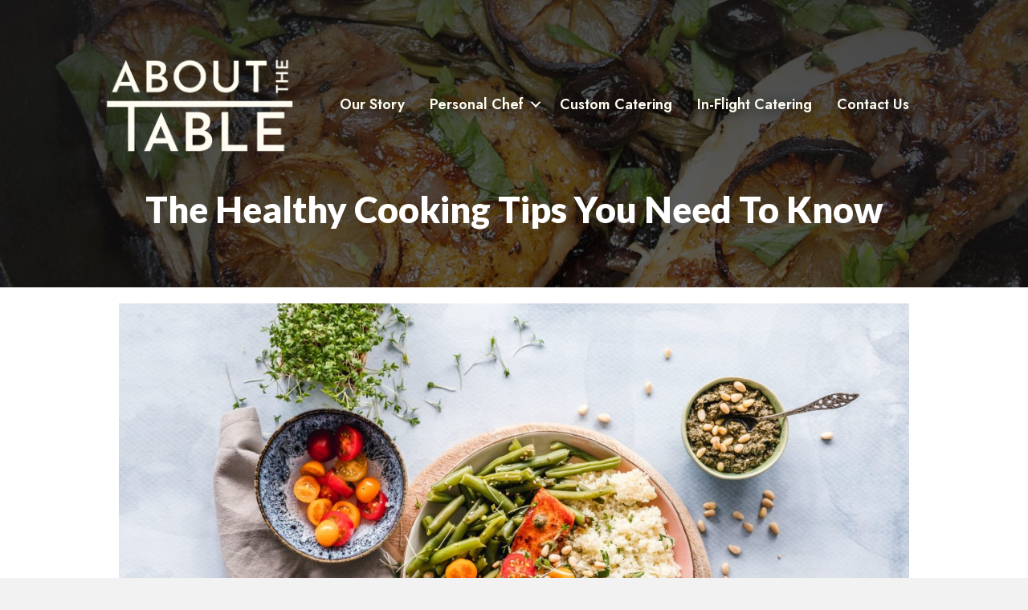

--- FILE ---
content_type: text/html; charset=UTF-8
request_url: https://aboutthetable.com/the-healthy-cooking-tips-you-need-to-know/
body_size: 13490
content:
<!DOCTYPE html>
<html lang="en-US">
<head>
<meta charset="UTF-8" />
<script>
var gform;gform||(document.addEventListener("gform_main_scripts_loaded",function(){gform.scriptsLoaded=!0}),document.addEventListener("gform/theme/scripts_loaded",function(){gform.themeScriptsLoaded=!0}),window.addEventListener("DOMContentLoaded",function(){gform.domLoaded=!0}),gform={domLoaded:!1,scriptsLoaded:!1,themeScriptsLoaded:!1,isFormEditor:()=>"function"==typeof InitializeEditor,callIfLoaded:function(o){return!(!gform.domLoaded||!gform.scriptsLoaded||!gform.themeScriptsLoaded&&!gform.isFormEditor()||(gform.isFormEditor()&&console.warn("The use of gform.initializeOnLoaded() is deprecated in the form editor context and will be removed in Gravity Forms 3.1."),o(),0))},initializeOnLoaded:function(o){gform.callIfLoaded(o)||(document.addEventListener("gform_main_scripts_loaded",()=>{gform.scriptsLoaded=!0,gform.callIfLoaded(o)}),document.addEventListener("gform/theme/scripts_loaded",()=>{gform.themeScriptsLoaded=!0,gform.callIfLoaded(o)}),window.addEventListener("DOMContentLoaded",()=>{gform.domLoaded=!0,gform.callIfLoaded(o)}))},hooks:{action:{},filter:{}},addAction:function(o,r,e,t){gform.addHook("action",o,r,e,t)},addFilter:function(o,r,e,t){gform.addHook("filter",o,r,e,t)},doAction:function(o){gform.doHook("action",o,arguments)},applyFilters:function(o){return gform.doHook("filter",o,arguments)},removeAction:function(o,r){gform.removeHook("action",o,r)},removeFilter:function(o,r,e){gform.removeHook("filter",o,r,e)},addHook:function(o,r,e,t,n){null==gform.hooks[o][r]&&(gform.hooks[o][r]=[]);var d=gform.hooks[o][r];null==n&&(n=r+"_"+d.length),gform.hooks[o][r].push({tag:n,callable:e,priority:t=null==t?10:t})},doHook:function(r,o,e){var t;if(e=Array.prototype.slice.call(e,1),null!=gform.hooks[r][o]&&((o=gform.hooks[r][o]).sort(function(o,r){return o.priority-r.priority}),o.forEach(function(o){"function"!=typeof(t=o.callable)&&(t=window[t]),"action"==r?t.apply(null,e):e[0]=t.apply(null,e)})),"filter"==r)return e[0]},removeHook:function(o,r,t,n){var e;null!=gform.hooks[o][r]&&(e=(e=gform.hooks[o][r]).filter(function(o,r,e){return!!(null!=n&&n!=o.tag||null!=t&&t!=o.priority)}),gform.hooks[o][r]=e)}});
</script>

<meta name='viewport' content='width=device-width, initial-scale=1.0' />
<meta http-equiv='X-UA-Compatible' content='IE=edge' />
<link rel="profile" href="https://gmpg.org/xfn/11" />
<meta name='robots' content='index, follow, max-image-preview:large, max-snippet:-1, max-video-preview:-1' />
	<style>img:is([sizes="auto" i], [sizes^="auto," i]) { contain-intrinsic-size: 3000px 1500px }</style>
	
	<!-- This site is optimized with the Yoast SEO plugin v24.7 - https://yoast.com/wordpress/plugins/seo/ -->
	<title>The Healthy Cooking Tips You Need to Know - About The Table</title>
	<meta name="description" content="What better way to celebrate Cinco de Mayo, or branch out in general, than by trying out a new recipe with tequila?" />
	<link rel="canonical" href="https://aboutthetable.com/the-healthy-cooking-tips-you-need-to-know/" />
	<meta property="og:locale" content="en_US" />
	<meta property="og:type" content="article" />
	<meta property="og:title" content="The Healthy Cooking Tips You Need to Know - About The Table" />
	<meta property="og:description" content="What better way to celebrate Cinco de Mayo, or branch out in general, than by trying out a new recipe with tequila?" />
	<meta property="og:url" content="https://aboutthetable.com/the-healthy-cooking-tips-you-need-to-know/" />
	<meta property="og:site_name" content="About The Table" />
	<meta property="article:published_time" content="2022-06-16T16:41:53+00:00" />
	<meta property="og:image" content="https://aboutthetable.com/wp-content/uploads/2020/08/salmon-quinoa-scaled.jpeg" />
	<meta property="og:image:width" content="2560" />
	<meta property="og:image:height" content="1707" />
	<meta property="og:image:type" content="image/jpeg" />
	<meta name="author" content="Bianca Russano" />
	<meta name="twitter:card" content="summary_large_image" />
	<meta name="twitter:label1" content="Written by" />
	<meta name="twitter:data1" content="Bianca Russano" />
	<meta name="twitter:label2" content="Est. reading time" />
	<meta name="twitter:data2" content="3 minutes" />
	<script type="application/ld+json" class="yoast-schema-graph">{"@context":"https://schema.org","@graph":[{"@type":"WebPage","@id":"https://aboutthetable.com/the-healthy-cooking-tips-you-need-to-know/","url":"https://aboutthetable.com/the-healthy-cooking-tips-you-need-to-know/","name":"The Healthy Cooking Tips You Need to Know - About The Table","isPartOf":{"@id":"https://aboutthetable.com/#website"},"primaryImageOfPage":{"@id":"https://aboutthetable.com/the-healthy-cooking-tips-you-need-to-know/#primaryimage"},"image":{"@id":"https://aboutthetable.com/the-healthy-cooking-tips-you-need-to-know/#primaryimage"},"thumbnailUrl":"https://aboutthetable.com/wp-content/uploads/2020/08/salmon-quinoa-scaled.jpeg","datePublished":"2022-06-16T16:41:53+00:00","author":{"@id":"https://aboutthetable.com/#/schema/person/0ee1abfa3668e962d2a19da0ef03a683"},"description":"What better way to celebrate Cinco de Mayo, or branch out in general, than by trying out a new recipe with tequila?","breadcrumb":{"@id":"https://aboutthetable.com/the-healthy-cooking-tips-you-need-to-know/#breadcrumb"},"inLanguage":"en-US","potentialAction":[{"@type":"ReadAction","target":["https://aboutthetable.com/the-healthy-cooking-tips-you-need-to-know/"]}]},{"@type":"ImageObject","inLanguage":"en-US","@id":"https://aboutthetable.com/the-healthy-cooking-tips-you-need-to-know/#primaryimage","url":"https://aboutthetable.com/wp-content/uploads/2020/08/salmon-quinoa-scaled.jpeg","contentUrl":"https://aboutthetable.com/wp-content/uploads/2020/08/salmon-quinoa-scaled.jpeg","width":2560,"height":1707},{"@type":"BreadcrumbList","@id":"https://aboutthetable.com/the-healthy-cooking-tips-you-need-to-know/#breadcrumb","itemListElement":[{"@type":"ListItem","position":1,"name":"Home","item":"https://aboutthetable.com/"},{"@type":"ListItem","position":2,"name":"The Healthy Cooking Tips You Need to Know"}]},{"@type":"WebSite","@id":"https://aboutthetable.com/#website","url":"https://aboutthetable.com/","name":"About The Table","description":"","potentialAction":[{"@type":"SearchAction","target":{"@type":"EntryPoint","urlTemplate":"https://aboutthetable.com/?s={search_term_string}"},"query-input":{"@type":"PropertyValueSpecification","valueRequired":true,"valueName":"search_term_string"}}],"inLanguage":"en-US"},{"@type":"Person","@id":"https://aboutthetable.com/#/schema/person/0ee1abfa3668e962d2a19da0ef03a683","name":"Bianca Russano","image":{"@type":"ImageObject","inLanguage":"en-US","@id":"https://aboutthetable.com/#/schema/person/image/","url":"https://secure.gravatar.com/avatar/430501c80888606063d1ac455ce52e77ed8b845862cf0672e6a743125eec4d1f?s=96&d=mm&r=g","contentUrl":"https://secure.gravatar.com/avatar/430501c80888606063d1ac455ce52e77ed8b845862cf0672e6a743125eec4d1f?s=96&d=mm&r=g","caption":"Bianca Russano"},"url":"https://aboutthetable.com/author/bianca/"}]}</script>
	<!-- / Yoast SEO plugin. -->


<link rel='dns-prefetch' href='//a.omappapi.com' />
<link rel='dns-prefetch' href='//www.googletagmanager.com' />
<link rel='dns-prefetch' href='//fonts.googleapis.com' />
<link href='https://fonts.gstatic.com' crossorigin rel='preconnect' />
<link rel="alternate" type="application/rss+xml" title="About The Table &raquo; Feed" href="https://aboutthetable.com/feed/" />
<link rel="alternate" type="application/rss+xml" title="About The Table &raquo; Comments Feed" href="https://aboutthetable.com/comments/feed/" />
<link rel="preload" href="https://aboutthetable.com/wp-content/plugins/bb-plugin/fonts/fontawesome/5.15.4/webfonts/fa-solid-900.woff2" as="font" type="font/woff2" crossorigin="anonymous">
<script>
window._wpemojiSettings = {"baseUrl":"https:\/\/s.w.org\/images\/core\/emoji\/16.0.1\/72x72\/","ext":".png","svgUrl":"https:\/\/s.w.org\/images\/core\/emoji\/16.0.1\/svg\/","svgExt":".svg","source":{"concatemoji":"https:\/\/aboutthetable.com\/wp-includes\/js\/wp-emoji-release.min.js?ver=6.8.3"}};
/*! This file is auto-generated */
!function(s,n){var o,i,e;function c(e){try{var t={supportTests:e,timestamp:(new Date).valueOf()};sessionStorage.setItem(o,JSON.stringify(t))}catch(e){}}function p(e,t,n){e.clearRect(0,0,e.canvas.width,e.canvas.height),e.fillText(t,0,0);var t=new Uint32Array(e.getImageData(0,0,e.canvas.width,e.canvas.height).data),a=(e.clearRect(0,0,e.canvas.width,e.canvas.height),e.fillText(n,0,0),new Uint32Array(e.getImageData(0,0,e.canvas.width,e.canvas.height).data));return t.every(function(e,t){return e===a[t]})}function u(e,t){e.clearRect(0,0,e.canvas.width,e.canvas.height),e.fillText(t,0,0);for(var n=e.getImageData(16,16,1,1),a=0;a<n.data.length;a++)if(0!==n.data[a])return!1;return!0}function f(e,t,n,a){switch(t){case"flag":return n(e,"\ud83c\udff3\ufe0f\u200d\u26a7\ufe0f","\ud83c\udff3\ufe0f\u200b\u26a7\ufe0f")?!1:!n(e,"\ud83c\udde8\ud83c\uddf6","\ud83c\udde8\u200b\ud83c\uddf6")&&!n(e,"\ud83c\udff4\udb40\udc67\udb40\udc62\udb40\udc65\udb40\udc6e\udb40\udc67\udb40\udc7f","\ud83c\udff4\u200b\udb40\udc67\u200b\udb40\udc62\u200b\udb40\udc65\u200b\udb40\udc6e\u200b\udb40\udc67\u200b\udb40\udc7f");case"emoji":return!a(e,"\ud83e\udedf")}return!1}function g(e,t,n,a){var r="undefined"!=typeof WorkerGlobalScope&&self instanceof WorkerGlobalScope?new OffscreenCanvas(300,150):s.createElement("canvas"),o=r.getContext("2d",{willReadFrequently:!0}),i=(o.textBaseline="top",o.font="600 32px Arial",{});return e.forEach(function(e){i[e]=t(o,e,n,a)}),i}function t(e){var t=s.createElement("script");t.src=e,t.defer=!0,s.head.appendChild(t)}"undefined"!=typeof Promise&&(o="wpEmojiSettingsSupports",i=["flag","emoji"],n.supports={everything:!0,everythingExceptFlag:!0},e=new Promise(function(e){s.addEventListener("DOMContentLoaded",e,{once:!0})}),new Promise(function(t){var n=function(){try{var e=JSON.parse(sessionStorage.getItem(o));if("object"==typeof e&&"number"==typeof e.timestamp&&(new Date).valueOf()<e.timestamp+604800&&"object"==typeof e.supportTests)return e.supportTests}catch(e){}return null}();if(!n){if("undefined"!=typeof Worker&&"undefined"!=typeof OffscreenCanvas&&"undefined"!=typeof URL&&URL.createObjectURL&&"undefined"!=typeof Blob)try{var e="postMessage("+g.toString()+"("+[JSON.stringify(i),f.toString(),p.toString(),u.toString()].join(",")+"));",a=new Blob([e],{type:"text/javascript"}),r=new Worker(URL.createObjectURL(a),{name:"wpTestEmojiSupports"});return void(r.onmessage=function(e){c(n=e.data),r.terminate(),t(n)})}catch(e){}c(n=g(i,f,p,u))}t(n)}).then(function(e){for(var t in e)n.supports[t]=e[t],n.supports.everything=n.supports.everything&&n.supports[t],"flag"!==t&&(n.supports.everythingExceptFlag=n.supports.everythingExceptFlag&&n.supports[t]);n.supports.everythingExceptFlag=n.supports.everythingExceptFlag&&!n.supports.flag,n.DOMReady=!1,n.readyCallback=function(){n.DOMReady=!0}}).then(function(){return e}).then(function(){var e;n.supports.everything||(n.readyCallback(),(e=n.source||{}).concatemoji?t(e.concatemoji):e.wpemoji&&e.twemoji&&(t(e.twemoji),t(e.wpemoji)))}))}((window,document),window._wpemojiSettings);
</script>
<style id='wp-emoji-styles-inline-css'>

	img.wp-smiley, img.emoji {
		display: inline !important;
		border: none !important;
		box-shadow: none !important;
		height: 1em !important;
		width: 1em !important;
		margin: 0 0.07em !important;
		vertical-align: -0.1em !important;
		background: none !important;
		padding: 0 !important;
	}
</style>
<link rel='stylesheet' id='font-awesome-5-css' href='https://aboutthetable.com/wp-content/plugins/bb-plugin/fonts/fontawesome/5.15.4/css/all.min.css?ver=2.8.4.4' media='all' />
<link rel='stylesheet' id='font-awesome-css' href='https://aboutthetable.com/wp-content/plugins/bb-plugin/fonts/fontawesome/5.15.4/css/v4-shims.min.css?ver=2.8.4.4' media='all' />
<link rel='stylesheet' id='fl-builder-layout-bundle-1dca55be49d2dbaf0397c14a9babfed6-css' href='https://aboutthetable.com/wp-content/uploads/bb-plugin/cache/1dca55be49d2dbaf0397c14a9babfed6-layout-bundle.css?ver=2.8.4.4-1.4.11.2' media='all' />
<link rel='stylesheet' id='wpb-google-fonts-css' href='https://fonts.googleapis.com/css?family=Lato%3A300%2C400%2C700%2C900&#038;ver=6.8.3' media='all' />
<link rel='stylesheet' id='jquery-magnificpopup-css' href='https://aboutthetable.com/wp-content/plugins/bb-plugin/css/jquery.magnificpopup.min.css?ver=2.8.4.4' media='all' />
<link rel='stylesheet' id='bootstrap-css' href='https://aboutthetable.com/wp-content/themes/bb-theme/css/bootstrap.min.css?ver=1.7.17.1' media='all' />
<link rel='stylesheet' id='fl-automator-skin-css' href='https://aboutthetable.com/wp-content/uploads/bb-theme/skin-682b7f2231905.css?ver=1.7.17.1' media='all' />
<link rel='stylesheet' id='fl-child-theme-css' href='https://aboutthetable.com/wp-content/themes/bb-theme-child/style.css?ver=6.8.3' media='all' />
<link rel='stylesheet' id='fl-builder-google-fonts-099690fc8e72db6b52e08a657ddbd016-css' href='//fonts.googleapis.com/css?family=Jost%3A500%2C700%2C400%2C600%2C300%7CCoda%3A400%7CCardo%3A400&#038;ver=6.8.3' media='all' />
<script src="https://aboutthetable.com/wp-includes/js/jquery/jquery.min.js?ver=3.7.1" id="jquery-core-js"></script>
<script src="https://aboutthetable.com/wp-includes/js/jquery/jquery-migrate.min.js?ver=3.4.1" id="jquery-migrate-js"></script>

<!-- Google tag (gtag.js) snippet added by Site Kit -->
<!-- Google Analytics snippet added by Site Kit -->
<script src="https://www.googletagmanager.com/gtag/js?id=GT-WRF3PFS" id="google_gtagjs-js" async></script>
<script id="google_gtagjs-js-after">
window.dataLayer = window.dataLayer || [];function gtag(){dataLayer.push(arguments);}
gtag("set","linker",{"domains":["aboutthetable.com"]});
gtag("js", new Date());
gtag("set", "developer_id.dZTNiMT", true);
gtag("config", "GT-WRF3PFS");
 window._googlesitekit = window._googlesitekit || {}; window._googlesitekit.throttledEvents = []; window._googlesitekit.gtagEvent = (name, data) => { var key = JSON.stringify( { name, data } ); if ( !! window._googlesitekit.throttledEvents[ key ] ) { return; } window._googlesitekit.throttledEvents[ key ] = true; setTimeout( () => { delete window._googlesitekit.throttledEvents[ key ]; }, 5 ); gtag( "event", name, { ...data, event_source: "site-kit" } ); };
</script>
<link rel="https://api.w.org/" href="https://aboutthetable.com/wp-json/" /><link rel="alternate" title="JSON" type="application/json" href="https://aboutthetable.com/wp-json/wp/v2/posts/853" /><link rel="EditURI" type="application/rsd+xml" title="RSD" href="https://aboutthetable.com/xmlrpc.php?rsd" />
<link rel='shortlink' href='https://aboutthetable.com/?p=853' />
<link rel="alternate" title="oEmbed (JSON)" type="application/json+oembed" href="https://aboutthetable.com/wp-json/oembed/1.0/embed?url=https%3A%2F%2Faboutthetable.com%2Fthe-healthy-cooking-tips-you-need-to-know%2F" />
<link rel="alternate" title="oEmbed (XML)" type="text/xml+oembed" href="https://aboutthetable.com/wp-json/oembed/1.0/embed?url=https%3A%2F%2Faboutthetable.com%2Fthe-healthy-cooking-tips-you-need-to-know%2F&#038;format=xml" />
<meta name="generator" content="Site Kit by Google 1.171.0" /><!-- google analytics -->
<!-- <script>
(function(i,s,o,g,r,a,m){i['GoogleAnalyticsObject']=r;i[r]=i[r]||function(){
(i[r].q=i[r].q||[]).push(arguments)},i[r].l=1*new Date();a=s.createElement(o),
m=s.getElementsByTagName(o)[0];a.async=1;a.src=g;m.parentNode.insertBefore(a,m)
})(window,document,'script','//www.google-analytics.com/analytics.js','ga');

ga('create', 'UA-85185761-1', 'auto');

ga('send', 'pageview');
</script>
<!-- Global site tag (gtag.js) - Google Analytics -->
<script async src="https://www.googletagmanager.com/gtag/js?id=UA-232994447-1"></script>
<script>
  window.dataLayer = window.dataLayer || [];
  function gtag(){dataLayer.push(arguments);}
  gtag('js', new Date());

  gtag('config', 'UA-232994447-1');
</script>



<!-- Google tag (gtag.js) -->
<script async src="https://www.googletagmanager.com/gtag/js?id=G-22QTX8K36P"></script>
<script>
  window.dataLayer = window.dataLayer || [];
  function gtag(){dataLayer.push(arguments);}
  gtag('js', new Date());

  gtag('config', 'G-22QTX8K36P');
</script>

<!-- Google tag (gtag.js) -->
<script async src="https://www.googletagmanager.com/gtag/js?id=G-TMVDLFK8YE"></script>
<script>
  window.dataLayer = window.dataLayer || [];
  function gtag(){dataLayer.push(arguments);}
  gtag('js', new Date());

  gtag('config', 'G-TMVDLFK8YE');
</script>
<!-- Meta Pixel Code -->
<script>
  !function(f,b,e,v,n,t,s)
  {if(f.fbq)return;n=f.fbq=function(){n.callMethod?
  n.callMethod.apply(n,arguments):n.queue.push(arguments)};
  if(!f._fbq)f._fbq=n;n.push=n;n.loaded=!0;n.version='2.0';
  n.queue=[];t=b.createElement(e);t.async=!0;
  t.src=v;s=b.getElementsByTagName(e)[0];
  s.parentNode.insertBefore(t,s)}(window, document,'script',
  'https://connect.facebook.net/en_US/fbevents.js');
  fbq('init', '306907231750347');
  fbq('track', 'PageView');
</script>
<noscript><img height="1" width="1" style="display:none"
  src="https://www.facebook.com/tr?id=306907231750347&ev=PageView&noscript=1"
/></noscript>
<!-- End Meta Pixel Code -->

<!-- Meta Pixel Code -->
<script>
!function(f,b,e,v,n,t,s)
{if(f.fbq)return;n=f.fbq=function(){n.callMethod?
n.callMethod.apply(n,arguments):n.queue.push(arguments)};
if(!f._fbq)f._fbq=n;n.push=n;n.loaded=!0;n.version='2.0';
n.queue=[];t=b.createElement(e);t.async=!0;
t.src=v;s=b.getElementsByTagName(e)[0];
s.parentNode.insertBefore(t,s)}(window, document,'script',
'https://connect.facebook.net/en_US/fbevents.js');
fbq('init', '1080745546224265');
fbq('track', 'PageView');
</script>
<noscript><img height="1" width="1" style="display:none"
src="https://www.facebook.com/tr?id=1080745546224265&ev=PageView&noscript=1"
/></noscript>
<!-- End Meta Pixel Code -->	<script id="scfm-url-js">
	if (window.location.search.includes('scfm-mobile=1')) {
		const url = new URL(window.location.href);
		const searchParams = url.searchParams;
		searchParams.delete('scfm-mobile');
		const newUrl = url.origin + url.pathname + (searchParams.toString() ? "?" + searchParams.toString() : "") + url.hash;
		window.history.replaceState(null, "", newUrl);
	}
	</script>
	
		<script>
		(function(h,o,t,j,a,r){
			h.hj=h.hj||function(){(h.hj.q=h.hj.q||[]).push(arguments)};
			h._hjSettings={hjid:2827576,hjsv:5};
			a=o.getElementsByTagName('head')[0];
			r=o.createElement('script');r.async=1;
			r.src=t+h._hjSettings.hjid+j+h._hjSettings.hjsv;
			a.appendChild(r);
		})(window,document,'//static.hotjar.com/c/hotjar-','.js?sv=');
		</script>
		<link rel="icon" href="https://aboutthetable.com/wp-content/uploads/2025/04/cropped-About-the-Table_SL_Square_Lavender-32x32.png" sizes="32x32" />
<link rel="icon" href="https://aboutthetable.com/wp-content/uploads/2025/04/cropped-About-the-Table_SL_Square_Lavender-192x192.png" sizes="192x192" />
<link rel="apple-touch-icon" href="https://aboutthetable.com/wp-content/uploads/2025/04/cropped-About-the-Table_SL_Square_Lavender-180x180.png" />
<meta name="msapplication-TileImage" content="https://aboutthetable.com/wp-content/uploads/2025/04/cropped-About-the-Table_SL_Square_Lavender-270x270.png" />
		<style id="wp-custom-css">
			#popmake-750{
	background-image: url(https://aboutthetable.com/wp-content/uploads/2021/06/virtual-cooking-classes-popup-scaled.jpg);
    background-position: center;
    background-size: cover;
    background-repeat: no-repeat;
}
		</style>
		</head>
<body class="wp-singular post-template-default single single-post postid-853 single-format-standard wp-theme-bb-theme wp-child-theme-bb-theme-child fl-builder-2-8-4-4 fl-themer-1-4-11-2 fl-theme-1-7-17-1 scfm eos-scfm-d-desktop-device eos-scfm-t-1769683413-89-timestamp fl-theme-builder-header fl-theme-builder-header-site-header fl-theme-builder-singular fl-theme-builder-singular-single-post fl-theme-builder-footer fl-theme-builder-footer-site-footer-copy fl-framework-bootstrap fl-preset-default fl-full-width" itemscope="itemscope" itemtype="https://schema.org/WebPage">
<a aria-label="Skip to content" class="fl-screen-reader-text" href="#fl-main-content">Skip to content</a><div class="fl-page">
	<header class="fl-builder-content fl-builder-content-312 fl-builder-global-templates-locked" data-post-id="312" data-type="header" data-sticky="0" data-sticky-on="" data-sticky-breakpoint="medium" data-shrink="0" data-overlay="1" data-overlay-bg="transparent" data-shrink-image-height="50px" role="banner" itemscope="itemscope" itemtype="http://schema.org/WPHeader"><div class="fl-row fl-row-full-width fl-row-bg-color fl-node-1lzyq0a64de9 fl-row-default-height fl-row-align-center" data-node="1lzyq0a64de9">
	<div class="fl-row-content-wrap">
								<div class="fl-row-content fl-row-fixed-width fl-node-content">
		
<div class="fl-col-group fl-node-keobsizg1r9c" data-node="keobsizg1r9c">
			<div class="fl-col fl-node-r3hstezb1gni fl-col-bg-color" data-node="r3hstezb1gni">
	<div class="fl-col-content fl-node-content"><div class="fl-module fl-module-spacer-gap fl-node-8lbfi1qnsyme" data-node="8lbfi1qnsyme">
	<div class="fl-module-content fl-node-content">
		<div class="uabb-module-content uabb-spacer-gap-preview uabb-spacer-gap">
</div>
	</div>
</div>
</div>
</div>
	</div>

<div class="fl-col-group fl-node-asmdgq5zoj83 fl-col-group-equal-height fl-col-group-align-center fl-col-group-custom-width" data-node="asmdgq5zoj83">
			<div class="fl-col fl-node-91cx7ot643rj fl-col-bg-color fl-col-small fl-col-small-custom-width" data-node="91cx7ot643rj">
	<div class="fl-col-content fl-node-content"><div class="fl-module fl-module-photo fl-node-glf4zphb0je3" data-node="glf4zphb0je3">
	<div class="fl-module-content fl-node-content">
		<div class="fl-photo fl-photo-align-left" itemscope itemtype="https://schema.org/ImageObject">
	<div class="fl-photo-content fl-photo-img-png">
				<a href="https://aboutthetable.com/" target="_self" itemprop="url">
				<img loading="lazy" decoding="async" class="fl-photo-img wp-image-1055 size-full" src="https://aboutthetable.com/wp-content/uploads/2018/02/About-the-Table_Light-Cream_Primary-Logo-Medium-e1747056133257.png" alt="Delaware Chef Services | About The Table" itemprop="image" height="268" width="493" title="Delaware Chef Services | About The Table"  data-no-lazy="1" />
				</a>
					</div>
	</div>
	</div>
</div>
</div>
</div>
			<div class="fl-col fl-node-nj4is8fe30vu fl-col-bg-color fl-col-small-custom-width" data-node="nj4is8fe30vu">
	<div class="fl-col-content fl-node-content"><div class="fl-module fl-module-menu fl-node-i0gevbxzynsd" data-node="i0gevbxzynsd">
	<div class="fl-module-content fl-node-content">
		<div class="fl-menu fl-menu-responsive-toggle-mobile fl-menu-responsive-flyout-overlay fl-flyout-right">
	<button class="fl-menu-mobile-toggle hamburger" aria-label="Menu"><span class="fl-menu-icon svg-container"><svg version="1.1" class="hamburger-menu" xmlns="http://www.w3.org/2000/svg" xmlns:xlink="http://www.w3.org/1999/xlink" viewBox="0 0 512 512">
<rect class="fl-hamburger-menu-top" width="512" height="102"/>
<rect class="fl-hamburger-menu-middle" y="205" width="512" height="102"/>
<rect class="fl-hamburger-menu-bottom" y="410" width="512" height="102"/>
</svg>
</span></button>	<div class="fl-clear"></div>
	<nav aria-label="Menu" itemscope="itemscope" itemtype="https://schema.org/SiteNavigationElement"><ul id="menu-main-navigation" class="menu fl-menu-horizontal fl-toggle-arrows"><li id="menu-item-1123" class="menu-item menu-item-type-post_type menu-item-object-page"><a href="https://aboutthetable.com/our-story/">Our Story</a></li><li id="menu-item-1124" class="menu-item menu-item-type-post_type menu-item-object-page menu-item-has-children fl-has-submenu"><div class="fl-has-submenu-container"><a href="https://aboutthetable.com/delaware-personal-chef-services/">Personal Chef</a><span class="fl-menu-toggle"></span></div><ul class="sub-menu">	<li id="menu-item-1134" class="menu-item menu-item-type-post_type menu-item-object-page"><a href="https://aboutthetable.com/food-questionnaire/">Food Questionnaire</a></li>	<li id="menu-item-1128" class="menu-item menu-item-type-post_type menu-item-object-page"><a href="https://aboutthetable.com/gift-cards/">Give a Gift Card!</a></li></ul></li><li id="menu-item-1127" class="menu-item menu-item-type-post_type menu-item-object-page"><a href="https://aboutthetable.com/delaware-catering-services/">Custom Catering</a></li><li id="menu-item-1164" class="menu-item menu-item-type-post_type menu-item-object-page"><a href="https://aboutthetable.com/in-flight-catering/">In-Flight Catering</a></li><li id="menu-item-1126" class="menu-item menu-item-type-post_type menu-item-object-page"><a href="https://aboutthetable.com/delaware-personal-chef-contact/">Contact Us</a></li></ul></nav></div>
	</div>
</div>
</div>
</div>
	</div>
		</div>
	</div>
</div>
</header><div class="uabb-js-breakpoint" style="display: none;"></div>	<div id="fl-main-content" class="fl-page-content" itemprop="mainContentOfPage" role="main">

		<div class="fl-builder-content fl-builder-content-368 fl-builder-global-templates-locked" data-post-id="368"><div id="page-header" class="fl-row fl-row-full-width fl-row-bg-photo fl-node-5a9f1560b23ab fl-row-default-height fl-row-align-center" data-node="5a9f1560b23ab">
	<div class="fl-row-content-wrap">
								<div class="fl-row-content fl-row-fixed-width fl-node-content">
		
<div class="fl-col-group fl-node-5a9f1560b22ea" data-node="5a9f1560b22ea">
			<div class="fl-col fl-node-5a9f1560b232e fl-col-bg-color" data-node="5a9f1560b232e">
	<div class="fl-col-content fl-node-content"><div class="fl-module fl-module-uabb-heading fl-node-5a9f1560b236f fl-animation fl-fade-in" data-node="5a9f1560b236f" data-animation-delay="0.0">
	<div class="fl-module-content fl-node-content">
		
<div class="uabb-module-content uabb-heading-wrapper uabb-heading-align-center ">
	
	
	<h1 class="uabb-heading">
				<span class="uabb-heading-text">The Healthy Cooking Tips You Need to Know</span>
			</h1>
						</div>
	</div>
</div>
</div>
</div>
	</div>
		</div>
	</div>
</div>
<div class="fl-row fl-row-fixed-width fl-row-bg-none fl-node-5a9f12a49f44e fl-row-default-height fl-row-align-center" data-node="5a9f12a49f44e">
	<div class="fl-row-content-wrap">
								<div class="fl-row-content fl-row-fixed-width fl-node-content">
		
<div class="fl-col-group fl-node-5a9f12a49f498" data-node="5a9f12a49f498">
			<div class="fl-col fl-node-5a9f12a49f4dc fl-col-bg-color" data-node="5a9f12a49f4dc">
	<div class="fl-col-content fl-node-content"><div class="fl-module fl-module-photo fl-node-5a9f152eebdee" data-node="5a9f152eebdee">
	<div class="fl-module-content fl-node-content">
		<div class="fl-photo fl-photo-align-center" itemscope itemtype="https://schema.org/ImageObject">
	<div class="fl-photo-content fl-photo-img-jpeg">
				<img loading="lazy" decoding="async" class="fl-photo-img wp-image-637 size-large" src="https://aboutthetable.com/wp-content/uploads/2020/08/salmon-quinoa-1280x853.jpeg" alt="salmon quinoa" itemprop="image" height="853" width="1280" title="salmon quinoa" srcset="https://aboutthetable.com/wp-content/uploads/2020/08/salmon-quinoa-1280x853.jpeg 1280w, https://aboutthetable.com/wp-content/uploads/2020/08/salmon-quinoa-800x533.jpeg 800w, https://aboutthetable.com/wp-content/uploads/2020/08/salmon-quinoa-1536x1024.jpeg 1536w, https://aboutthetable.com/wp-content/uploads/2020/08/salmon-quinoa-2048x1365.jpeg 2048w" sizes="auto, (max-width: 1280px) 100vw, 1280px" />
					</div>
	</div>
	</div>
</div>
<div class="fl-module fl-module-fl-post-content fl-node-5a9f12a49f51f" data-node="5a9f12a49f51f">
	<div class="fl-module-content fl-node-content">
		<p><span style="font-weight: 400;">When you&#8217;re cooking at home, it can be easy to get into a rut. You make the same dishes again and again, without ever trying something new. But that&#8217;s totally okay and nobody should feel bad about it.</span></p>
<p><span style="font-weight: 400;">If you’re looking for ways to spice your diet up, consider the benefits of adding healthy fruits and veggies to your arsenal of ingredients.</span></p>
<p><span style="font-weight: 400;">In this article, you&#8217;ll find some healthy cooking tips that will inspire you to cook differently and explore your culinary interests in general.</span></p>
<p><strong>Why You Should Eat Healthy Food</strong></p>
<p><span style="font-weight: 400;">One of the best ways to maintain a healthy lifestyle is to enjoy scratch made meals– like the ones we offer here at About The Table. Not only are homemade, made from scratch meals healthier, but they usually taste better too! Eating healthy poses a lot of benefits such as reducing the risk </span><span style="font-weight: 400;">of heart disease, stroke, obesity, and type 2 diabetes.</span></p>
<p><span style="font-weight: 400;">Other benefits are keeping your teeth, skin, and eyes healthy, supporting muscles, boosting immunity, strengthening bones, and supporting healthy pregnancies and breastfeeding.</span></p>
<p><span style="font-weight: 400;">A healthy, balanced diet that’s rich in fruits, vegetables, and the right kinds of fats can completely change your lifestyle– giving you more energy, curing ailments and issues, and even making you happier! </span></p>
<p><strong>Healthy Cooking Tips</strong></p>
<p><span style="font-weight: 400;">The thing about cooking your own meals (or having fresh-cooked meals prepared for you)  is that you can enjoy total control of what kinds of foods are going into your body. </span></p>
<p><span style="font-weight: 400;">When you work with us, you can rest assured only the best ingredients will be used. If you’re cooking for yourself, here’s some pro tips:</span></p>
<ol>
<li style="font-weight: 400;" aria-level="1"><span style="font-weight: 400;">Start with whole, unprocessed foods. When you cook from scratch, you get to control the ingredients and avoid processed foods and additives. This means eating more fruits, vegetables, lean protein sources, and unsalted nuts and seeds is easier!</span></li>
<li style="font-weight: 400;" aria-level="1"><span style="font-weight: 400;">Avoid unnecessary calories by using spices and seasonings that include fresh herbs, and cooking with healthy oils, and alternatives to butter. Also, consider low calorie vegetables like broccoli, cucumber, and onion, and try using half of the fat and sugar recipes call for.</span></li>
<li style="font-weight: 400;" aria-level="1"><span style="font-weight: 400;">Don’t fry or sauté if you don’t have to. Instead, try steaming, baking, grilling, or braising! These methods of cooking still give you the great flavor you want in your dish, but without the need for extra, often unhealthy additions.</span></li>
<li style="font-weight: 400;" aria-level="1"><span style="font-weight: 400;">Avoid excessive sugar and salt. These chemicals can be harmful when consumed in large quantities, which is why it&#8217;s important to use them sparingly.</span></li>
</ol>
<p><span style="font-weight: 400;">There’s no right or wrong way to make fresh, healthy, flavorful dishes, but we hope that this list of healthy cooking tips has helped you learn a few new tricks to make your meals tastier and better for you. </span></p>
<p><span style="font-weight: 400;">Of course, no one’s perfect- nor do we all have the time to cook every meal, every day. When you’re craving something different, and don’t want to sacrifice bold flavor or a strict diet, the expert team at About the Table is here to be your secret weapon.</span></p>
<p><span style="font-weight: 400;"><a href="https://aboutthetable.com/personal-chef-bianca/">Contact us</a> to learn about our weekly menu options, see a sample menu, or even craft your own tasty program to supplement your hard work in the kitchen!</span></p>
	</div>
</div>
<div class="fl-module fl-module-separator fl-node-5a9f12a49f649" data-node="5a9f12a49f649">
	<div class="fl-module-content fl-node-content">
		<div class="fl-separator"></div>
	</div>
</div>
<div class="fl-module fl-module-html fl-node-5a9f12a49f737" data-node="5a9f12a49f737">
	<div class="fl-module-content fl-node-content">
		<div class="fl-html">
	Posted in <a href="https://aboutthetable.com/category/all/" rel="tag" class="all">All</a></div>
	</div>
</div>
<div class="fl-module fl-module-separator fl-node-5a9f12a49f60e" data-node="5a9f12a49f60e">
	<div class="fl-module-content fl-node-content">
		<div class="fl-separator"></div>
	</div>
</div>
<div class="fl-module fl-module-fl-post-navigation fl-node-5a9f12a49f6c0" data-node="5a9f12a49f6c0">
	<div class="fl-module-content fl-node-content">
		
	<nav class="navigation post-navigation" aria-label="Posts">
		<h2 class="screen-reader-text">Posts navigation</h2>
		<div class="nav-links"><div class="nav-previous"><a href="https://aboutthetable.com/cooking-with-tequila/" rel="prev">&larr; Cinco de Mayo: Cooking with Tequila</a></div><div class="nav-next"><a href="https://aboutthetable.com/how-to-pack-the-perfect-beach-bag-with-foods-that-wont-go-bad/" rel="next">How to Pack the Perfect Beach Bag with Foods that Won&#8217;t Go Bad &rarr;</a></div></div>
	</nav>	</div>
</div>
</div>
</div>
	</div>
		</div>
	</div>
</div>
<div class="fl-row fl-row-full-width fl-row-bg-photo fl-node-5a9f15215b287 fl-row-default-height fl-row-align-center" data-node="5a9f15215b287">
	<div class="fl-row-content-wrap">
								<div class="fl-row-content fl-row-fixed-width fl-node-content">
		
<div class="fl-col-group fl-node-5a997a61d27ee fl-col-group-equal-height fl-col-group-align-center fl-col-group-custom-width" data-node="5a997a61d27ee">
			<div class="fl-col fl-node-5a997a61d2834 fl-col-bg-color fl-col-small fl-col-small-custom-width" data-node="5a997a61d2834">
	<div class="fl-col-content fl-node-content"><div class="fl-module fl-module-uabb-heading fl-node-5a997a61d28b2" data-node="5a997a61d28b2">
	<div class="fl-module-content fl-node-content">
		
<div class="uabb-module-content uabb-heading-wrapper uabb-heading-align-center ">
	
	
	<h2 class="uabb-heading">
				<span class="uabb-heading-text">Gather and Enjoy</span>
			</h2>
					<div class="uabb-subheading uabb-text-editor">
			<p>Appreciate the ability to enjoy good food, quality conversation</p><p>and life's sweetest moments!</p>	</div>
			</div>
	</div>
</div>
</div>
</div>
			<div class="fl-col fl-node-5a997a61d2876 fl-col-bg-color fl-col-small fl-col-small-custom-width" data-node="5a997a61d2876">
	<div class="fl-col-content fl-node-content"><div class="fl-module fl-module-uabb-heading fl-node-5a997a61d28ee" data-node="5a997a61d28ee">
	<div class="fl-module-content fl-node-content">
		
<div class="uabb-module-content uabb-heading-wrapper uabb-heading-align-center ">
	
	
	<h2 class="uabb-heading">
				<span class="uabb-heading-text">Stay Up To Date</span>
			</h2>
					<div class="uabb-subheading uabb-text-editor">
			<p><span style="color: #808080;">Subscribe to our newsletter to receive cooking tips, recipes and the latest news and updates with About the Table!</span></p>	</div>
			</div>
	</div>
</div>
<div id="main-cta" class="fl-module fl-module-subscribe-form fl-node-5a997a61d292a" data-node="5a997a61d292a">
	<div class="fl-module-content fl-node-content">
		<div class="fl-subscribe-form fl-subscribe-form-stacked fl-subscribe-form-name-show fl-form fl-clearfix" data-template-id="5a997a61c3c31" data-template-node-id="5a997a61d292a"><input type="hidden" id="fl-subscribe-form-nonce" name="fl-subscribe-form-nonce" value="ddc599a6c7" /><input type="hidden" name="_wp_http_referer" value="/the-healthy-cooking-tips-you-need-to-know/" />		<div class="fl-form-field">
		<label for="fl-subscribe-form-name" class="hidden">Name</label>
		<input type="text" aria-describedby="name-error" name="fl-subscribe-form-name" placeholder="Name" id="fl-subscribe-form-name" class="fl-subscribe-form-name" />
		<div class="fl-form-error-message" id="name-error">Please enter your name.</div>
	</div>
	
	<div class="fl-form-field">
		<label for="fl-subscribe-form-email" class="hidden">Email Address</label>
		<input type="email" aria-describedby="email-error" name="fl-subscribe-form-email" placeholder="Email Address" id="fl-subscribe-form-email"  class="fl-subscribe-form-email"  />
		<div class="fl-form-error-message" id="email-error">Please enter a valid email address.</div>
	</div>

			
			
	<div class="fl-form-button" data-wait-text="Please Wait...">
	<div class="fl-button-wrap fl-button-width-full fl-button-left">
			<a href="#" target="_self" class="fl-button">
							<span class="fl-button-text">Subscribe</span>
					</a>
</div>
	</div>

	
	<div class="fl-form-success-message"><p>Thanks for subscribing! We promise to not send you too many emails.</p></div>

	<div class="fl-form-error-message">Something went wrong. Please check your entries and try again.</div>

</div>
	</div>
</div>
</div>
</div>
	</div>
		</div>
	</div>
</div>
</div><div class="uabb-js-breakpoint" style="display: none;"></div>
	</div><!-- .fl-page-content -->
	<footer class="fl-builder-content fl-builder-content-1076 fl-builder-global-templates-locked" data-post-id="1076" data-type="footer" itemscope="itemscope" itemtype="http://schema.org/WPFooter"><div class="fl-row fl-row-full-width fl-row-bg-photo fl-node-ruzqt7fwyn1h fl-row-default-height fl-row-align-center fl-row-bg-overlay" data-node="ruzqt7fwyn1h">
	<div class="fl-row-content-wrap">
								<div class="fl-row-content fl-row-full-width fl-node-content">
		
<div class="fl-col-group fl-node-m9qe5fz0salb" data-node="m9qe5fz0salb">
			<div class="fl-col fl-node-5fzj23dn1bvp fl-col-bg-color fl-col-small" data-node="5fzj23dn1bvp">
	<div class="fl-col-content fl-node-content"></div>
</div>
			<div class="fl-col fl-node-936q0pruafme fl-col-bg-color" data-node="936q0pruafme">
	<div class="fl-col-content fl-node-content"><div class="fl-module fl-module-photo fl-node-ynsufa9cwm3p" data-node="ynsufa9cwm3p">
	<div class="fl-module-content fl-node-content">
		<div class="fl-photo fl-photo-align-center" itemscope itemtype="https://schema.org/ImageObject">
	<div class="fl-photo-content fl-photo-img-png">
				<img loading="lazy" decoding="async" class="fl-photo-img wp-image-1054 size-full" src="https://aboutthetable.com/wp-content/uploads/2018/02/About-the-Table_Cashmere-Purple_Secondary-Logo.png" alt="About the Table_Cashmere Purple_Secondary Logo" itemprop="image" height="834" width="4250" title="About the Table_Cashmere Purple_Secondary Logo" srcset="https://aboutthetable.com/wp-content/uploads/2018/02/About-the-Table_Cashmere-Purple_Secondary-Logo.png 4250w, https://aboutthetable.com/wp-content/uploads/2018/02/About-the-Table_Cashmere-Purple_Secondary-Logo-800x157.png 800w, https://aboutthetable.com/wp-content/uploads/2018/02/About-the-Table_Cashmere-Purple_Secondary-Logo-1280x251.png 1280w, https://aboutthetable.com/wp-content/uploads/2018/02/About-the-Table_Cashmere-Purple_Secondary-Logo-1536x301.png 1536w, https://aboutthetable.com/wp-content/uploads/2018/02/About-the-Table_Cashmere-Purple_Secondary-Logo-2048x402.png 2048w" sizes="auto, (max-width: 4250px) 100vw, 4250px" />
					</div>
	</div>
	</div>
</div>
</div>
</div>
			<div class="fl-col fl-node-2fjrwa4cq8u5 fl-col-bg-color fl-col-small fl-visible-desktop fl-visible-large fl-visible-medium" data-node="2fjrwa4cq8u5">
	<div class="fl-col-content fl-node-content"></div>
</div>
	</div>

<div class="fl-col-group fl-node-69kuvpfjns0t" data-node="69kuvpfjns0t">
			<div class="fl-col fl-node-bzjsr8wtopqc fl-col-bg-color" data-node="bzjsr8wtopqc">
	<div class="fl-col-content fl-node-content"><div class="fl-module fl-module-separator fl-node-qhb1kyi2j0t9" data-node="qhb1kyi2j0t9">
	<div class="fl-module-content fl-node-content">
		<div class="fl-separator"></div>
	</div>
</div>
</div>
</div>
	</div>

<div class="fl-col-group fl-node-vw3bmn4x2dso" data-node="vw3bmn4x2dso">
			<div class="fl-col fl-node-4u1r8j50gsn3 fl-col-bg-color fl-col-small" data-node="4u1r8j50gsn3">
	<div class="fl-col-content fl-node-content"><div class="fl-module fl-module-rich-text fl-node-06bkcwqlyzvx" data-node="06bkcwqlyzvx">
	<div class="fl-module-content fl-node-content">
		<div class="fl-rich-text">
	<p><a href="https://aboutthetable.com/our-story/">Our Story</a></p>
</div>
	</div>
</div>
</div>
</div>
			<div class="fl-col fl-node-30hyckpt7bu9 fl-col-bg-color fl-col-small" data-node="30hyckpt7bu9">
	<div class="fl-col-content fl-node-content"><div class="fl-module fl-module-rich-text fl-node-egi1trj9ld8h" data-node="egi1trj9ld8h">
	<div class="fl-module-content fl-node-content">
		<div class="fl-rich-text">
	<p><a href="https://aboutthetable.com/delaware-personal-chef-services/">Personal Chef Service</a>s</p>
</div>
	</div>
</div>
</div>
</div>
			<div class="fl-col fl-node-531smjv0i4xt fl-col-bg-color fl-col-small" data-node="531smjv0i4xt">
	<div class="fl-col-content fl-node-content"><div class="fl-module fl-module-rich-text fl-node-9tk4hrswen8v" data-node="9tk4hrswen8v">
	<div class="fl-module-content fl-node-content">
		<div class="fl-rich-text">
	<p><a href="https://aboutthetable.com/in-flight-catering/">In-flight Catering</a></p>
</div>
	</div>
</div>
</div>
</div>
			<div class="fl-col fl-node-vd4qlhm69f27 fl-col-bg-color fl-col-small" data-node="vd4qlhm69f27">
	<div class="fl-col-content fl-node-content"><div class="fl-module fl-module-rich-text fl-node-ao71vf4ik3gq" data-node="ao71vf4ik3gq">
	<div class="fl-module-content fl-node-content">
		<div class="fl-rich-text">
	<p><a href="https://aboutthetable.com/delaware-catering-services/">Custom Catering</a></p>
</div>
	</div>
</div>
</div>
</div>
			<div class="fl-col fl-node-xcb2k0iqu7h5 fl-col-bg-color fl-col-small" data-node="xcb2k0iqu7h5">
	<div class="fl-col-content fl-node-content"><div class="fl-module fl-module-rich-text fl-node-3evm86psugo1" data-node="3evm86psugo1">
	<div class="fl-module-content fl-node-content">
		<div class="fl-rich-text">
	<p><a href="https://aboutthetable.com/gift-cards/">Gift Card</a></p>
</div>
	</div>
</div>
</div>
</div>
			<div class="fl-col fl-node-uz28qsriebw0 fl-col-bg-color fl-col-small" data-node="uz28qsriebw0">
	<div class="fl-col-content fl-node-content"><div class="fl-module fl-module-rich-text fl-node-sqer0vdjb652" data-node="sqer0vdjb652">
	<div class="fl-module-content fl-node-content">
		<div class="fl-rich-text">
	<p><a href="https://aboutthetable.com/delaware-personal-chef-contact/">Contact Us</a></p>
</div>
	</div>
</div>
</div>
</div>
	</div>

<div class="fl-col-group fl-node-29rh8muxlnpw" data-node="29rh8muxlnpw">
			<div class="fl-col fl-node-0i7as2xuy81g fl-col-bg-color" data-node="0i7as2xuy81g">
	<div class="fl-col-content fl-node-content"><div class="fl-module fl-module-separator fl-node-fv8xsaizb27j" data-node="fv8xsaizb27j">
	<div class="fl-module-content fl-node-content">
		<div class="fl-separator"></div>
	</div>
</div>
</div>
</div>
	</div>

<div class="fl-col-group fl-node-ywk1hn6uabtl" data-node="ywk1hn6uabtl">
			<div class="fl-col fl-node-f7qy815wsa09 fl-col-bg-color" data-node="f7qy815wsa09">
	<div class="fl-col-content fl-node-content"><div class="fl-module fl-module-uabb-heading fl-node-fiy5jkdh3c8a" data-node="fiy5jkdh3c8a">
	<div class="fl-module-content fl-node-content">
		
<div class="uabb-module-content uabb-heading-wrapper uabb-heading-align-center ">
	
	
	<h3 class="uabb-heading">
				<span class="uabb-heading-text">Let's Connect!</span>
			</h3>
					<div class="uabb-subheading uabb-text-editor">
			<p><a href="concierge@aboutthetable.com">concierge@aboutthetable.com</a> or <a href="/wilmington-personal-chef-contact/">contact us</a></p>	</div>
			</div>
	</div>
</div>
<div class="fl-module fl-module-advanced-icon fl-node-iz6cpqgdjovh" data-node="iz6cpqgdjovh">
	<div class="fl-module-content fl-node-content">
		
<div class="uabb-module-content adv-icon-wrap adv-icon-horizontal adv-icon-center">
<a class="adv-icon-link adv-icon-1" href="https://www.facebook.com/AboutTheTable/" target="_blank" rel="noopener" aria-label="Go to https://www.facebook.com/AboutTheTable/"><div class="uabb-module-content uabb-imgicon-wrap">				<span class="uabb-icon-wrap">
			<span class="uabb-icon">
				<i class="fa fa-facebook-square"></i>
			</span>
		</span>
	
		</div></a><a class="adv-icon-link adv-icon-2" href="http://www.linkedin.com/in/biancarussano" target="_blank" rel="noopener" aria-label="Go to http://www.linkedin.com/in/biancarussano"><div class="uabb-module-content uabb-imgicon-wrap">				<span class="uabb-icon-wrap">
			<span class="uabb-icon">
				<i class="fa fa-linkedin-square"></i>
			</span>
		</span>
	
		</div></a><a class="adv-icon-link adv-icon-3" href="https://www.pinterest.com/ber731/" target="_blank" rel="noopener" aria-label="Go to https://www.pinterest.com/ber731/"><div class="uabb-module-content uabb-imgicon-wrap">				<span class="uabb-icon-wrap">
			<span class="uabb-icon">
				<i class="fa fa-pinterest-square"></i>
			</span>
		</span>
	
		</div></a><a class="adv-icon-link adv-icon-4" href="https://www.instagram.com/aboutthetable" target="_blank" rel="noopener" aria-label="Go to https://www.instagram.com/aboutthetable"><div class="uabb-module-content uabb-imgicon-wrap">				<span class="uabb-icon-wrap">
			<span class="uabb-icon">
				<i class="fa fa-instagram"></i>
			</span>
		</span>
	
		</div></a></div>
	</div>
</div>
</div>
</div>
	</div>

<div class="fl-col-group fl-node-zo5pvkdi8cn1" data-node="zo5pvkdi8cn1">
			<div class="fl-col fl-node-0ehufr9nd35i fl-col-bg-color" data-node="0ehufr9nd35i">
	<div class="fl-col-content fl-node-content"><div class="fl-module fl-module-rich-text fl-node-facv1ptleq9i" data-node="facv1ptleq9i">
	<div class="fl-module-content fl-node-content">
		<div class="fl-rich-text">
	<p>Copyright © 2025 About The Table | Website Design by <span style="text-decoration: underline;"><a href="https://www.breobranding.com/">Breo Branding Studio</a></span></p>
</div>
	</div>
</div>
</div>
</div>
	</div>
		</div>
	</div>
</div>
</footer><div class="uabb-js-breakpoint" style="display: none;"></div>	</div><!-- .fl-page -->
<script type="speculationrules">
{"prefetch":[{"source":"document","where":{"and":[{"href_matches":"\/*"},{"not":{"href_matches":["\/wp-*.php","\/wp-admin\/*","\/wp-content\/uploads\/*","\/wp-content\/*","\/wp-content\/plugins\/*","\/wp-content\/themes\/bb-theme-child\/*","\/wp-content\/themes\/bb-theme\/*","\/*\\?(.+)"]}},{"not":{"selector_matches":"a[rel~=\"nofollow\"]"}},{"not":{"selector_matches":".no-prefetch, .no-prefetch a"}}]},"eagerness":"conservative"}]}
</script>
	<script id="scfm-js">var scfm = {"time":"29 Jan 2026 10:43:34 am","microtime":1769683414.018438,"device":"desktop"}</script>
	<!-- This site is converting visitors into subscribers and customers with OptinMonster - https://optinmonster.com :: Campaign Title: Convo Starters --><script type="text/javascript" src="https://a.opmnstr.com/app/js/api.min.js" data-campaign="wo5mbup38qdu4jmpmnbh" data-user="60611" data-env="production"></script><!-- / OptinMonster -->		<script type="text/javascript">
		var wo5mbup38qdu4jmpmnbh_shortcode = true;		</script>
		<script src="https://aboutthetable.com/wp-content/plugins/bb-plugin/js/jquery.imagesloaded.min.js?ver=2.8.4.4" id="imagesloaded-js"></script>
<script src="https://aboutthetable.com/wp-content/plugins/bb-plugin/js/jquery.ba-throttle-debounce.min.js?ver=2.8.4.4" id="jquery-throttle-js"></script>
<script src="https://aboutthetable.com/wp-content/plugins/bb-plugin/js/jquery.waypoints.min.js?ver=2.8.4.4" id="jquery-waypoints-js"></script>
<script src="https://aboutthetable.com/wp-content/plugins/bb-plugin/js/jquery.fitvids.min.js?ver=1.2" id="jquery-fitvids-js"></script>
<script src="https://aboutthetable.com/wp-content/uploads/bb-plugin/cache/293a7380c19c7916fbfbec403677bdf9-layout-bundle.js?ver=2.8.4.4-1.4.11.2" id="fl-builder-layout-bundle-293a7380c19c7916fbfbec403677bdf9-js"></script>
<script>(function(d){var s=d.createElement("script");s.type="text/javascript";s.src="https://a.omappapi.com/app/js/api.min.js";s.async=true;s.id="omapi-script";d.getElementsByTagName("head")[0].appendChild(s);})(document);</script><script defer src="https://aboutthetable.com/wp-content/plugins/mailchimp-for-wp/assets/js/forms.js?ver=4.10.2" id="mc4wp-forms-api-js"></script>
<script src="https://aboutthetable.com/wp-content/plugins/google-site-kit/dist/assets/js/googlesitekit-events-provider-mailchimp-766d83b09856fae7cf87.js" id="googlesitekit-events-provider-mailchimp-js" defer></script>
<script src="https://aboutthetable.com/wp-content/plugins/google-site-kit/dist/assets/js/googlesitekit-events-provider-optin-monster-e6fa11a9d13d20a7ece5.js" id="googlesitekit-events-provider-optin-monster-js" defer></script>
<script src="https://aboutthetable.com/wp-includes/js/jquery/ui/core.min.js?ver=1.13.3" id="jquery-ui-core-js"></script>
<script id="popup-maker-site-js-extra">
var pum_vars = {"version":"1.20.4","pm_dir_url":"https:\/\/aboutthetable.com\/wp-content\/plugins\/popup-maker\/","ajaxurl":"https:\/\/aboutthetable.com\/wp-admin\/admin-ajax.php","restapi":"https:\/\/aboutthetable.com\/wp-json\/pum\/v1","rest_nonce":null,"default_theme":"467","debug_mode":"","disable_tracking":"","home_url":"\/","message_position":"top","core_sub_forms_enabled":"1","popups":[],"cookie_domain":"","analytics_route":"analytics","analytics_api":"https:\/\/aboutthetable.com\/wp-json\/pum\/v1"};
var pum_sub_vars = {"ajaxurl":"https:\/\/aboutthetable.com\/wp-admin\/admin-ajax.php","message_position":"top"};
var pum_popups = [];
</script>
<script src="//aboutthetable.com/wp-content/uploads/pum/pum-site-scripts.js?defer&amp;generated=1743102627&amp;ver=1.20.4" id="popup-maker-site-js"></script>
<script src="https://aboutthetable.com/wp-content/plugins/google-site-kit/dist/assets/js/googlesitekit-events-provider-popup-maker-561440dc30d29e4d73d1.js" id="googlesitekit-events-provider-popup-maker-js" defer></script>
<script src="https://aboutthetable.com/wp-content/plugins/bb-plugin/js/jquery.magnificpopup.min.js?ver=2.8.4.4" id="jquery-magnificpopup-js"></script>
<script src="https://aboutthetable.com/wp-content/themes/bb-theme/js/bootstrap.min.js?ver=1.7.17.1" id="bootstrap-js"></script>
<script id="fl-automator-js-extra">
var themeopts = {"medium_breakpoint":"992","mobile_breakpoint":"768","lightbox":"enabled","scrollTopPosition":"800"};
</script>
<script src="https://aboutthetable.com/wp-content/themes/bb-theme/js/theme.min.js?ver=1.7.17.1" id="fl-automator-js"></script>
<script src="https://aboutthetable.com/wp-content/plugins/optinmonster/assets/dist/js/helper.min.js?ver=2.16.18" id="optinmonster-wp-helper-js"></script>
		<script type="text/javascript">var omapi_localized = {
			ajax: 'https://aboutthetable.com/wp-admin/admin-ajax.php?optin-monster-ajax-route=1',
			nonce: '0683056ced',
			slugs:
			{"wo5mbup38qdu4jmpmnbh":{"slug":"wo5mbup38qdu4jmpmnbh","mailpoet":false}}		};</script>
				<script type="text/javascript">var omapi_data = {"object_id":853,"object_key":"post","object_type":"post","term_ids":[1],"wp_json":"https:\/\/aboutthetable.com\/wp-json","wc_active":false,"edd_active":false,"nonce":"7c37dd9c4d"};</script>
		</body>
</html>


--- FILE ---
content_type: text/css
request_url: https://aboutthetable.com/wp-content/uploads/bb-plugin/cache/1dca55be49d2dbaf0397c14a9babfed6-layout-bundle.css?ver=2.8.4.4-1.4.11.2
body_size: 13475
content:
.fl-builder-content *,.fl-builder-content *:before,.fl-builder-content *:after {-webkit-box-sizing: border-box;-moz-box-sizing: border-box;box-sizing: border-box;}.fl-row:before,.fl-row:after,.fl-row-content:before,.fl-row-content:after,.fl-col-group:before,.fl-col-group:after,.fl-col:before,.fl-col:after,.fl-module:before,.fl-module:after,.fl-module-content:before,.fl-module-content:after {display: table;content: " ";}.fl-row:after,.fl-row-content:after,.fl-col-group:after,.fl-col:after,.fl-module:after,.fl-module-content:after {clear: both;}.fl-clear {clear: both;}.fl-clearfix:before,.fl-clearfix:after {display: table;content: " ";}.fl-clearfix:after {clear: both;}.sr-only {position: absolute;width: 1px;height: 1px;padding: 0;overflow: hidden;clip: rect(0,0,0,0);white-space: nowrap;border: 0;}.fl-row,.fl-row-content {margin-left: auto;margin-right: auto;min-width: 0;}.fl-row-content-wrap {position: relative;}.fl-builder-mobile .fl-row-bg-photo .fl-row-content-wrap {background-attachment: scroll;}.fl-row-bg-video,.fl-row-bg-video .fl-row-content,.fl-row-bg-embed,.fl-row-bg-embed .fl-row-content {position: relative;}.fl-row-bg-video .fl-bg-video,.fl-row-bg-embed .fl-bg-embed-code {bottom: 0;left: 0;overflow: hidden;position: absolute;right: 0;top: 0;}.fl-row-bg-video .fl-bg-video video,.fl-row-bg-embed .fl-bg-embed-code video {bottom: 0;left: 0px;max-width: none;position: absolute;right: 0;top: 0px;}.fl-row-bg-video .fl-bg-video video {min-width: 100%;min-height: 100%;width: auto;height: auto;}.fl-row-bg-video .fl-bg-video iframe,.fl-row-bg-embed .fl-bg-embed-code iframe {pointer-events: none;width: 100vw;height: 56.25vw; max-width: none;min-height: 100vh;min-width: 177.77vh; position: absolute;top: 50%;left: 50%;transform: translate(-50%, -50%);-ms-transform: translate(-50%, -50%); -webkit-transform: translate(-50%, -50%); }.fl-bg-video-fallback {background-position: 50% 50%;background-repeat: no-repeat;background-size: cover;bottom: 0px;left: 0px;position: absolute;right: 0px;top: 0px;}.fl-row-bg-slideshow,.fl-row-bg-slideshow .fl-row-content {position: relative;}.fl-row .fl-bg-slideshow {bottom: 0;left: 0;overflow: hidden;position: absolute;right: 0;top: 0;z-index: 0;}.fl-builder-edit .fl-row .fl-bg-slideshow * {bottom: 0;height: auto !important;left: 0;position: absolute !important;right: 0;top: 0;}.fl-row-bg-overlay .fl-row-content-wrap:after {border-radius: inherit;content: '';display: block;position: absolute;top: 0;right: 0;bottom: 0;left: 0;z-index: 0;}.fl-row-bg-overlay .fl-row-content {position: relative;z-index: 1;}.fl-row-default-height .fl-row-content-wrap,.fl-row-custom-height .fl-row-content-wrap {display: -webkit-box;display: -webkit-flex;display: -ms-flexbox;display: flex;min-height: 100vh;}.fl-row-overlap-top .fl-row-content-wrap {display: -webkit-inline-box;display: -webkit-inline-flex;display: -moz-inline-box;display: -ms-inline-flexbox;display: inline-flex;width: 100%;}.fl-row-default-height .fl-row-content-wrap,.fl-row-custom-height .fl-row-content-wrap {min-height: 0;}.fl-row-default-height .fl-row-content,.fl-row-full-height .fl-row-content,.fl-row-custom-height .fl-row-content {-webkit-box-flex: 1 1 auto; -moz-box-flex: 1 1 auto;-webkit-flex: 1 1 auto;-ms-flex: 1 1 auto;flex: 1 1 auto;}.fl-row-default-height .fl-row-full-width.fl-row-content,.fl-row-full-height .fl-row-full-width.fl-row-content,.fl-row-custom-height .fl-row-full-width.fl-row-content {max-width: 100%;width: 100%;}.fl-row-default-height.fl-row-align-center .fl-row-content-wrap,.fl-row-full-height.fl-row-align-center .fl-row-content-wrap,.fl-row-custom-height.fl-row-align-center .fl-row-content-wrap {align-items: center;justify-content: center;-webkit-align-items: center;-webkit-box-align: center;-webkit-box-pack: center;-webkit-justify-content: center;-ms-flex-align: center;-ms-flex-pack: center;}.fl-row-default-height.fl-row-align-bottom .fl-row-content-wrap,.fl-row-full-height.fl-row-align-bottom .fl-row-content-wrap,.fl-row-custom-height.fl-row-align-bottom .fl-row-content-wrap {align-items: flex-end;justify-content: flex-end;-webkit-align-items: flex-end;-webkit-justify-content: flex-end;-webkit-box-align: end;-webkit-box-pack: end;-ms-flex-align: end;-ms-flex-pack: end;}.fl-col-group-equal-height {display: flex;flex-wrap: wrap;width: 100%;}.fl-col-group-equal-height.fl-col-group-has-child-loading {flex-wrap: nowrap;}.fl-col-group-equal-height .fl-col,.fl-col-group-equal-height .fl-col-content {display: flex;flex: 1 1 auto;}.fl-col-group-equal-height .fl-col-content {flex-direction: column;flex-shrink: 1;min-width: 1px;max-width: 100%;width: 100%;}.fl-col-group-equal-height:before,.fl-col-group-equal-height .fl-col:before,.fl-col-group-equal-height .fl-col-content:before,.fl-col-group-equal-height:after,.fl-col-group-equal-height .fl-col:after,.fl-col-group-equal-height .fl-col-content:after{content: none;}.fl-col-group-nested.fl-col-group-equal-height.fl-col-group-align-top .fl-col-content,.fl-col-group-equal-height.fl-col-group-align-top .fl-col-content {justify-content: flex-start;}.fl-col-group-nested.fl-col-group-equal-height.fl-col-group-align-center .fl-col-content,.fl-col-group-equal-height.fl-col-group-align-center .fl-col-content {align-items: center;justify-content: center;}.fl-col-group-nested.fl-col-group-equal-height.fl-col-group-align-bottom .fl-col-content,.fl-col-group-equal-height.fl-col-group-align-bottom .fl-col-content {justify-content: flex-end;}.fl-col-group-equal-height.fl-col-group-align-center .fl-module,.fl-col-group-equal-height.fl-col-group-align-center .fl-col-group {width: 100%;}.fl-col {float: left;min-height: 1px;}.fl-col-bg-overlay .fl-col-content {position: relative;}.fl-col-bg-overlay .fl-col-content:after {border-radius: inherit;content: '';display: block;position: absolute;top: 0;right: 0;bottom: 0;left: 0;z-index: 0;}.fl-col-bg-overlay .fl-module {position: relative;z-index: 2;}.fl-module img {max-width: 100%;}.fl-builder-module-template {margin: 0 auto;max-width: 1100px;padding: 20px;}.fl-builder-content a.fl-button,.fl-builder-content a.fl-button:visited {border-radius: 4px;-moz-border-radius: 4px;-webkit-border-radius: 4px;display: inline-block;font-size: 16px;font-weight: normal;line-height: 18px;padding: 12px 24px;text-decoration: none;text-shadow: none;}.fl-builder-content .fl-button:hover {text-decoration: none;}.fl-builder-content .fl-button:active {position: relative;top: 1px;}.fl-builder-content .fl-button-width-full .fl-button {display: block;text-align: center;}.fl-builder-content .fl-button-width-custom .fl-button {display: inline-block;text-align: center;max-width: 100%;}.fl-builder-content .fl-button-left {text-align: left;}.fl-builder-content .fl-button-center {text-align: center;}.fl-builder-content .fl-button-right {text-align: right;}.fl-builder-content .fl-button i {font-size: 1.3em;height: auto;margin-right:8px;vertical-align: middle;width: auto;}.fl-builder-content .fl-button i.fl-button-icon-after {margin-left: 8px;margin-right: 0;}.fl-builder-content .fl-button-has-icon .fl-button-text {vertical-align: middle;}.fl-icon-wrap {display: inline-block;}.fl-icon {display: table-cell;vertical-align: middle;}.fl-icon a {text-decoration: none;}.fl-icon i {float: right;height: auto;width: auto;}.fl-icon i:before {border: none !important;height: auto;width: auto;}.fl-icon-text {display: table-cell;text-align: left;padding-left: 15px;vertical-align: middle;}.fl-icon-text-empty {display: none;}.fl-icon-text *:last-child {margin: 0 !important;padding: 0 !important;}.fl-icon-text a {text-decoration: none;}.fl-icon-text span {display: block;}.fl-icon-text span.mce-edit-focus {min-width: 1px;}.fl-photo {line-height: 0;position: relative;}.fl-photo-align-left {text-align: left;}.fl-photo-align-center {text-align: center;}.fl-photo-align-right {text-align: right;}.fl-photo-content {display: inline-block;line-height: 0;position: relative;max-width: 100%;}.fl-photo-img-svg {width: 100%;}.fl-photo-content img {display: inline;height: auto;max-width: 100%;}.fl-photo-crop-circle img {-webkit-border-radius: 100%;-moz-border-radius: 100%;border-radius: 100%;}.fl-photo-caption {font-size: 13px;line-height: 18px;overflow: hidden;text-overflow: ellipsis;}.fl-photo-caption-below {padding-bottom: 20px;padding-top: 10px;}.fl-photo-caption-hover {background: rgba(0,0,0,0.7);bottom: 0;color: #fff;left: 0;opacity: 0;filter: alpha(opacity = 0);padding: 10px 15px;position: absolute;right: 0;-webkit-transition:opacity 0.3s ease-in;-moz-transition:opacity 0.3s ease-in;transition:opacity 0.3s ease-in;}.fl-photo-content:hover .fl-photo-caption-hover {opacity: 100;filter: alpha(opacity = 100);}.fl-builder-pagination,.fl-builder-pagination-load-more {padding: 40px 0;}.fl-builder-pagination ul.page-numbers {list-style: none;margin: 0;padding: 0;text-align: center;}.fl-builder-pagination li {display: inline-block;list-style: none;margin: 0;padding: 0;}.fl-builder-pagination li a.page-numbers,.fl-builder-pagination li span.page-numbers {border: 1px solid #e6e6e6;display: inline-block;padding: 5px 10px;margin: 0 0 5px;}.fl-builder-pagination li a.page-numbers:hover,.fl-builder-pagination li span.current {background: #f5f5f5;text-decoration: none;}.fl-slideshow,.fl-slideshow * {-webkit-box-sizing: content-box;-moz-box-sizing: content-box;box-sizing: content-box;}.fl-slideshow .fl-slideshow-image img {max-width: none !important;}.fl-slideshow-social {line-height: 0 !important;}.fl-slideshow-social * {margin: 0 !important;}.fl-builder-content .bx-wrapper .bx-viewport {background: transparent;border: none;box-shadow: none;-moz-box-shadow: none;-webkit-box-shadow: none;left: 0;}.mfp-wrap button.mfp-arrow,.mfp-wrap button.mfp-arrow:active,.mfp-wrap button.mfp-arrow:hover,.mfp-wrap button.mfp-arrow:focus {background: transparent !important;border: none !important;outline: none;position: absolute;top: 50%;box-shadow: none !important;-moz-box-shadow: none !important;-webkit-box-shadow: none !important;}.mfp-wrap .mfp-close,.mfp-wrap .mfp-close:active,.mfp-wrap .mfp-close:hover,.mfp-wrap .mfp-close:focus {background: transparent !important;border: none !important;outline: none;position: absolute;top: 0;box-shadow: none !important;-moz-box-shadow: none !important;-webkit-box-shadow: none !important;}.admin-bar .mfp-wrap .mfp-close,.admin-bar .mfp-wrap .mfp-close:active,.admin-bar .mfp-wrap .mfp-close:hover,.admin-bar .mfp-wrap .mfp-close:focus {top: 32px!important;}img.mfp-img {padding: 0;}.mfp-counter {display: none;}.mfp-wrap .mfp-preloader.fa {font-size: 30px;}.fl-form-field {margin-bottom: 15px;}.fl-form-field input.fl-form-error {border-color: #DD6420;}.fl-form-error-message {clear: both;color: #DD6420;display: none;padding-top: 8px;font-size: 12px;font-weight: lighter;}.fl-form-button-disabled {opacity: 0.5;}.fl-animation {opacity: 0;}.fl-builder-preview .fl-animation,.fl-builder-edit .fl-animation,.fl-animated {opacity: 1;}.fl-animated {animation-fill-mode: both;-webkit-animation-fill-mode: both;}.fl-button.fl-button-icon-animation i {width: 0 !important;opacity: 0;-ms-filter: "alpha(opacity=0)";transition: all 0.2s ease-out;-webkit-transition: all 0.2s ease-out;}.fl-button.fl-button-icon-animation:hover i {opacity: 1! important;-ms-filter: "alpha(opacity=100)";}.fl-button.fl-button-icon-animation i.fl-button-icon-after {margin-left: 0px !important;}.fl-button.fl-button-icon-animation:hover i.fl-button-icon-after {margin-left: 10px !important;}.fl-button.fl-button-icon-animation i.fl-button-icon-before {margin-right: 0 !important;}.fl-button.fl-button-icon-animation:hover i.fl-button-icon-before {margin-right: 20px !important;margin-left: -10px;}.single:not(.woocommerce).single-fl-builder-template .fl-content {width: 100%;}.fl-builder-layer {position: absolute;top:0;left:0;right: 0;bottom: 0;z-index: 0;pointer-events: none;overflow: hidden;}.fl-builder-shape-layer {z-index: 0;}.fl-builder-shape-layer.fl-builder-bottom-edge-layer {z-index: 1;}.fl-row-bg-overlay .fl-builder-shape-layer {z-index: 1;}.fl-row-bg-overlay .fl-builder-shape-layer.fl-builder-bottom-edge-layer {z-index: 2;}.fl-row-has-layers .fl-row-content {z-index: 1;}.fl-row-bg-overlay .fl-row-content {z-index: 2;}.fl-builder-layer > * {display: block;position: absolute;top:0;left:0;width: 100%;}.fl-builder-layer + .fl-row-content {position: relative;}.fl-builder-layer .fl-shape {fill: #aaa;stroke: none;stroke-width: 0;width:100%;}@supports (-webkit-touch-callout: inherit) {.fl-row.fl-row-bg-parallax .fl-row-content-wrap,.fl-row.fl-row-bg-fixed .fl-row-content-wrap {background-position: center !important;background-attachment: scroll !important;}}@supports (-webkit-touch-callout: none) {.fl-row.fl-row-bg-fixed .fl-row-content-wrap {background-position: center !important;background-attachment: scroll !important;}}@media (max-width: 1200px) {}@media (max-width: 1023px) { .fl-col-group.fl-col-group-medium-reversed {display: -webkit-flex;display: flex;-webkit-flex-wrap: wrap-reverse;flex-wrap: wrap-reverse;flex-direction: row-reverse;} }@media (max-width: 767px) { .fl-row-content-wrap {background-attachment: scroll !important;}.fl-row-bg-parallax .fl-row-content-wrap {background-attachment: scroll !important;background-position: center center !important;}.fl-col-group.fl-col-group-equal-height {display: block;}.fl-col-group.fl-col-group-equal-height.fl-col-group-custom-width {display: -webkit-box;display: -webkit-flex;display: flex;}.fl-col-group.fl-col-group-responsive-reversed {display: -webkit-flex;display: flex;-webkit-flex-wrap: wrap-reverse;flex-wrap: wrap-reverse;flex-direction: row-reverse;}.fl-col-group.fl-col-group-responsive-reversed .fl-col:not(.fl-col-small-custom-width) {flex-basis: 100%;width: 100% !important;}.fl-col-group.fl-col-group-medium-reversed:not(.fl-col-group-responsive-reversed) {display: unset;display: unset;-webkit-flex-wrap: unset;flex-wrap: unset;flex-direction: unset;}.fl-col {clear: both;float: none;margin-left: auto;margin-right: auto;width: auto !important;}.fl-col-small:not(.fl-col-small-full-width) {max-width: 400px;}.fl-block-col-resize {display:none;}.fl-row[data-node] .fl-row-content-wrap {margin: 0;padding-left: 0;padding-right: 0;}.fl-row[data-node] .fl-bg-video,.fl-row[data-node] .fl-bg-slideshow {left: 0;right: 0;}.fl-col[data-node] .fl-col-content {margin: 0;padding-left: 0;padding-right: 0;} }@media (min-width: 1201px) {html .fl-visible-large:not(.fl-visible-desktop),html .fl-visible-medium:not(.fl-visible-desktop),html .fl-visible-mobile:not(.fl-visible-desktop) {display: none;}}@media (min-width: 1024px) and (max-width: 1200px) {html .fl-visible-desktop:not(.fl-visible-large),html .fl-visible-medium:not(.fl-visible-large),html .fl-visible-mobile:not(.fl-visible-large) {display: none;}}@media (min-width: 768px) and (max-width: 1023px) {html .fl-visible-desktop:not(.fl-visible-medium),html .fl-visible-large:not(.fl-visible-medium),html .fl-visible-mobile:not(.fl-visible-medium) {display: none;}}@media (max-width: 767px) {html .fl-visible-desktop:not(.fl-visible-mobile),html .fl-visible-large:not(.fl-visible-mobile),html .fl-visible-medium:not(.fl-visible-mobile) {display: none;}}.fl-row-fixed-width {max-width: 1024px;}.fl-row-content-wrap {margin-top: 0px;margin-right: 0px;margin-bottom: 0px;margin-left: 0px;padding-top: 20px;padding-right: 20px;padding-bottom: 20px;padding-left: 20px;}.fl-col-content {margin-top: 0px;margin-right: 0px;margin-bottom: 0px;margin-left: 0px;padding-top: 0px;padding-right: 0px;padding-bottom: 0px;padding-left: 0px;}.fl-module-content, :where(.fl-module:not(:has(> .fl-module-content))) {margin-top: 20px;margin-right: 20px;margin-bottom: 20px;margin-left: 20px;}.fl-node-1lzyq0a64de9 > .fl-row-content-wrap {background-color: #f6f6f6;} .fl-node-1lzyq0a64de9 > .fl-row-content-wrap {margin-top:5px;}@media ( max-width: 1200px ) { .fl-node-1lzyq0a64de9.fl-row > .fl-row-content-wrap {margin-top:20px;}}@media ( max-width: 767px ) { .fl-node-1lzyq0a64de9.fl-row > .fl-row-content-wrap {margin-top:20px;}}@media ( max-width: 1023px ) { .fl-node-1lzyq0a64de9.fl-row > .fl-row-content-wrap {padding-top:10px;padding-bottom:10px;}}@media ( max-width: 767px ) { .fl-node-1lzyq0a64de9.fl-row > .fl-row-content-wrap {padding-top:5px;padding-bottom:5px;padding-left:0px;}}.fl-node-91cx7ot643rj {width: 25%;}@media(max-width: 1023px) {.fl-builder-content .fl-node-91cx7ot643rj {width: 25% !important;max-width: none;-webkit-box-flex: 0 1 auto;-moz-box-flex: 0 1 auto;-webkit-flex: 0 1 auto;-ms-flex: 0 1 auto;flex: 0 1 auto;}}@media(max-width: 767px) {.fl-builder-content .fl-node-91cx7ot643rj {width: 70% !important;max-width: none;clear: none;float: left;}}.fl-node-r3hstezb1gni {width: 100%;}.fl-node-nj4is8fe30vu {width: 75%;}@media(max-width: 1023px) {.fl-builder-content .fl-node-nj4is8fe30vu {width: 75% !important;max-width: none;-webkit-box-flex: 0 1 auto;-moz-box-flex: 0 1 auto;-webkit-flex: 0 1 auto;-ms-flex: 0 1 auto;flex: 0 1 auto;}}@media(max-width: 767px) {.fl-builder-content .fl-node-nj4is8fe30vu {width: 30% !important;max-width: none;clear: none;float: left;}}img.mfp-img {padding-bottom: 40px !important;}.fl-builder-edit .fl-fill-container img {transition: object-position .5s;}.fl-fill-container :is(.fl-module-content, .fl-photo, .fl-photo-content, img) {height: 100% !important;width: 100% !important;}@media (max-width: 767px) { .fl-photo-content,.fl-photo-img {max-width: 100%;} }.fl-node-glf4zphb0je3 .fl-photo {text-align: left;}.fl-node-glf4zphb0je3 .fl-photo-content, .fl-node-glf4zphb0je3 .fl-photo-img {width: 240px;}@media(max-width: 1023px) {.fl-node-glf4zphb0je3 .fl-photo {text-align: left;}}@media(max-width: 767px) {.fl-node-glf4zphb0je3 .fl-photo {text-align: left;}.fl-node-glf4zphb0je3 .fl-photo-content, .fl-node-glf4zphb0je3 .fl-photo-img {width: 160px;}}@media ( max-width: 1023px ) { .fl-node-glf4zphb0je3.fl-module > .fl-module-content {margin-left:20px;}}@media ( max-width: 767px ) { .fl-node-glf4zphb0je3.fl-module > .fl-module-content {margin-top:5px;margin-bottom:5px;}}.fl-menu ul,.fl-menu li{list-style: none;margin: 0;padding: 0;}.fl-menu .menu:before,.fl-menu .menu:after{content: '';display: table;clear: both;}.fl-menu-horizontal {display: inline-flex;flex-wrap: wrap;align-items: center;}.fl-menu li{position: relative;}.fl-menu a{display: block;padding: 10px;text-decoration: none;}.fl-menu a:hover{text-decoration: none;}.fl-menu .sub-menu{min-width: 220px;}.fl-module[data-node] .fl-menu .fl-menu-expanded .sub-menu {background-color: transparent;-webkit-box-shadow: none;-ms-box-shadow: none;box-shadow: none;}.fl-menu .fl-has-submenu:focus,.fl-menu .fl-has-submenu .sub-menu:focus,.fl-menu .fl-has-submenu-container:focus {outline: 0;}.fl-menu .fl-has-submenu-container{ position: relative; }.fl-menu .fl-menu-accordion .fl-has-submenu > .sub-menu{display: none;}.fl-menu .fl-menu-accordion .fl-has-submenu.fl-active .hide-heading > .sub-menu {box-shadow: none;display: block !important;}.fl-menu .fl-menu-toggle{position: absolute;top: 50%;right: 0;cursor: pointer;}.fl-menu .fl-toggle-arrows .fl-menu-toggle:before,.fl-menu .fl-toggle-none .fl-menu-toggle:before{border-color: #333;}.fl-menu .fl-menu-expanded .fl-menu-toggle{display: none;}.fl-menu .fl-menu-mobile-toggle {position: relative;padding: 8px;background-color: transparent;border: none;color: #333;border-radius: 0;}.fl-menu .fl-menu-mobile-toggle:focus-visible {outline: 2px auto Highlight;outline: 2px auto -webkit-focus-ring-color;}.fl-menu .fl-menu-mobile-toggle.text{width: 100%;text-align: center;}.fl-menu .fl-menu-mobile-toggle.hamburger .fl-menu-mobile-toggle-label,.fl-menu .fl-menu-mobile-toggle.hamburger-label .fl-menu-mobile-toggle-label{display: inline-block;margin-left: 10px;vertical-align: middle;}.fl-menu .fl-menu-mobile-toggle.hamburger .svg-container,.fl-menu .fl-menu-mobile-toggle.hamburger-label .svg-container{display: inline-block;position: relative;width: 1.4em;height: 1.4em;vertical-align: middle;}.fl-menu .fl-menu-mobile-toggle.hamburger .hamburger-menu,.fl-menu .fl-menu-mobile-toggle.hamburger-label .hamburger-menu{position: absolute;top: 0;left: 0;right: 0;bottom: 0;}.fl-menu .fl-menu-mobile-toggle.hamburger .hamburger-menu rect,.fl-menu .fl-menu-mobile-toggle.hamburger-label .hamburger-menu rect{fill: currentColor;}li.mega-menu .hide-heading > a,li.mega-menu .hide-heading > .fl-has-submenu-container,li.mega-menu-disabled .hide-heading > a,li.mega-menu-disabled .hide-heading > .fl-has-submenu-container {display: none;}ul.fl-menu-horizontal li.mega-menu {position: static;}ul.fl-menu-horizontal li.mega-menu > ul.sub-menu {top: inherit !important;left: 0 !important;right: 0 !important;width: 100%;}ul.fl-menu-horizontal li.mega-menu.fl-has-submenu:hover > ul.sub-menu,ul.fl-menu-horizontal li.mega-menu.fl-has-submenu.focus > ul.sub-menu {display: flex !important;}ul.fl-menu-horizontal li.mega-menu > ul.sub-menu li {border-color: transparent;}ul.fl-menu-horizontal li.mega-menu > ul.sub-menu > li {width: 100%;}ul.fl-menu-horizontal li.mega-menu > ul.sub-menu > li > .fl-has-submenu-container a {font-weight: bold;}ul.fl-menu-horizontal li.mega-menu > ul.sub-menu > li > .fl-has-submenu-container a:hover {background: transparent;}ul.fl-menu-horizontal li.mega-menu > ul.sub-menu .fl-menu-toggle {display: none;}ul.fl-menu-horizontal li.mega-menu > ul.sub-menu ul.sub-menu {background: transparent;-webkit-box-shadow: none;-ms-box-shadow: none;box-shadow: none;display: block;min-width: 0;opacity: 1;padding: 0;position: static;visibility: visible;}.fl-menu-mobile-clone {clear: both;}.fl-menu-mobile-clone .fl-menu .menu {float: none !important;}.fl-menu-mobile-close {display: none;}.fl-menu-mobile-close,.fl-menu-mobile-close:hover,.fl-menu-mobile-close:focus {background: none;border: 0 none;color: inherit;font-size: 18px;padding: 10px 6px;}.fl-menu-mobile-close:focus-visible {outline: 2px auto Highlight;outline: 2px auto -webkit-focus-ring-color;}.fl-node-i0gevbxzynsd .fl-menu .menu {}.fl-builder-content .fl-node-i0gevbxzynsd .menu > li > a,.fl-builder-content .fl-node-i0gevbxzynsd .menu > li > .fl-has-submenu-container > a,.fl-builder-content .fl-node-i0gevbxzynsd .sub-menu > li > a,.fl-builder-content .fl-node-i0gevbxzynsd .sub-menu > li > .fl-has-submenu-container > a{color: #fffdf1;}.fl-node-i0gevbxzynsd .fl-menu .fl-toggle-arrows .fl-menu-toggle:before,.fl-node-i0gevbxzynsd .fl-menu .fl-toggle-none .fl-menu-toggle:before {border-color: #fffdf1;}.fl-node-i0gevbxzynsd .menu > li > a:hover,.fl-node-i0gevbxzynsd .menu > li > a:focus,.fl-node-i0gevbxzynsd .menu > li > .fl-has-submenu-container:hover > a,.fl-node-i0gevbxzynsd .menu > li > .fl-has-submenu-container.focus > a,.fl-node-i0gevbxzynsd .menu > li.current-menu-item > a,.fl-node-i0gevbxzynsd .menu > li.current-menu-item > .fl-has-submenu-container > a,.fl-node-i0gevbxzynsd .sub-menu > li > a:hover,.fl-node-i0gevbxzynsd .sub-menu > li > a:focus,.fl-node-i0gevbxzynsd .sub-menu > li > .fl-has-submenu-container:hover > a,.fl-node-i0gevbxzynsd .sub-menu > li > .fl-has-submenu-container.focus > a,.fl-node-i0gevbxzynsd .sub-menu > li.current-menu-item > a,.fl-node-i0gevbxzynsd .sub-menu > li.current-menu-item > .fl-has-submenu-container > a{color: #d3d3e5;}.fl-node-i0gevbxzynsd .fl-menu .fl-toggle-arrows .fl-has-submenu-container:hover > .fl-menu-toggle:before,.fl-node-i0gevbxzynsd .fl-menu .fl-toggle-arrows .fl-has-submenu-container.focus > .fl-menu-toggle:before,.fl-node-i0gevbxzynsd .fl-menu .fl-toggle-arrows li.current-menu-item >.fl-has-submenu-container > .fl-menu-toggle:before,.fl-node-i0gevbxzynsd .fl-menu .fl-toggle-none .fl-has-submenu-container:hover > .fl-menu-toggle:before,.fl-node-i0gevbxzynsd .fl-menu .fl-toggle-none .fl-has-submenu-container.focus > .fl-menu-toggle:before,.fl-node-i0gevbxzynsd .fl-menu .fl-toggle-none li.current-menu-item >.fl-has-submenu-container > .fl-menu-toggle:before{border-color: #d3d3e5;}.fl-node-i0gevbxzynsd .menu .fl-has-submenu .sub-menu{display: none;}.fl-node-i0gevbxzynsd .fl-menu .sub-menu {background-color: #5a5880;}.fl-node-i0gevbxzynsd .fl-menu .sub-menu > li > a,.fl-node-i0gevbxzynsd .fl-menu .sub-menu > li > .fl-has-submenu-container > a {color: #fffdf1;}.fl-node-i0gevbxzynsd .fl-menu .fl-menu-toggle:before{content: '';position: absolute;right: 50%;top: 50%;z-index: 1;display: block;width: 9px;height: 9px;margin: -5px -5px 0 0;border-right: 2px solid;border-bottom: 2px solid;-webkit-transform-origin: right bottom;-ms-transform-origin: right bottom;transform-origin: right bottom;-webkit-transform: translateX( -5px ) rotate( 45deg );-ms-transform: translateX( -5px ) rotate( 45deg );transform: translateX( -5px ) rotate( 45deg );}.fl-node-i0gevbxzynsd .fl-menu .fl-has-submenu.fl-active > .fl-has-submenu-container .fl-menu-toggle{-webkit-transform: rotate( -180deg );-ms-transform: rotate( -180deg );transform: rotate( -180deg );}.fl-node-i0gevbxzynsd .fl-menu-horizontal.fl-toggle-arrows .fl-has-submenu-container a{padding-right: 29px;}.fl-node-i0gevbxzynsd .fl-menu-horizontal.fl-toggle-arrows .fl-menu-toggle,.fl-node-i0gevbxzynsd .fl-menu-horizontal.fl-toggle-none .fl-menu-toggle{width: 29px;height: 29px;margin: -14.5px 0 0;}.fl-node-i0gevbxzynsd .fl-menu-horizontal.fl-toggle-arrows .fl-menu-toggle,.fl-node-i0gevbxzynsd .fl-menu-horizontal.fl-toggle-none .fl-menu-toggle,.fl-node-i0gevbxzynsd .fl-menu-vertical.fl-toggle-arrows .fl-menu-toggle,.fl-node-i0gevbxzynsd .fl-menu-vertical.fl-toggle-none .fl-menu-toggle{width: 29px;height: 29px;margin: -14.5px 0 0;}.fl-node-i0gevbxzynsd .fl-menu li{border-top: 1px solid transparent;}.fl-node-i0gevbxzynsd .fl-menu li:first-child{border-top: none;}@media ( max-width: 767px ) {.fl-node-i0gevbxzynsd .fl-menu-mobile-flyout {background-color: #5a5880;right: -267px;height: 0px;overflow-y: auto;padding: 0 5px;position: fixed;top: 0;transition-property: left, right;transition-duration: .2s;-moz-box-shadow: 0 0 4px #4e3c3c;-webkit-box-shadow: 0 0 4px #4e3c3c;box-shadow: 0 0 4px #4e3c3c;z-index: 999999;width: 250px;}.fl-node-i0gevbxzynsd .fl-menu-mobile-flyout ul {margin: 0 auto;}.fl-node-i0gevbxzynsd .fl-menu .fl-menu-mobile-flyout .menu {display: block !important;float: none;}.admin-bar .fl-node-i0gevbxzynsd .fl-menu-mobile-flyout {top: 32px;}.fl-menu-mobile-close {display: block;}.fl-flyout-right .fl-menu-mobile-close {float: left;}.fl-flyout-left .fl-menu-mobile-close {float: right;}.fl-node-i0gevbxzynsd .fl-menu .menu {background-color: #5a5880;}.fl-node-i0gevbxzynsd .fl-menu ul.menu {display: none;float: none;}.fl-node-i0gevbxzynsd .fl-menu .sub-menu {-webkit-box-shadow: none;-ms-box-shadow: none;box-shadow: none;}.fl-node-i0gevbxzynsd .mega-menu.fl-active .hide-heading > .sub-menu,.fl-node-i0gevbxzynsd .mega-menu-disabled.fl-active .hide-heading > .sub-menu {display: block !important;}.fl-node-i0gevbxzynsd .fl-menu-logo,.fl-node-i0gevbxzynsd .fl-menu-search-item {display: none;}} @media ( max-width: 782px ) {.admin-bar .fl-node-i0gevbxzynsd .fl-menu-mobile-flyout {top: 46px;}}@media ( min-width: 768px ) {.fl-node-i0gevbxzynsd .fl-menu .menu > li{ display: inline-block; }.fl-node-i0gevbxzynsd .menu li{border-left: 1px solid transparent;border-top: none;}.fl-node-i0gevbxzynsd .menu li:first-child{border: none;}.fl-node-i0gevbxzynsd .menu li li{border-top: 1px solid transparent;border-left: none;}.fl-node-i0gevbxzynsd .menu .fl-has-submenu .sub-menu{position: absolute;top: 100%;left: 0;z-index: 10;visibility: hidden;opacity: 0;text-align:left;}.fl-node-i0gevbxzynsd .fl-has-submenu .fl-has-submenu .sub-menu{top: 0;left: 100%;}.fl-node-i0gevbxzynsd .fl-menu .fl-has-submenu:hover > .sub-menu,.fl-node-i0gevbxzynsd .fl-menu .fl-has-submenu.focus > .sub-menu{display: block;visibility: visible;opacity: 1;}.fl-node-i0gevbxzynsd .menu .fl-has-submenu.fl-menu-submenu-right .sub-menu{left: inherit;right: 0;}.fl-node-i0gevbxzynsd .menu .fl-has-submenu .fl-has-submenu.fl-menu-submenu-right .sub-menu{top: 0;left: inherit;right: 100%;}.fl-node-i0gevbxzynsd .fl-menu .fl-has-submenu.fl-active > .fl-has-submenu-container .fl-menu-toggle{-webkit-transform: none;-ms-transform: none;transform: none;}.fl-node-i0gevbxzynsd .fl-menu .fl-has-submenu .fl-has-submenu .fl-menu-toggle:before{-webkit-transform: translateY( -5px ) rotate( -45deg );-ms-transform: translateY( -5px ) rotate( -45deg );transform: translateY( -5px ) rotate( -45deg );}.fl-node-i0gevbxzynsd ul.sub-menu {padding-top: 0px;padding-right: 0px;padding-bottom: 0px;padding-left: 0px;}.fl-node-i0gevbxzynsd ul.sub-menu a {}.fl-node-i0gevbxzynsd .fl-menu-mobile-toggle{display: none;}}.fl-node-i0gevbxzynsd .fl-menu-mobile-toggle {color: #fffdf1;font-size: 13px;text-transform: none;padding-top: 15px;padding-right: 15px;padding-bottom: 15px;padding-left: 15px;border-color: rgba( 0,0,0,0.1 );}.fl-node-i0gevbxzynsd .fl-menu-mobile-toggle rect{fill: #fffdf1;}.fl-node-i0gevbxzynsd .fl-menu-mobile-toggle:hover,.fl-node-i0gevbxzynsd .fl-menu-mobile-toggle.fl-active{color: #d3d3e5;}.fl-node-i0gevbxzynsd .fl-menu-mobile-toggle:hover rect,.fl-node-i0gevbxzynsd .fl-menu-mobile-toggle.fl-active rect{fill: #d3d3e5;}.fl-node-i0gevbxzynsd ul.fl-menu-horizontal li.mega-menu > ul.sub-menu > li > .fl-has-submenu-container a:hover {color: #fffdf1;}.fl-node-i0gevbxzynsd .fl-menu .menu, .fl-node-i0gevbxzynsd .fl-menu .menu > li {font-family: Jost, sans-serif;font-weight: 600;font-size: 18px;line-height: 1;text-shadow: 0px 2px 14px rgba(5,0,0,0.59);}.fl-node-i0gevbxzynsd .fl-menu {text-align: right;}.fl-node-i0gevbxzynsd .fl-menu .menu {justify-content: right;}.fl-node-i0gevbxzynsd .menu a {padding-top: 15px;padding-right: 15px;padding-bottom: 15px;padding-left: 15px;}.fl-node-i0gevbxzynsd .fl-menu .menu .sub-menu > li {font-size: 14px;line-height: 0.5;}.fl-node-i0gevbxzynsd .fl-menu .sub-menu .fl-has-submenu-container .fl-menu-toggle:before, .fl-node-i0gevbxzynsd .fl-menu .sub-menu .fl-toggle-plus .fl-menu-toggle:after {border-color: #fffdf1;}.fl-node-i0gevbxzynsd .fl-menu .sub-menu > li > a:hover,.fl-node-i0gevbxzynsd .fl-menu .sub-menu > li > a:focus,.fl-node-i0gevbxzynsd .fl-menu .sub-menu > li > .fl-has-submenu-container:hover > a,.fl-node-i0gevbxzynsd .fl-menu .sub-menu > li > .fl-has-submenu-container:focus > a,.fl-node-i0gevbxzynsd .fl-menu .sub-menu > li.current-menu-item > a,.fl-node-i0gevbxzynsd .fl-menu .sub-menu > li.current-menu-item > .fl-has-submenu-container > a {background-color: #cbcbe6;color: #fffdf1;}.fl-node-i0gevbxzynsd .fl-menu .sub-menu .fl-has-submenu-container:hover > .fl-menu-toggle:before, .fl-node-i0gevbxzynsd .fl-menu .sub-menu .fl-has-submenu-container:focus > .fl-menu-toggle:before, .fl-node-i0gevbxzynsd .fl-menu .sub-menu .fl-toggle-plus fl-has-submenu-container:hover > .fl-menu-toggle:after, .fl-node-i0gevbxzynsd .fl-menu .sub-menu .fl-toggle-plus fl-has-submenu-container:focus > .fl-menu-toggle:after {border-color: #fffdf1;}.fl-node-i0gevbxzynsd .fl-menu-mobile-toggle {float: right;border-style: none;border-width: 0;background-clip: border-box;}@media(max-width: 1200px) {.fl-node-i0gevbxzynsd .fl-menu-mobile-toggle {float: none;}}@media(max-width: 1023px) {.fl-node-i0gevbxzynsd .fl-menu-mobile-toggle {float: none;}}@media(max-width: 767px) {.fl-node-i0gevbxzynsd .fl-menu {text-align: right;}.fl-node-i0gevbxzynsd .fl-menu .menu {justify-content: right;}.fl-node-i0gevbxzynsd .menu li.fl-has-submenu ul.sub-menu {padding-left: 15px;}.fl-node-i0gevbxzynsd .fl-menu .sub-menu {background-color: rgba(0,0,0,0.05);}.fl-node-i0gevbxzynsd .fl-menu .sub-menu > li > a, .fl-node-i0gevbxzynsd .fl-menu .sub-menu > li > .fl-has-submenu-container > a {color: #fffdf1;}.fl-node-i0gevbxzynsd .fl-menu .sub-menu .fl-has-submenu-container .fl-menu-toggle:before, .fl-node-i0gevbxzynsd .fl-menu .sub-menu .fl-toggle-plus .fl-menu-toggle:after {border-color: #fffdf1;}.fl-node-i0gevbxzynsd .fl-menu .sub-menu > li > a:hover,.fl-node-i0gevbxzynsd .fl-menu .sub-menu > li > a:focus,.fl-node-i0gevbxzynsd .fl-menu .sub-menu > li > .fl-has-submenu-container:hover > a,.fl-node-i0gevbxzynsd .fl-menu .sub-menu > li > .fl-has-submenu-container:focus > a,.fl-node-i0gevbxzynsd .fl-menu .sub-menu > li.current-menu-item > a,.fl-node-i0gevbxzynsd .fl-menu .sub-menu > li.current-menu-item > .fl-has-submenu-container > a {color: #abbd6e;}.fl-node-i0gevbxzynsd .fl-menu .sub-menu .fl-has-submenu-container:hover > .fl-menu-toggle:before, .fl-node-i0gevbxzynsd .fl-menu .sub-menu .fl-has-submenu-container:focus > .fl-menu-toggle:before, .fl-node-i0gevbxzynsd .fl-menu .sub-menu .fl-toggle-plus fl-has-submenu-container:hover > .fl-menu-toggle:after, .fl-node-i0gevbxzynsd .fl-menu .sub-menu .fl-toggle-plus fl-has-submenu-container:focus > .fl-menu-toggle:after {border-color: #abbd6e;}.fl-node-i0gevbxzynsd .fl-menu-mobile-toggle {float: right;}} .fl-node-i0gevbxzynsd > .fl-module-content {margin-right:5px;margin-left:0px;}@media ( max-width: 767px ) { .fl-node-i0gevbxzynsd.fl-module > .fl-module-content {margin-top:0px;margin-right:20px;margin-bottom:0px;}}.fl-node-8lbfi1qnsyme.uabb-desktop-spacer-height-adjustment{position: relative;height: 30px;}.fl-node-8lbfi1qnsyme {width: 100%;}.fl-node-8lbfi1qnsyme .uabb-spacer-gap-preview.uabb-spacer-gap {height: 20px;clear: both;width: 100%;}.fl-node-8lbfi1qnsyme > .fl-module-content {margin-top:20px;}.fl-builder-content[data-type="header"].fl-theme-builder-header-sticky {position: fixed;width: 100%;z-index: 100;}.fl-theme-builder-flyout-menu-push-left .fl-builder-content[data-type="header"].fl-theme-builder-header-sticky {left: auto !important;transition: left 0.2s !important;}.fl-theme-builder-flyout-menu-push-right .fl-builder-content[data-type="header"].fl-theme-builder-header-sticky {right: auto !important;transition: right 0.2s !important;}.fl-builder-content[data-type="header"].fl-theme-builder-header-sticky .fl-menu .fl-menu-mobile-opacity {height: 100vh;width: 100vw;}.fl-builder-content[data-type="header"]:not([data-overlay="1"]).fl-theme-builder-header-sticky .fl-menu-mobile-flyout {top: 0px;}.fl-theme-builder-flyout-menu-active body {margin-left: 0px !important;margin-right: 0px !important;}.fl-theme-builder-has-flyout-menu, .fl-theme-builder-has-flyout-menu body {overflow-x: hidden;}.fl-theme-builder-flyout-menu-push-right {right: 0px;transition: right 0.2s ease-in-out;}.fl-theme-builder-flyout-menu-push-left {left: 0px;transition: left 0.2s ease-in-out;}.fl-theme-builder-flyout-menu-active .fl-theme-builder-flyout-menu-push-right {position: relative;right: 250px;}.fl-theme-builder-flyout-menu-active .fl-theme-builder-flyout-menu-push-left {position: relative;left: 250px;}.fl-theme-builder-flyout-menu-active .fl-builder-content[data-type="header"] .fl-menu-disable-transition {transition: none;}.fl-builder-content[data-shrink="1"] .fl-row-content-wrap,.fl-builder-content[data-shrink="1"] .fl-col-content,.fl-builder-content[data-shrink="1"] .fl-module-content,.fl-builder-content[data-shrink="1"] img {-webkit-transition: all 0.4s ease-in-out, background-position 1ms;-moz-transition: all 0.4s ease-in-out, background-position 1ms;transition: all 0.4s ease-in-out, background-position 1ms;}.fl-builder-content[data-shrink="1"] img {width: auto;}.fl-builder-content[data-shrink="1"] img.fl-photo-img {width: auto;height: auto;}.fl-builder-content[data-type="header"].fl-theme-builder-header-shrink .fl-row-content-wrap {margin-bottom: 0;margin-top: 0;}.fl-theme-builder-header-shrink-row-bottom.fl-row-content-wrap {padding-bottom: 5px;}.fl-theme-builder-header-shrink-row-top.fl-row-content-wrap {padding-top: 5px;}.fl-builder-content[data-type="header"].fl-theme-builder-header-shrink .fl-col-content {margin-bottom: 0;margin-top: 0;padding-bottom: 0;padding-top: 0;}.fl-theme-builder-header-shrink-module-bottom.fl-module-content {margin-bottom: 5px;}.fl-theme-builder-header-shrink-module-top.fl-module-content {margin-top: 5px;}.fl-builder-content[data-type="header"].fl-theme-builder-header-shrink img {-webkit-transition: all 0.4s ease-in-out, background-position 1ms;-moz-transition: all 0.4s ease-in-out, background-position 1ms;transition: all 0.4s ease-in-out, background-position 1ms;}.fl-builder-content[data-overlay="1"]:not(.fl-theme-builder-header-sticky):not(.fl-builder-content-editing) {position: absolute;width: 100%;z-index: 100;}.fl-builder-edit body:not(.single-fl-theme-layout) .fl-builder-content[data-overlay="1"] {display: none;}body:not(.single-fl-theme-layout) .fl-builder-content[data-overlay="1"]:not(.fl-theme-builder-header-scrolled):not([data-overlay-bg="default"]) .fl-row-content-wrap,body:not(.single-fl-theme-layout) .fl-builder-content[data-overlay="1"]:not(.fl-theme-builder-header-scrolled):not([data-overlay-bg="default"]) .fl-col-content {background: transparent;}.fl-col-group-equal-height.fl-col-group-align-bottom .fl-col-content {-webkit-justify-content: flex-end;justify-content: flex-end;-webkit-box-align: end; -webkit-box-pack: end;-ms-flex-pack: end;}.uabb-module-content h1,.uabb-module-content h2,.uabb-module-content h3,.uabb-module-content h4,.uabb-module-content h5,.uabb-module-content h6 {margin: 0;clear: both;}.fl-module-content a,.fl-module-content a:hover,.fl-module-content a:focus {text-decoration: none;}.uabb-row-separator {position: absolute;width: 100%;left: 0;}.uabb-top-row-separator {top: 0;bottom: auto}.uabb-bottom-row-separator {top: auto;bottom: 0;}.fl-builder-content-editing .fl-visible-medium.uabb-row,.fl-builder-content-editing .fl-visible-medium-mobile.uabb-row,.fl-builder-content-editing .fl-visible-mobile.uabb-row {display: none !important;}@media (max-width: 992px) {.fl-builder-content-editing .fl-visible-desktop.uabb-row,.fl-builder-content-editing .fl-visible-mobile.uabb-row {display: none !important;}.fl-builder-content-editing .fl-visible-desktop-medium.uabb-row,.fl-builder-content-editing .fl-visible-medium.uabb-row,.fl-builder-content-editing .fl-visible-medium-mobile.uabb-row {display: block !important;}}@media (max-width: 768px) {.fl-builder-content-editing .fl-visible-desktop.uabb-row,.fl-builder-content-editing .fl-visible-desktop-medium.uabb-row,.fl-builder-content-editing .fl-visible-medium.uabb-row {display: none !important;}.fl-builder-content-editing .fl-visible-medium-mobile.uabb-row,.fl-builder-content-editing .fl-visible-mobile.uabb-row {display: block !important;}}.fl-responsive-preview-content .fl-builder-content-editing {overflow-x: hidden;overflow-y: visible;}.uabb-row-separator svg {width: 100%;}.uabb-top-row-separator.uabb-has-svg svg {position: absolute;padding: 0;margin: 0;left: 50%;top: -1px;bottom: auto;-webkit-transform: translateX(-50%);-ms-transform: translateX(-50%);transform: translateX(-50%);}.uabb-bottom-row-separator.uabb-has-svg svg {position: absolute;padding: 0;margin: 0;left: 50%;bottom: -1px;top: auto;-webkit-transform: translateX(-50%);-ms-transform: translateX(-50%);transform: translateX(-50%);}.uabb-bottom-row-separator.uabb-has-svg .uasvg-wave-separator {bottom: 0;}.uabb-top-row-separator.uabb-has-svg .uasvg-wave-separator {top: 0;}.uabb-bottom-row-separator.uabb-svg-triangle svg,.uabb-bottom-row-separator.uabb-xlarge-triangle svg,.uabb-top-row-separator.uabb-xlarge-triangle-left svg,.uabb-bottom-row-separator.uabb-svg-circle svg,.uabb-top-row-separator.uabb-slime-separator svg,.uabb-top-row-separator.uabb-grass-separator svg,.uabb-top-row-separator.uabb-grass-bend-separator svg,.uabb-bottom-row-separator.uabb-mul-triangles-separator svg,.uabb-top-row-separator.uabb-wave-slide-separator svg,.uabb-top-row-separator.uabb-pine-tree-separator svg,.uabb-top-row-separator.uabb-pine-tree-bend-separator svg,.uabb-bottom-row-separator.uabb-stamp-separator svg,.uabb-bottom-row-separator.uabb-xlarge-circle svg,.uabb-top-row-separator.uabb-wave-separator svg{left: 50%;-webkit-transform: translateX(-50%) scaleY(-1); -moz-transform: translateX(-50%) scaleY(-1);-ms-transform: translateX(-50%) scaleY(-1); -o-transform: translateX(-50%) scaleY(-1);transform: translateX(-50%) scaleY(-1);}.uabb-bottom-row-separator.uabb-big-triangle svg {left: 50%;-webkit-transform: scale(1) scaleY(-1) translateX(-50%); -moz-transform: scale(1) scaleY(-1) translateX(-50%);-ms-transform: scale(1) scaleY(-1) translateX(-50%); -o-transform: scale(1) scaleY(-1) translateX(-50%);transform: scale(1) scaleY(-1) translateX(-50%);}.uabb-top-row-separator.uabb-big-triangle svg {left: 50%;-webkit-transform: translateX(-50%) scale(1); -moz-transform: translateX(-50%) scale(1);-ms-transform: translateX(-50%) scale(1); -o-transform: translateX(-50%) scale(1);transform: translateX(-50%) scale(1);}.uabb-top-row-separator.uabb-xlarge-triangle-right svg {left: 50%;-webkit-transform: translateX(-50%) scale(-1); -moz-transform: translateX(-50%) scale(-1);-ms-transform: translateX(-50%) scale(-1); -o-transform: translateX(-50%) scale(-1);transform: translateX(-50%) scale(-1);}.uabb-bottom-row-separator.uabb-xlarge-triangle-right svg {left: 50%;-webkit-transform: translateX(-50%) scaleX(-1); -moz-transform: translateX(-50%) scaleX(-1);-ms-transform: translateX(-50%) scaleX(-1); -o-transform: translateX(-50%) scaleX(-1);transform: translateX(-50%) scaleX(-1);}.uabb-top-row-separator.uabb-curve-up-separator svg {left: 50%; -webkit-transform: translateX(-50%) scaleY(-1); -moz-transform: translateX(-50%) scaleY(-1);-ms-transform: translateX(-50%) scaleY(-1); -o-transform: translateX(-50%) scaleY(-1);transform: translateX(-50%) scaleY(-1);}.uabb-top-row-separator.uabb-curve-down-separator svg {left: 50%;-webkit-transform: translateX(-50%) scale(-1); -moz-transform: translateX(-50%) scale(-1);-ms-transform: translateX(-50%) scale(-1); -o-transform: translateX(-50%) scale(-1);transform: translateX(-50%) scale(-1);}.uabb-bottom-row-separator.uabb-curve-down-separator svg {left: 50%;-webkit-transform: translateX(-50%) scaleX(-1); -moz-transform: translateX(-50%) scaleX(-1);-ms-transform: translateX(-50%) scaleX(-1); -o-transform: translateX(-50%) scaleX(-1);transform: translateX(-50%) scaleX(-1);}.uabb-top-row-separator.uabb-tilt-left-separator svg {left: 50%;-webkit-transform: translateX(-50%) scale(-1); -moz-transform: translateX(-50%) scale(-1);-ms-transform: translateX(-50%) scale(-1); -o-transform: translateX(-50%) scale(-1);transform: translateX(-50%) scale(-1);}.uabb-top-row-separator.uabb-tilt-right-separator svg{left: 50%;-webkit-transform: translateX(-50%) scaleY(-1); -moz-transform: translateX(-50%) scaleY(-1);-ms-transform: translateX(-50%) scaleY(-1); -o-transform: translateX(-50%) scaleY(-1);transform: translateX(-50%) scaleY(-1);}.uabb-bottom-row-separator.uabb-tilt-left-separator svg {left: 50%;-webkit-transform: translateX(-50%); -moz-transform: translateX(-50%);-ms-transform: translateX(-50%); -o-transform: translateX(-50%);transform: translateX(-50%);}.uabb-bottom-row-separator.uabb-tilt-right-separator svg {left: 50%;-webkit-transform: translateX(-50%) scaleX(-1); -moz-transform: translateX(-50%) scaleX(-1);-ms-transform: translateX(-50%) scaleX(-1); -o-transform: translateX(-50%) scaleX(-1);transform: translateX(-50%) scaleX(-1);}.uabb-top-row-separator.uabb-tilt-left-separator,.uabb-top-row-separator.uabb-tilt-right-separator {top: 0;}.uabb-bottom-row-separator.uabb-tilt-left-separator,.uabb-bottom-row-separator.uabb-tilt-right-separator {bottom: 0;}.uabb-top-row-separator.uabb-arrow-outward-separator svg,.uabb-top-row-separator.uabb-arrow-inward-separator svg,.uabb-top-row-separator.uabb-cloud-separator svg,.uabb-top-row-separator.uabb-multi-triangle svg {left: 50%;-webkit-transform: translateX(-50%) scaleY(-1); -moz-transform: translateX(-50%) scaleY(-1);-ms-transform: translateX(-50%) scaleY(-1); -o-transform: translateX(-50%) scaleY(-1);transform: translateX(-50%) scaleY(-1);}.uabb-bottom-row-separator.uabb-multi-triangle svg {bottom: -2px;}.uabb-row-separator.uabb-round-split:after,.uabb-row-separator.uabb-round-split:before {left: 0;width: 50%;background: inherit inherit/inherit inherit inherit inherit;content: '';position: absolute}.uabb-button-wrap a,.uabb-button-wrap a:visited {display: inline-block;font-size: 16px;line-height: 18px;text-decoration: none;text-shadow: none;}.fl-builder-content .uabb-button:hover {text-decoration: none;}.fl-builder-content .uabb-button-width-full .uabb-button {display: block;text-align: center;}.uabb-button-width-custom .uabb-button {display: inline-block;text-align: center;max-width: 100%;}.fl-builder-content .uabb-button-left {text-align: left;}.fl-builder-content .uabb-button-center {text-align: center;}.fl-builder-content .uabb-button-right {text-align: right;}.fl-builder-content .uabb-button i,.fl-builder-content .uabb-button i:before {font-size: 1em;height: 1em;line-height: 1em;width: 1em;}.uabb-button .uabb-button-icon-after {margin-left: 8px;margin-right: 0;}.uabb-button .uabb-button-icon-before {margin-left: 0;margin-right: 8px;}.uabb-button .uabb-button-icon-no-text {margin: 0;}.uabb-button-has-icon .uabb-button-text {vertical-align: middle;}.uabb-icon-wrap {display: inline-block;}.uabb-icon a {text-decoration: none;}.uabb-icon i {display: block;}.uabb-icon i:before {border: none !important;background: none !important;}.uabb-icon-text {display: table-cell;text-align: left;padding-left: 15px;vertical-align: middle;}.uabb-icon-text *:last-child {margin: 0 !important;padding: 0 !important;}.uabb-icon-text a {text-decoration: none;}.uabb-photo {line-height: 0;position: relative;z-index: 2;}.uabb-photo-align-left {text-align: left;}.uabb-photo-align-center {text-align: center;}.uabb-photo-align-right {text-align: right;}.uabb-photo-content {border-radius: 0;display: inline-block;line-height: 0;position: relative;max-width: 100%;overflow: hidden;}.uabb-photo-content img {border-radius: inherit;display: inline;height: auto;max-width: 100%;width: auto;}.fl-builder-content .uabb-photo-crop-circle img {-webkit-border-radius: 100%;-moz-border-radius: 100%;border-radius: 100%;}.fl-builder-content .uabb-photo-crop-square img {-webkit-border-radius: 0;-moz-border-radius: 0;border-radius: 0;}.uabb-photo-caption {font-size: 13px;line-height: 18px;overflow: hidden;text-overflow: ellipsis;white-space: nowrap;}.uabb-photo-caption-below {padding-bottom: 20px;padding-top: 10px;}.uabb-photo-caption-hover {background: rgba(0,0,0,0.7);bottom: 0;color: #fff;left: 0;opacity: 0;visibility: hidden;filter: alpha(opacity = 0);padding: 10px 15px;position: absolute;right: 0;-webkit-transition:visibility 200ms linear;-moz-transition:visibility 200ms linear;transition:visibility 200ms linear;}.uabb-photo-content:hover .uabb-photo-caption-hover {opacity: 100;visibility: visible;}.uabb-active-btn {background: #1e8cbe;border-color: #0074a2;-webkit-box-shadow: inset 0 1px 0 rgba(120,200,230,.6);box-shadow: inset 0 1px 0 rgba(120,200,230,.6);color: white;}.fl-builder-bar .fl-builder-add-content-button {display: block !important;opacity: 1 !important;}.uabb-imgicon-wrap .uabb-icon {display: block;}.uabb-imgicon-wrap .uabb-icon i{float: none;}.uabb-imgicon-wrap .uabb-image {line-height: 0;position: relative;}.uabb-imgicon-wrap .uabb-image-align-left {text-align: left;}.uabb-imgicon-wrap .uabb-image-align-center {text-align: center;}.uabb-imgicon-wrap .uabb-image-align-right {text-align: right;}.uabb-imgicon-wrap .uabb-image-content {display: inline-block;border-radius: 0;line-height: 0;position: relative;max-width: 100%;}.uabb-imgicon-wrap .uabb-image-content img {display: inline;height: auto !important;max-width: 100%;width: auto;border-radius: inherit;box-shadow: none;box-sizing: content-box;}.fl-builder-content .uabb-imgicon-wrap .uabb-image-crop-circle img {-webkit-border-radius: 100%;-moz-border-radius: 100%;border-radius: 100%;}.fl-builder-content .uabb-imgicon-wrap .uabb-image-crop-square img {-webkit-border-radius: 0;-moz-border-radius: 0;border-radius: 0;}.uabb-creative-button-wrap a,.uabb-creative-button-wrap a:visited {background: #fafafa;border: 1px solid #ccc;color: #333;display: inline-block;vertical-align: middle;text-align: center;overflow: hidden;text-decoration: none;text-shadow: none;box-shadow: none;position: relative;-webkit-transition: all 200ms linear; -moz-transition: all 200ms linear;-ms-transition: all 200ms linear; -o-transition: all 200ms linear;transition: all 200ms linear;}.uabb-creative-button-wrap a:focus {text-decoration: none;text-shadow: none;box-shadow: none;}.uabb-creative-button-wrap a .uabb-creative-button-text,.uabb-creative-button-wrap a .uabb-creative-button-icon,.uabb-creative-button-wrap a:visited .uabb-creative-button-text,.uabb-creative-button-wrap a:visited .uabb-creative-button-icon {-webkit-transition: all 200ms linear; -moz-transition: all 200ms linear;-ms-transition: all 200ms linear; -o-transition: all 200ms linear;transition: all 200ms linear;}.uabb-creative-button-wrap a:hover {text-decoration: none;}.uabb-creative-button-wrap .uabb-creative-button-width-full .uabb-creative-button {display: block;text-align: center;}.uabb-creative-button-wrap .uabb-creative-button-width-custom .uabb-creative-button {display: inline-block;text-align: center;max-width: 100%;}.uabb-creative-button-wrap .uabb-creative-button-left {text-align: left;}.uabb-creative-button-wrap .uabb-creative-button-center {text-align: center;}.uabb-creative-button-wrap .uabb-creative-button-right {text-align: right;}.uabb-creative-button-wrap .uabb-creative-button i {font-size: 1.3em;height: auto;vertical-align: middle;width: auto;}.uabb-creative-button-wrap .uabb-creative-button .uabb-creative-button-icon-after {margin-left: 8px;margin-right: 0;}.uabb-creative-button-wrap .uabb-creative-button .uabb-creative-button-icon-before {margin-right: 8px;margin-left: 0;}.uabb-creative-button-wrap.uabb-creative-button-icon-no-text .uabb-creative-button i {margin: 0;}.uabb-creative-button-wrap .uabb-creative-button-has-icon .uabb-creative-button-text {vertical-align: middle;}.uabb-creative-button-wrap a,.uabb-creative-button-wrap a:visited {padding: 12px 24px;}.uabb-creative-button.uabb-creative-transparent-btn {background: transparent;}.uabb-creative-button.uabb-creative-transparent-btn:after {content: '';position: absolute;z-index: 1;-webkit-transition: all 200ms linear; -moz-transition: all 200ms linear;-ms-transition: all 200ms linear; -o-transition: all 200ms linear;transition: all 200ms linear;}.uabb-transparent-fill-top-btn:after,.uabb-transparent-fill-bottom-btn:after {width: 100%;height: 0;left: 0;}.uabb-transparent-fill-top-btn:after {top: 0;}.uabb-transparent-fill-bottom-btn:after {bottom: 0;}.uabb-transparent-fill-left-btn:after,.uabb-transparent-fill-right-btn:after {width: 0;height: 100%;top: 0;}.uabb-transparent-fill-left-btn:after {left: 0;}.uabb-transparent-fill-right-btn:after {right: 0;}.uabb-transparent-fill-center-btn:after{width: 0;height: 100%;top: 50%;left: 50%;-webkit-transform: translateX(-50%) translateY(-50%); -moz-transform: translateX(-50%) translateY(-50%);-ms-transform: translateX(-50%) translateY(-50%); -o-transform: translateX(-50%) translateY(-50%);transform: translateX(-50%) translateY(-50%);}.uabb-transparent-fill-diagonal-btn:after,.uabb-transparent-fill-horizontal-btn:after {width: 100%;height: 0;top: 50%;left: 50%;}.uabb-transparent-fill-diagonal-btn{overflow: hidden;}.uabb-transparent-fill-diagonal-btn:after{-webkit-transform: translateX(-50%) translateY(-50%) rotate( 45deg ); -moz-transform: translateX(-50%) translateY(-50%) rotate( 45deg );-ms-transform: translateX(-50%) translateY(-50%) rotate( 45deg ); -o-transform: translateX(-50%) translateY(-50%) rotate( 45deg );transform: translateX(-50%) translateY(-50%) rotate( 45deg );}.uabb-transparent-fill-horizontal-btn:after{-webkit-transform: translateX(-50%) translateY(-50%); -moz-transform: translateX(-50%) translateY(-50%);-ms-transform: translateX(-50%) translateY(-50%); -o-transform: translateX(-50%) translateY(-50%);transform: translateX(-50%) translateY(-50%);}.uabb-creative-button-wrap .uabb-creative-threed-btn.uabb-threed_down-btn,.uabb-creative-button-wrap .uabb-creative-threed-btn.uabb-threed_up-btn,.uabb-creative-button-wrap .uabb-creative-threed-btn.uabb-threed_left-btn,.uabb-creative-button-wrap .uabb-creative-threed-btn.uabb-threed_right-btn {-webkit-transition: none; -moz-transition: none;-ms-transition: none; -o-transition: none;transition: none;}.perspective {-webkit-perspective: 800px; -moz-perspective: 800px;perspective: 800px;margin: 0;}.uabb-creative-button.uabb-creative-threed-btn:after {content: '';position: absolute;z-index: -1;-webkit-transition: all 200ms linear; -moz-transition: all 200ms linear;transition: all 200ms linear;}.uabb-creative-button.uabb-creative-threed-btn {outline: 1px solid transparent;-webkit-transform-style: preserve-3d; -moz-transform-style: preserve-3d;transform-style: preserve-3d;}.uabb-creative-threed-btn.uabb-animate_top-btn:after {height: 40%;left: 0;top: -40%;width: 100%;-webkit-transform-origin: 0% 100%; -moz-transform-origin: 0% 100%;transform-origin: 0% 100%;-webkit-transform: rotateX(90deg); -moz-transform: rotateX(90deg);transform: rotateX(90deg);}.uabb-creative-threed-btn.uabb-animate_bottom-btn:after {width: 100%;height: 40%;left: 0;top: 100%;-webkit-transform-origin: 0% 0%; -moz-transform-origin: 0% 0%;-ms-transform-origin: 0% 0%;transform-origin: 0% 0%;-webkit-transform: rotateX(-90deg); -moz-transform: rotateX(-90deg);-ms-transform: rotateX(-90deg);transform: rotateX(-90deg);}.uabb-creative-threed-btn.uabb-animate_left-btn:after {width: 20%;height: 100%;left: -20%;top: 0;-webkit-transform-origin: 100% 0%; -moz-transform-origin: 100% 0%;-ms-transform-origin: 100% 0%;transform-origin: 100% 0%;-webkit-transform: rotateY(-60deg); -moz-transform: rotateY(-60deg);-ms-transform: rotateY(-60deg);transform: rotateY(-60deg);}.uabb-creative-threed-btn.uabb-animate_right-btn:after {width: 20%;height: 100%;left: 104%;top: 0;-webkit-transform-origin: 0% 0%; -moz-transform-origin: 0% 0%;-ms-transform-origin: 0% 0%;transform-origin: 0% 0%;-webkit-transform: rotateY(120deg); -moz-transform: rotateY(120deg);-ms-transform: rotateY(120deg);transform: rotateY(120deg);}.uabb-animate_top-btn:hover{-webkit-transform: rotateX(-15deg); -moz-transform: rotateX(-15deg);-ms-transform: rotateX(-15deg); -o-transform: rotateX(-15deg);transform: rotateX(-15deg);}.uabb-animate_bottom-btn:hover{-webkit-transform: rotateX(15deg); -moz-transform: rotateX(15deg);-ms-transform: rotateX(15deg); -o-transform: rotateX(15deg);transform: rotateX(15deg);}.uabb-animate_left-btn:hover{-webkit-transform: rotateY(6deg); -moz-transform: rotateY(6deg);-ms-transform: rotateY(6deg); -o-transform: rotateY(6deg);transform: rotateY(6deg);}.uabb-animate_right-btn:hover{-webkit-transform: rotateY(-6deg); -moz-transform: rotateY(-6deg);-ms-transform: rotateY(-6deg); -o-transform: rotateY(-6deg);transform: rotateY(-6deg);}.uabb-creative-flat-btn.uabb-animate_to_right-btn,.uabb-creative-flat-btn.uabb-animate_to_left-btn,.uabb-creative-flat-btn.uabb-animate_from_top-btn,.uabb-creative-flat-btn.uabb-animate_from_bottom-btn {overflow: hidden;position: relative;}.uabb-creative-flat-btn.uabb-animate_to_right-btn i,.uabb-creative-flat-btn.uabb-animate_to_left-btn i,.uabb-creative-flat-btn.uabb-animate_from_top-btn i,.uabb-creative-flat-btn.uabb-animate_from_bottom-btn i {bottom: 0;height: 100%;margin: 0;opacity: 1;position: absolute;right: 0;width: 100%;-webkit-transition: all 200ms linear; -moz-transition: all 200ms linear;transition: all 200ms linear;-webkit-transform: translateY(0); -moz-transform: translateY(0); -o-transform: translateY(0);-ms-transform: translateY(0);transform: translateY(0);}.uabb-creative-flat-btn.uabb-animate_to_right-btn .uabb-button-text,.uabb-creative-flat-btn.uabb-animate_to_left-btn .uabb-button-text,.uabb-creative-flat-btn.uabb-animate_from_top-btn .uabb-button-text,.uabb-creative-flat-btn.uabb-animate_from_bottom-btn .uabb-button-text {display: inline-block;width: 100%;height: 100%;-webkit-transition: all 200ms linear; -moz-transition: all 200ms linear;-ms-transition: all 200ms linear; -o-transition: all 200ms linear;transition: all 200ms linear;-webkit-backface-visibility: hidden; -moz-backface-visibility: hidden;backface-visibility: hidden;}.uabb-creative-flat-btn.uabb-animate_to_right-btn i:before,.uabb-creative-flat-btn.uabb-animate_to_left-btn i:before,.uabb-creative-flat-btn.uabb-animate_from_top-btn i:before,.uabb-creative-flat-btn.uabb-animate_from_bottom-btn i:before {position: absolute;top: 50%;left: 50%;-webkit-transform: translateX(-50%) translateY(-50%);-moz-transform: translateX(-50%) translateY(-50%);-o-transform: translateX(-50%) translateY(-50%);-ms-transform: translateX(-50%) translateY(-50%);transform: translateX(-50%) translateY(-50%);}.uabb-creative-flat-btn.uabb-animate_to_right-btn:hover i,.uabb-creative-flat-btn.uabb-animate_to_left-btn:hover i {left: 0;}.uabb-creative-flat-btn.uabb-animate_from_top-btn:hover i,.uabb-creative-flat-btn.uabb-animate_from_bottom-btn:hover i {top: 0;}.uabb-creative-flat-btn.uabb-animate_to_right-btn i {top: 0;left: -100%;}.uabb-creative-flat-btn.uabb-animate_to_right-btn:hover .uabb-button-text {-webkit-transform: translateX(200%); -moz-transform: translateX(200%);-ms-transform: translateX(200%); -o-transform: translateX(200%);transform: translateX(200%);}.uabb-creative-flat-btn.uabb-animate_to_left-btn i {top: 0;left: 100%;}.uabb-creative-flat-btn.uabb-animate_to_left-btn:hover .uabb-button-text {-webkit-transform: translateX(-200%); -moz-transform: translateX(-200%);-ms-transform: translateX(-200%); -o-transform: translateX(-200%);transform: translateX(-200%);}.uabb-creative-flat-btn.uabb-animate_from_top-btn i {top: -100%;left: 0;}.uabb-creative-flat-btn.uabb-animate_from_top-btn:hover .uabb-button-text {-webkit-transform: translateY(400px); -moz-transform: translateY(400px);-ms-transform: translateY(400px); -o-transform: translateY(400px);transform: translateY(400px);}.uabb-creative-flat-btn.uabb-animate_from_bottom-btn i {top: 100%;left: 0;}.uabb-creative-flat-btn.uabb-animate_from_bottom-btn:hover .uabb-button-text {-webkit-transform: translateY(-400px); -moz-transform: translateY(-400px);-ms-transform: translateY(-400px); -o-transform: translateY(-400px);transform: translateY(-400px);}.uabb-tab-acc-content .wp-video, .uabb-tab-acc-content video.wp-video-shortcode, .uabb-tab-acc-content .mejs-container:not(.mejs-audio), .uabb-tab-acc-content .mejs-overlay.load,.uabb-adv-accordion-content .wp-video, .uabb-adv-accordion-content video.wp-video-shortcode, .uabb-adv-accordion-content .mejs-container:not(.mejs-audio), .uabb-adv-accordion-content .mejs-overlay.load {width: 100% !important;height: 100% !important;}.uabb-tab-acc-content .mejs-container:not(.mejs-audio),.uabb-adv-accordion-content .mejs-container:not(.mejs-audio) {padding-top: 56.25%;}.uabb-tab-acc-content .wp-video, .uabb-tab-acc-content video.wp-video-shortcode,.uabb-adv-accordion-content .wp-video, .uabb-adv-accordion-content video.wp-video-shortcode {max-width: 100% !important;}.uabb-tab-acc-content video.wp-video-shortcode,.uabb-adv-accordion-content video.wp-video-shortcode {position: relative;}.uabb-tab-acc-content .mejs-container:not(.mejs-audio) .mejs-mediaelement,.uabb-adv-accordion-content .mejs-container:not(.mejs-audio) .mejs-mediaelement {position: absolute;top: 0;right: 0;bottom: 0;left: 0;}.uabb-tab-acc-content .mejs-overlay-play,.uabb-adv-accordion-content .mejs-overlay-play {top: 0;right: 0;bottom: 0;left: 0;width: auto !important;height: auto !important;}.fl-row-content-wrap .uabb-row-particles-background,.uabb-col-particles-background {width:100%;height:100%;position:absolute;left:0;top:0;}.uabb-creative-button-wrap a,.uabb-creative-button-wrap a:visited {}.uabb-dual-button .uabb-btn,.uabb-dual-button .uabb-btn:visited {}.uabb-js-breakpoint {content:"default";display:none;}@media screen and (max-width: 1023px) {.uabb-js-breakpoint {content:"1023";}}@media screen and (max-width: 767px) {.uabb-js-breakpoint {content:"767";}}.fl-node-5a9f1560b23ab > .fl-row-content-wrap {background-image: url(https://aboutthetable.com/wp-content/uploads/2018/02/header-about-us.jpg);background-repeat: no-repeat;background-position: center center;background-attachment: scroll;background-size: cover;} .fl-node-5a9f1560b23ab > .fl-row-content-wrap {padding-top:230px;padding-bottom:40px;}@media ( max-width: 1023px ) { .fl-node-5a9f1560b23ab.fl-row > .fl-row-content-wrap {padding-top:200px;padding-bottom:10px;}}@media ( max-width: 767px ) { .fl-node-5a9f1560b23ab.fl-row > .fl-row-content-wrap {padding-top:130px;padding-bottom:40px;}}.fl-node-5a9f12a49f44e > .fl-row-content-wrap {border-top-width: 1px;border-right-width: 0px;border-bottom-width: 1px;border-left-width: 0px;}.fl-node-5a9f12a49f44e.fl-row-fixed-width, .fl-node-5a9f12a49f44e .fl-row-fixed-width {max-width: 800;} .fl-node-5a9f12a49f44e > .fl-row-content-wrap {padding-top:20px;padding-bottom:60px;}.fl-node-5a9f15215b287 {color: #ffffff;}.fl-builder-content .fl-node-5a9f15215b287 *:not(input):not(textarea):not(select):not(a):not(h1):not(h2):not(h3):not(h4):not(h5):not(h6):not(.fl-menu-mobile-toggle) {color: inherit;}.fl-builder-content .fl-node-5a9f15215b287 a {color: #ffffff;}.fl-builder-content .fl-node-5a9f15215b287 a:hover {color: #ffffff;}.fl-builder-content .fl-node-5a9f15215b287 h1,.fl-builder-content .fl-node-5a9f15215b287 h2,.fl-builder-content .fl-node-5a9f15215b287 h3,.fl-builder-content .fl-node-5a9f15215b287 h4,.fl-builder-content .fl-node-5a9f15215b287 h5,.fl-builder-content .fl-node-5a9f15215b287 h6,.fl-builder-content .fl-node-5a9f15215b287 h1 a,.fl-builder-content .fl-node-5a9f15215b287 h2 a,.fl-builder-content .fl-node-5a9f15215b287 h3 a,.fl-builder-content .fl-node-5a9f15215b287 h4 a,.fl-builder-content .fl-node-5a9f15215b287 h5 a,.fl-builder-content .fl-node-5a9f15215b287 h6 a {color: #ffffff;}.fl-node-5a9f15215b287 > .fl-row-content-wrap {background-image: url(https://aboutthetable.com/wp-content/uploads/2018/02/bg-call-to-action.jpg);background-repeat: no-repeat;background-position: center top;background-attachment: scroll;background-size: cover;}.fl-node-5a9f15215b287 .fl-row-content {max-width: 1280px;} .fl-node-5a9f15215b287 > .fl-row-content-wrap {padding-top:60px;padding-bottom:60px;}@media ( max-width: 1023px ) { .fl-node-5a9f15215b287.fl-row > .fl-row-content-wrap {padding-top:50px;padding-bottom:50px;}}@media ( max-width: 767px ) { .fl-node-5a9f15215b287.fl-row > .fl-row-content-wrap {padding-top:50px;padding-bottom:0px;}}.fl-node-5a9f12a49f4dc {width: 100%;}.fl-node-5a9f1560b232e {width: 100%;}.fl-node-5a997a61d2834 {width: 50%;}@media(max-width: 1023px) {.fl-builder-content .fl-node-5a997a61d2834 {width: 100% !important;max-width: none;-webkit-box-flex: 0 1 auto;-moz-box-flex: 0 1 auto;-webkit-flex: 0 1 auto;-ms-flex: 0 1 auto;flex: 0 1 auto;}}@media(max-width: 767px) {.fl-builder-content .fl-node-5a997a61d2834 {width: 100% !important;max-width: none;clear: none;float: left;}}.fl-node-5a997a61d2876 {width: 50%;}.fl-node-5a997a61d2876 > .fl-col-content {background-color: #e1dcd1;}@media(max-width: 1023px) {.fl-builder-content .fl-node-5a997a61d2876 {width: 100% !important;max-width: none;-webkit-box-flex: 0 1 auto;-moz-box-flex: 0 1 auto;-webkit-flex: 0 1 auto;-ms-flex: 0 1 auto;flex: 0 1 auto;}}@media(max-width: 767px) {.fl-builder-content .fl-node-5a997a61d2876 {width: 100% !important;max-width: none;clear: none;float: left;}} .fl-node-5a997a61d2876 > .fl-col-content {margin-top:30px;}@media ( max-width: 1023px ) { .fl-node-5a997a61d2876.fl-col > .fl-col-content {margin-top:20px;}} .fl-node-5a997a61d2876 > .fl-col-content {padding-top:15px;padding-right:60px;padding-bottom:30px;padding-left:60px;}@media ( max-width: 767px ) { .fl-node-5a997a61d2876.fl-col > .fl-col-content {padding-top:30px;padding-right:0px;padding-bottom:35px;padding-left:0px;}}.fl-node-5a9f152eebdee .fl-photo {text-align: center;}.uabb-heading-wrapper .uabb-heading {padding: 0;margin: 0;}.uabb-module-content.uabb-heading-wrapper {position: relative;}.uabb-module-content .uabb-text-editor :not(a) {color: inherit;}.uabb-module-content .uabb-text-editor :not(i) {font-family: inherit;}.uabb-module-content .uabb-text-editor :not(h1):not(h2):not(h3):not(h4):not(h5):not(h6) {font-size: inherit;line-height: inherit;}.uabb-module-content .uabb-text-editor :not(h1):not(h2):not(h3):not(h4):not(h5):not(h6):not(strong):not(b):not(i) {font-weight: inherit;}.uabb-background-heading-wrap {z-index: 2;-webkit-box-orient: horizontal;-webkit-box-direction: normal;-webkit-flex-direction: row;-ms-flex-direction: row;flex-direction: row;}.uabb-background-heading-wrap::before {position: absolute;top: 50%;left: 0;z-index: 0;display: block;color: rgba(0, 0, 0, 0.09);content: attr(data-background-text);font-size: 100px;-webkit-transform: translateY(-50%);-ms-transform: translateY(-50%);transform: translateY(-50%);}.uabb-module-content.uabb-heading-wrapper.uabb-heading-align-center .uabb-background-heading-wrap:before {top: 40%;left: 50%;-webkit-transform: translateX(-50%) translateY(-50%);-ms-transform: translateX(-50%) translateY(-50%);transform: translateX(-50%) translateY(-50%);}.uabb-module-content.uabb-heading-wrapper.uabb-heading-align-right .uabb-background-heading-wrap:before {right: 0;left: auto;}.uabb-heading-wrapper .uabb-heading a,.uabb-heading a,.uabb-heading a:hover,.uabb-heading a:focus,.uabb-heading a:active {text-decoration: none;}.uabb-heading-align-left .uabb-heading,.uabb-heading-align-left .uabb-subheading,.uabb-heading-align-left .uabb-subheading *,.uabb-module-content.uabb-heading-wrapper.uabb-heading-align-left .uabb-background-heading-wrap {text-align: left;}.uabb-heading-align-center .uabb-heading,.uabb-heading-align-center .uabb-subheading,.uabb-heading-align-center .uabb-subheading *,.uabb-module-content.uabb-heading-wrapper.uabb-heading-align-center .uabb-background-heading-wrap {text-align: center;}.uabb-heading-align-right .uabb-heading,.uabb-heading-align-right .uabb-subheading,.uabb-heading-align-right .uabb-subheading *,.uabb-module-content.uabb-heading-wrapper.uabb-heading-align-right .uabb-background-heading-wrap {text-align: right;}.uabb-heading-wrapper .uabb-subheading * {margin: 0;}.fl-node-5a9f1560b236f .uabb-heading .uabb-heading-text {}.fl-node-5a9f1560b236f .uabb-heading .uabb-heading-text {}.fl-node-5a9f1560b236f .uabb-heading-wrapper .uabb-heading {margin-top: 0px;margin-bottom: 15px;}.fl-node-5a9f1560b236f .uabb-subheading {margin-top: 15px;margin-bottom: 0px;}.fl-node-5a9f1560b236f .fl-module-content.fl-node-content .uabb-heading,.fl-node-5a9f1560b236f .fl-module-content.fl-node-content .uabb-heading .uabb-heading-text,.fl-node-5a9f1560b236f .fl-module-content.fl-node-content .uabb-heading * {color: #ffffff;}.fl-node-5a9f1560b236f .fl-module-content.fl-node-content .uabb-module-content .uabb-text-editor {color: #ffffff;}.fl-node-5a9f1560b236f .uabb-module-content.uabb-heading-wrapper .uabb-background-heading-wrap::before {color: ;}@media ( max-width: 1023px ) {.fl-node-5a9f1560b236f .uabb-responsive-medsmall .uabb-side-left,.fl-node-5a9f1560b236f .uabb-responsive-medsmall .uabb-side-right {width: 20%;}.fl-node-5a9f1560b236f .uabb-responsive-medsmall .uabb-divider-content h3 {white-space: normal;}.fl-node-5a9f1560b236f .uabb-heading .uabb-heading-text {}.uabb-background-heading-wrap::before {-webkit-transform: translateY(-50%);-ms-transform: translateY(-50%);transform: translateY(-50%);}}@media ( max-width: 767px ) {.fl-node-5a9f1560b236f .uabb-responsive-mobile .uabb-side-left,.fl-node-5a9f1560b236f .uabb-responsive-mobile .uabb-side-right,.fl-node-5a9f1560b236f .uabb-responsive-medsmall .uabb-side-left,.fl-node-5a9f1560b236f .uabb-responsive-medsmall .uabb-side-right {width: 10%;}.fl-node-5a9f1560b236f .uabb-responsive-mobile .uabb-divider-content h3 {white-space: normal;}.fl-node-5a9f1560b236f .uabb-heading .uabb-heading-text {}.fl-node-5a9f1560b236f .uabb-heading-wrapper .uabb-heading,.fl-node-5a9f1560b236f .uabb-heading-wrapper .uabb-subheading,.fl-node-5a9f1560b236f .uabb-heading-wrapper .uabb-subheading * {text-align: center;}.uabb-background-heading-wrap::before {-webkit-transform: translateY(-50%);-ms-transform: translateY(-50%);transform: translateY(-50%);}} .fl-node-5a9f1560b236f > .fl-module-content {margin-bottom:10px;}@media ( max-width: 767px ) { .fl-node-5a9f1560b236f.fl-module > .fl-module-content {margin-right:20px;margin-bottom:0px;margin-left:20px;}}.fl-animated.fl-fade-in {animation: fl-fade-in 1s ease;-webkit-animation: fl-fade-in 1s ease;}@-webkit-keyframes fl-fade-in {from {opacity: 0;}to {opacity: 1;}}@keyframes fl-fade-in {from {opacity: 0;}to {opacity: 1;}} .fl-node-5a9f12a49f51f > .fl-module-content {margin-top:0px;}.fl-node-5a9f12a49f649 .fl-separator {border-top-width: 1px;border-top-style: solid;border-top-color: #e8e8e8;max-width: 100%;margin: auto;}.uabb-heading-wrapper .uabb-subheading * {margin: 0;}.fl-node-5a997a61d28b2 .uabb-heading .uabb-heading-text {}.fl-node-5a997a61d28b2 .uabb-heading .uabb-heading-text {}.fl-node-5a997a61d28b2 .uabb-heading-wrapper .uabb-heading {margin-top: 0px;margin-bottom: 15px;}.fl-node-5a997a61d28b2 .uabb-subheading {margin-top: 15px;margin-bottom: 0px;}.fl-node-5a997a61d28b2 .fl-module-content.fl-node-content .uabb-heading,.fl-node-5a997a61d28b2 .fl-module-content.fl-node-content .uabb-heading .uabb-heading-text,.fl-node-5a997a61d28b2 .fl-module-content.fl-node-content .uabb-heading * {}.fl-node-5a997a61d28b2 .fl-module-content.fl-node-content .uabb-module-content .uabb-text-editor {color: #ffffff;}.fl-node-5a997a61d28b2 .uabb-module-content.uabb-heading-wrapper .uabb-background-heading-wrap::before {color: ;}@media ( max-width: 1023px ) {.fl-node-5a997a61d28b2 .uabb-responsive-medsmall .uabb-side-left,.fl-node-5a997a61d28b2 .uabb-responsive-medsmall .uabb-side-right {width: 20%;}.fl-node-5a997a61d28b2 .uabb-responsive-medsmall .uabb-divider-content h3 {white-space: normal;}.fl-node-5a997a61d28b2 .uabb-heading .uabb-heading-text {}.uabb-background-heading-wrap::before {-webkit-transform: translateY(-50%);-ms-transform: translateY(-50%);transform: translateY(-50%);}}@media ( max-width: 767px ) {.fl-node-5a997a61d28b2 .uabb-responsive-mobile .uabb-side-left,.fl-node-5a997a61d28b2 .uabb-responsive-mobile .uabb-side-right,.fl-node-5a997a61d28b2 .uabb-responsive-medsmall .uabb-side-left,.fl-node-5a997a61d28b2 .uabb-responsive-medsmall .uabb-side-right {width: 10%;}.fl-node-5a997a61d28b2 .uabb-responsive-mobile .uabb-divider-content h3 {white-space: normal;}.fl-node-5a997a61d28b2 .uabb-heading .uabb-heading-text {}.fl-node-5a997a61d28b2 .uabb-heading-wrapper .uabb-heading,.fl-node-5a997a61d28b2 .uabb-heading-wrapper .uabb-subheading,.fl-node-5a997a61d28b2 .uabb-heading-wrapper .uabb-subheading * {text-align: center;}.uabb-background-heading-wrap::before {-webkit-transform: translateY(-50%);-ms-transform: translateY(-50%);transform: translateY(-50%);}}.fl-node-5a997a61d28b2 .uabb-text-editor.uabb-text-editor, .fl-node-5a997a61d28b2 .uabb-text-editor.uabb-text-editor p {font-size: 17px;}@media(max-width: 767px) {.fl-node-5a997a61d28b2 .uabb-text-editor.uabb-text-editor, .fl-node-5a997a61d28b2 .uabb-text-editor.uabb-text-editor p {font-size: 16px;}} .fl-node-5a997a61d28b2 > .fl-module-content {margin-right:60px;margin-bottom:10px;margin-left:60px;}@media ( max-width: 767px ) { .fl-node-5a997a61d28b2.fl-module > .fl-module-content {margin-right:20px;margin-left:20px;}}.uabb-heading-wrapper .uabb-subheading * {margin: 0;}.fl-node-5a997a61d28ee .uabb-heading .uabb-heading-text {}.fl-node-5a997a61d28ee .uabb-heading .uabb-heading-text {}.fl-node-5a997a61d28ee .uabb-heading-wrapper .uabb-heading {margin-top: 0px;margin-bottom: 5px;}.fl-node-5a997a61d28ee .uabb-subheading {margin-top: 5px;margin-bottom: 0px;}.fl-node-5a997a61d28ee .fl-module-content.fl-node-content .uabb-heading,.fl-node-5a997a61d28ee .fl-module-content.fl-node-content .uabb-heading .uabb-heading-text,.fl-node-5a997a61d28ee .fl-module-content.fl-node-content .uabb-heading * {color: #7f2b84;}.fl-node-5a997a61d28ee .fl-module-content.fl-node-content .uabb-module-content .uabb-text-editor {color: #7f2b84;}.fl-node-5a997a61d28ee .uabb-module-content.uabb-heading-wrapper .uabb-background-heading-wrap::before {color: ;}@media ( max-width: 1023px ) {.fl-node-5a997a61d28ee .uabb-responsive-medsmall .uabb-side-left,.fl-node-5a997a61d28ee .uabb-responsive-medsmall .uabb-side-right {width: 20%;}.fl-node-5a997a61d28ee .uabb-responsive-medsmall .uabb-divider-content h3 {white-space: normal;}.fl-node-5a997a61d28ee .uabb-heading .uabb-heading-text {}.uabb-background-heading-wrap::before {-webkit-transform: translateY(-50%);-ms-transform: translateY(-50%);transform: translateY(-50%);}}@media ( max-width: 767px ) {.fl-node-5a997a61d28ee .uabb-responsive-mobile .uabb-side-left,.fl-node-5a997a61d28ee .uabb-responsive-mobile .uabb-side-right,.fl-node-5a997a61d28ee .uabb-responsive-medsmall .uabb-side-left,.fl-node-5a997a61d28ee .uabb-responsive-medsmall .uabb-side-right {width: 10%;}.fl-node-5a997a61d28ee .uabb-responsive-mobile .uabb-divider-content h3 {white-space: normal;}.fl-node-5a997a61d28ee .uabb-heading .uabb-heading-text {}.fl-node-5a997a61d28ee .uabb-heading-wrapper .uabb-heading,.fl-node-5a997a61d28ee .uabb-heading-wrapper .uabb-subheading,.fl-node-5a997a61d28ee .uabb-heading-wrapper .uabb-subheading * {text-align: center;}.uabb-background-heading-wrap::before {-webkit-transform: translateY(-50%);-ms-transform: translateY(-50%);transform: translateY(-50%);}}.fl-node-5a997a61d28ee .uabb-heading-wrapper .uabb-heading,.fl-node-5a997a61d28ee .uabb-heading-wrapper .uabb-heading .uabb-heading-text {font-size: 30px;}.fl-node-5a997a61d28ee .uabb-text-editor.uabb-text-editor, .fl-node-5a997a61d28ee .uabb-text-editor.uabb-text-editor p {font-size: 14px;}@media(max-width: 767px) {.fl-node-5a997a61d28ee .uabb-heading-wrapper .uabb-heading,.fl-node-5a997a61d28ee .uabb-heading-wrapper .uabb-heading .uabb-heading-text {font-size: 22px;}} .fl-node-5a997a61d28ee > .fl-module-content {margin-bottom:10px;}.fl-form-field input,.fl-form-field input[type=text],.fl-form-field input[type=email] {height: auto;width: 100%;font-size: 16px;line-height: 1;padding: 12px 24px;border-radius: 4px;}.fl-form-field .hidden {border: 0;clip: rect(0 0 0 0);height: 1px;margin: -1px;overflow: hidden;padding: 0;position: absolute;width: 1px;}.fl-subscribe-form-inline .fl-form-field {float: left;margin: 0;padding-right: 10px;width: 33.33%;}.fl-subscribe-form-inline.fl-subscribe-form-name-hide .fl-form-field {width: 66.66%;}.fl-subscribe-form-inline .fl-form-button {float: left;width: 33.33%;}.fl-subscribe-form-inline .fl-form-recaptcha {clear: both;float: none;margin: 0;padding-top: 15px;width: auto;}.fl-terms-checkbox-wrap {display: inline-flex;vertical-align: middle;}.fl-form-field.fl-terms-checkbox input[type="checkbox"] {height: 23px !important;width: 23px;margin: 0px 10px 0 -2px;padding: 0!important;-webkit-box-sizing: border-box;-moz-box-sizing: border-box;box-sizing: border-box;}.fl-form-field.fl-terms-checkbox {width: 100%;}.fl-form-field.fl-terms-checkbox label {word-wrap: break-word;}.fl-form-field .fl-terms-checkbox-text {margin: 10px 0;}@media (max-width: 767px) { .fl-subscribe-form-inline .fl-form-field {float: none;margin: 0 0 15px;padding-right: 0;width: 100%;}.fl-subscribe-form-inline.fl-subscribe-form-name-hide .fl-form-field {width: 100%;}.fl-subscribe-form-inline .fl-form-button {float: none;width: 100%;}.fl-form-field.fl-terms-checkbox input[type=checkbox] {-webkit-margin-start: 5px;} }.fl-builder-content .fl-node-5a997a61d292a a.fl-button,.fl-builder-content .fl-node-5a997a61d292a a.fl-button:visited,.fl-builder-content .fl-node-5a997a61d292a a.fl-button *,.fl-builder-content .fl-node-5a997a61d292a a.fl-button:visited *,.fl-page .fl-builder-content .fl-node-5a997a61d292a a.fl-button,.fl-page .fl-builder-content .fl-node-5a997a61d292a a.fl-button:visited,.fl-page .fl-builder-content .fl-node-5a997a61d292a a.fl-button *,.fl-page .fl-builder-content .fl-node-5a997a61d292a a.fl-button:visited * {color: #ffffff;}.fl-node-5a997a61d292a .fl-form-field input {padding-top: 15px;padding-right: 30px;padding-bottom: 15px;padding-left: 30px;font-size: 17px;line-height: 17px;border-top-left-radius: 4px;border-top-right-radius: 4px;border-bottom-left-radius: 4px;border-bottom-right-radius: 4px;}.fl-node-5a997a61d292a a.fl-button, .fl-node-5a997a61d292a a.fl-button:visited, .fl-node-5a997a61d292a a.fl-button *, .fl-node-5a997a61d292a a.fl-button:visited * {color: #ffffff;}.fl-node-5a997a61d292a .fl-button-wrap {text-align: left;}.fl-builder-content .fl-node-5a997a61d292a .fl-button-wrap a.fl-button {padding-top: 15px;padding-right: 30px;padding-bottom: 15px;padding-left: 30px;}.fl-builder-content .fl-node-5a997a61d292a a.fl-button, .fl-builder-content .fl-node-5a997a61d292a a.fl-button:visited, .fl-page .fl-builder-content .fl-node-5a997a61d292a a.fl-button, .fl-page .fl-builder-content .fl-node-5a997a61d292a a.fl-button:visited {font-size: 17px;line-height: 17px;border: 1px solid #731f78;background-color: #7f2b84;}.fl-builder-content .fl-node-5a997a61d292a a.fl-button:hover, .fl-builder-content .fl-node-5a997a61d292a a.fl-button:focus, .fl-page .fl-builder-content .fl-node-5a997a61d292a a.fl-button:hover, .fl-page .fl-builder-content .fl-node-5a997a61d292a a.fl-button:focus {border: 1px solid #6b006b;}.fl-builder-content .fl-node-5a997a61d292a a.fl-button, .fl-builder-content .fl-node-5a997a61d292a a.fl-button:visited, .fl-builder-content .fl-node-5a997a61d292a a.fl-button:hover, .fl-builder-content .fl-node-5a997a61d292a a.fl-button:focus, .fl-page .fl-builder-content .fl-node-5a997a61d292a a.fl-button, .fl-page .fl-builder-content .fl-node-5a997a61d292a a.fl-button:visited, .fl-page .fl-builder-content .fl-node-5a997a61d292a a.fl-button:hover, .fl-page .fl-builder-content .fl-node-5a997a61d292a a.fl-button:focus {border-top-left-radius: 4px;border-top-right-radius: 4px;border-bottom-left-radius: 4px;border-bottom-right-radius: 4px;}.fl-builder-content .fl-node-5a997a61d292a a.fl-button:hover, .fl-page .fl-builder-content .fl-node-5a997a61d292a a.fl-button:hover, .fl-page .fl-builder-content .fl-node-5a997a61d292a a.fl-button:hover, .fl-page .fl-page .fl-builder-content .fl-node-5a997a61d292a a.fl-button:hover {background-color: #770077;}.fl-node-5a997a61d292a .fl-form-success-message {display: none;} .fl-node-5a997a61d292a > .fl-module-content {margin-top:10px;}.fl-node-5a9f12a49f60e .fl-separator {border-top-width: 1px;border-top-style: solid;border-top-color: #e8e8e8;max-width: 100%;margin: auto;}.fl-module-fl-post-navigation .screen-reader-text {clip: rect(1px,1px,1px,1px);position: absolute;height: 1px;width: 1px;overflow: hidden;}.fl-module-fl-post-navigation nav.post-navigation {overflow: hidden;}@media (max-width: 767px) { .fl-module-fl-post-navigation .nav-links {display: block;}.fl-module-fl-post-navigation .nav-links .nav-previous {margin-bottom: 15px;width: 100%;}.fl-module-fl-post-navigation .nav-links .nav-next {text-align: right;width: 100%;} }.fl-node-5a9f12a49f6c0 .nav-links { display: flex;flex-direction: row;width: 100%;}.fl-node-5a9f12a49f6c0 .nav-links .nav-previous,.fl-node-5a9f12a49f6c0 .nav-links .nav-next { display: block;width: 100%;}.fl-node-5a9f12a49f6c0 .nav-links a { display: inline-block;}.fl-node-5a9f12a49f6c0 .nav-links .nav-previous { text-align: left;}.fl-node-5a9f12a49f6c0 .nav-links .nav-next { text-align: right;}@media(max-width: 767px) {.fl-node-5a9f12a49f6c0 .nav-links, .fl-node-5a9f12a49f6c0 .nav-links .nav-previous, .fl-node-5a9f12a49f6c0 .nav-links .nav-next {display: block;width: 100%;}} .fl-node-5a9f12a49f6c0 > .fl-module-content {margin-top:0px;}.fl-col-group-equal-height.fl-col-group-align-bottom .fl-col-content {-webkit-justify-content: flex-end;justify-content: flex-end;-webkit-box-align: end; -webkit-box-pack: end;-ms-flex-pack: end;}.uabb-module-content h1,.uabb-module-content h2,.uabb-module-content h3,.uabb-module-content h4,.uabb-module-content h5,.uabb-module-content h6 {margin: 0;clear: both;}.fl-module-content a,.fl-module-content a:hover,.fl-module-content a:focus {text-decoration: none;}.uabb-row-separator {position: absolute;width: 100%;left: 0;}.uabb-top-row-separator {top: 0;bottom: auto}.uabb-bottom-row-separator {top: auto;bottom: 0;}.fl-builder-content-editing .fl-visible-medium.uabb-row,.fl-builder-content-editing .fl-visible-medium-mobile.uabb-row,.fl-builder-content-editing .fl-visible-mobile.uabb-row {display: none !important;}@media (max-width: 992px) {.fl-builder-content-editing .fl-visible-desktop.uabb-row,.fl-builder-content-editing .fl-visible-mobile.uabb-row {display: none !important;}.fl-builder-content-editing .fl-visible-desktop-medium.uabb-row,.fl-builder-content-editing .fl-visible-medium.uabb-row,.fl-builder-content-editing .fl-visible-medium-mobile.uabb-row {display: block !important;}}@media (max-width: 768px) {.fl-builder-content-editing .fl-visible-desktop.uabb-row,.fl-builder-content-editing .fl-visible-desktop-medium.uabb-row,.fl-builder-content-editing .fl-visible-medium.uabb-row {display: none !important;}.fl-builder-content-editing .fl-visible-medium-mobile.uabb-row,.fl-builder-content-editing .fl-visible-mobile.uabb-row {display: block !important;}}.fl-responsive-preview-content .fl-builder-content-editing {overflow-x: hidden;overflow-y: visible;}.uabb-row-separator svg {width: 100%;}.uabb-top-row-separator.uabb-has-svg svg {position: absolute;padding: 0;margin: 0;left: 50%;top: -1px;bottom: auto;-webkit-transform: translateX(-50%);-ms-transform: translateX(-50%);transform: translateX(-50%);}.uabb-bottom-row-separator.uabb-has-svg svg {position: absolute;padding: 0;margin: 0;left: 50%;bottom: -1px;top: auto;-webkit-transform: translateX(-50%);-ms-transform: translateX(-50%);transform: translateX(-50%);}.uabb-bottom-row-separator.uabb-has-svg .uasvg-wave-separator {bottom: 0;}.uabb-top-row-separator.uabb-has-svg .uasvg-wave-separator {top: 0;}.uabb-bottom-row-separator.uabb-svg-triangle svg,.uabb-bottom-row-separator.uabb-xlarge-triangle svg,.uabb-top-row-separator.uabb-xlarge-triangle-left svg,.uabb-bottom-row-separator.uabb-svg-circle svg,.uabb-top-row-separator.uabb-slime-separator svg,.uabb-top-row-separator.uabb-grass-separator svg,.uabb-top-row-separator.uabb-grass-bend-separator svg,.uabb-bottom-row-separator.uabb-mul-triangles-separator svg,.uabb-top-row-separator.uabb-wave-slide-separator svg,.uabb-top-row-separator.uabb-pine-tree-separator svg,.uabb-top-row-separator.uabb-pine-tree-bend-separator svg,.uabb-bottom-row-separator.uabb-stamp-separator svg,.uabb-bottom-row-separator.uabb-xlarge-circle svg,.uabb-top-row-separator.uabb-wave-separator svg{left: 50%;-webkit-transform: translateX(-50%) scaleY(-1); -moz-transform: translateX(-50%) scaleY(-1);-ms-transform: translateX(-50%) scaleY(-1); -o-transform: translateX(-50%) scaleY(-1);transform: translateX(-50%) scaleY(-1);}.uabb-bottom-row-separator.uabb-big-triangle svg {left: 50%;-webkit-transform: scale(1) scaleY(-1) translateX(-50%); -moz-transform: scale(1) scaleY(-1) translateX(-50%);-ms-transform: scale(1) scaleY(-1) translateX(-50%); -o-transform: scale(1) scaleY(-1) translateX(-50%);transform: scale(1) scaleY(-1) translateX(-50%);}.uabb-top-row-separator.uabb-big-triangle svg {left: 50%;-webkit-transform: translateX(-50%) scale(1); -moz-transform: translateX(-50%) scale(1);-ms-transform: translateX(-50%) scale(1); -o-transform: translateX(-50%) scale(1);transform: translateX(-50%) scale(1);}.uabb-top-row-separator.uabb-xlarge-triangle-right svg {left: 50%;-webkit-transform: translateX(-50%) scale(-1); -moz-transform: translateX(-50%) scale(-1);-ms-transform: translateX(-50%) scale(-1); -o-transform: translateX(-50%) scale(-1);transform: translateX(-50%) scale(-1);}.uabb-bottom-row-separator.uabb-xlarge-triangle-right svg {left: 50%;-webkit-transform: translateX(-50%) scaleX(-1); -moz-transform: translateX(-50%) scaleX(-1);-ms-transform: translateX(-50%) scaleX(-1); -o-transform: translateX(-50%) scaleX(-1);transform: translateX(-50%) scaleX(-1);}.uabb-top-row-separator.uabb-curve-up-separator svg {left: 50%; -webkit-transform: translateX(-50%) scaleY(-1); -moz-transform: translateX(-50%) scaleY(-1);-ms-transform: translateX(-50%) scaleY(-1); -o-transform: translateX(-50%) scaleY(-1);transform: translateX(-50%) scaleY(-1);}.uabb-top-row-separator.uabb-curve-down-separator svg {left: 50%;-webkit-transform: translateX(-50%) scale(-1); -moz-transform: translateX(-50%) scale(-1);-ms-transform: translateX(-50%) scale(-1); -o-transform: translateX(-50%) scale(-1);transform: translateX(-50%) scale(-1);}.uabb-bottom-row-separator.uabb-curve-down-separator svg {left: 50%;-webkit-transform: translateX(-50%) scaleX(-1); -moz-transform: translateX(-50%) scaleX(-1);-ms-transform: translateX(-50%) scaleX(-1); -o-transform: translateX(-50%) scaleX(-1);transform: translateX(-50%) scaleX(-1);}.uabb-top-row-separator.uabb-tilt-left-separator svg {left: 50%;-webkit-transform: translateX(-50%) scale(-1); -moz-transform: translateX(-50%) scale(-1);-ms-transform: translateX(-50%) scale(-1); -o-transform: translateX(-50%) scale(-1);transform: translateX(-50%) scale(-1);}.uabb-top-row-separator.uabb-tilt-right-separator svg{left: 50%;-webkit-transform: translateX(-50%) scaleY(-1); -moz-transform: translateX(-50%) scaleY(-1);-ms-transform: translateX(-50%) scaleY(-1); -o-transform: translateX(-50%) scaleY(-1);transform: translateX(-50%) scaleY(-1);}.uabb-bottom-row-separator.uabb-tilt-left-separator svg {left: 50%;-webkit-transform: translateX(-50%); -moz-transform: translateX(-50%);-ms-transform: translateX(-50%); -o-transform: translateX(-50%);transform: translateX(-50%);}.uabb-bottom-row-separator.uabb-tilt-right-separator svg {left: 50%;-webkit-transform: translateX(-50%) scaleX(-1); -moz-transform: translateX(-50%) scaleX(-1);-ms-transform: translateX(-50%) scaleX(-1); -o-transform: translateX(-50%) scaleX(-1);transform: translateX(-50%) scaleX(-1);}.uabb-top-row-separator.uabb-tilt-left-separator,.uabb-top-row-separator.uabb-tilt-right-separator {top: 0;}.uabb-bottom-row-separator.uabb-tilt-left-separator,.uabb-bottom-row-separator.uabb-tilt-right-separator {bottom: 0;}.uabb-top-row-separator.uabb-arrow-outward-separator svg,.uabb-top-row-separator.uabb-arrow-inward-separator svg,.uabb-top-row-separator.uabb-cloud-separator svg,.uabb-top-row-separator.uabb-multi-triangle svg {left: 50%;-webkit-transform: translateX(-50%) scaleY(-1); -moz-transform: translateX(-50%) scaleY(-1);-ms-transform: translateX(-50%) scaleY(-1); -o-transform: translateX(-50%) scaleY(-1);transform: translateX(-50%) scaleY(-1);}.uabb-bottom-row-separator.uabb-multi-triangle svg {bottom: -2px;}.uabb-row-separator.uabb-round-split:after,.uabb-row-separator.uabb-round-split:before {left: 0;width: 50%;background: inherit inherit/inherit inherit inherit inherit;content: '';position: absolute}.uabb-button-wrap a,.uabb-button-wrap a:visited {display: inline-block;font-size: 16px;line-height: 18px;text-decoration: none;text-shadow: none;}.fl-builder-content .uabb-button:hover {text-decoration: none;}.fl-builder-content .uabb-button-width-full .uabb-button {display: block;text-align: center;}.uabb-button-width-custom .uabb-button {display: inline-block;text-align: center;max-width: 100%;}.fl-builder-content .uabb-button-left {text-align: left;}.fl-builder-content .uabb-button-center {text-align: center;}.fl-builder-content .uabb-button-right {text-align: right;}.fl-builder-content .uabb-button i,.fl-builder-content .uabb-button i:before {font-size: 1em;height: 1em;line-height: 1em;width: 1em;}.uabb-button .uabb-button-icon-after {margin-left: 8px;margin-right: 0;}.uabb-button .uabb-button-icon-before {margin-left: 0;margin-right: 8px;}.uabb-button .uabb-button-icon-no-text {margin: 0;}.uabb-button-has-icon .uabb-button-text {vertical-align: middle;}.uabb-icon-wrap {display: inline-block;}.uabb-icon a {text-decoration: none;}.uabb-icon i {display: block;}.uabb-icon i:before {border: none !important;background: none !important;}.uabb-icon-text {display: table-cell;text-align: left;padding-left: 15px;vertical-align: middle;}.uabb-icon-text *:last-child {margin: 0 !important;padding: 0 !important;}.uabb-icon-text a {text-decoration: none;}.uabb-photo {line-height: 0;position: relative;z-index: 2;}.uabb-photo-align-left {text-align: left;}.uabb-photo-align-center {text-align: center;}.uabb-photo-align-right {text-align: right;}.uabb-photo-content {border-radius: 0;display: inline-block;line-height: 0;position: relative;max-width: 100%;overflow: hidden;}.uabb-photo-content img {border-radius: inherit;display: inline;height: auto;max-width: 100%;width: auto;}.fl-builder-content .uabb-photo-crop-circle img {-webkit-border-radius: 100%;-moz-border-radius: 100%;border-radius: 100%;}.fl-builder-content .uabb-photo-crop-square img {-webkit-border-radius: 0;-moz-border-radius: 0;border-radius: 0;}.uabb-photo-caption {font-size: 13px;line-height: 18px;overflow: hidden;text-overflow: ellipsis;white-space: nowrap;}.uabb-photo-caption-below {padding-bottom: 20px;padding-top: 10px;}.uabb-photo-caption-hover {background: rgba(0,0,0,0.7);bottom: 0;color: #fff;left: 0;opacity: 0;visibility: hidden;filter: alpha(opacity = 0);padding: 10px 15px;position: absolute;right: 0;-webkit-transition:visibility 200ms linear;-moz-transition:visibility 200ms linear;transition:visibility 200ms linear;}.uabb-photo-content:hover .uabb-photo-caption-hover {opacity: 100;visibility: visible;}.uabb-active-btn {background: #1e8cbe;border-color: #0074a2;-webkit-box-shadow: inset 0 1px 0 rgba(120,200,230,.6);box-shadow: inset 0 1px 0 rgba(120,200,230,.6);color: white;}.fl-builder-bar .fl-builder-add-content-button {display: block !important;opacity: 1 !important;}.uabb-imgicon-wrap .uabb-icon {display: block;}.uabb-imgicon-wrap .uabb-icon i{float: none;}.uabb-imgicon-wrap .uabb-image {line-height: 0;position: relative;}.uabb-imgicon-wrap .uabb-image-align-left {text-align: left;}.uabb-imgicon-wrap .uabb-image-align-center {text-align: center;}.uabb-imgicon-wrap .uabb-image-align-right {text-align: right;}.uabb-imgicon-wrap .uabb-image-content {display: inline-block;border-radius: 0;line-height: 0;position: relative;max-width: 100%;}.uabb-imgicon-wrap .uabb-image-content img {display: inline;height: auto !important;max-width: 100%;width: auto;border-radius: inherit;box-shadow: none;box-sizing: content-box;}.fl-builder-content .uabb-imgicon-wrap .uabb-image-crop-circle img {-webkit-border-radius: 100%;-moz-border-radius: 100%;border-radius: 100%;}.fl-builder-content .uabb-imgicon-wrap .uabb-image-crop-square img {-webkit-border-radius: 0;-moz-border-radius: 0;border-radius: 0;}.uabb-creative-button-wrap a,.uabb-creative-button-wrap a:visited {background: #fafafa;border: 1px solid #ccc;color: #333;display: inline-block;vertical-align: middle;text-align: center;overflow: hidden;text-decoration: none;text-shadow: none;box-shadow: none;position: relative;-webkit-transition: all 200ms linear; -moz-transition: all 200ms linear;-ms-transition: all 200ms linear; -o-transition: all 200ms linear;transition: all 200ms linear;}.uabb-creative-button-wrap a:focus {text-decoration: none;text-shadow: none;box-shadow: none;}.uabb-creative-button-wrap a .uabb-creative-button-text,.uabb-creative-button-wrap a .uabb-creative-button-icon,.uabb-creative-button-wrap a:visited .uabb-creative-button-text,.uabb-creative-button-wrap a:visited .uabb-creative-button-icon {-webkit-transition: all 200ms linear; -moz-transition: all 200ms linear;-ms-transition: all 200ms linear; -o-transition: all 200ms linear;transition: all 200ms linear;}.uabb-creative-button-wrap a:hover {text-decoration: none;}.uabb-creative-button-wrap .uabb-creative-button-width-full .uabb-creative-button {display: block;text-align: center;}.uabb-creative-button-wrap .uabb-creative-button-width-custom .uabb-creative-button {display: inline-block;text-align: center;max-width: 100%;}.uabb-creative-button-wrap .uabb-creative-button-left {text-align: left;}.uabb-creative-button-wrap .uabb-creative-button-center {text-align: center;}.uabb-creative-button-wrap .uabb-creative-button-right {text-align: right;}.uabb-creative-button-wrap .uabb-creative-button i {font-size: 1.3em;height: auto;vertical-align: middle;width: auto;}.uabb-creative-button-wrap .uabb-creative-button .uabb-creative-button-icon-after {margin-left: 8px;margin-right: 0;}.uabb-creative-button-wrap .uabb-creative-button .uabb-creative-button-icon-before {margin-right: 8px;margin-left: 0;}.uabb-creative-button-wrap.uabb-creative-button-icon-no-text .uabb-creative-button i {margin: 0;}.uabb-creative-button-wrap .uabb-creative-button-has-icon .uabb-creative-button-text {vertical-align: middle;}.uabb-creative-button-wrap a,.uabb-creative-button-wrap a:visited {padding: 12px 24px;}.uabb-creative-button.uabb-creative-transparent-btn {background: transparent;}.uabb-creative-button.uabb-creative-transparent-btn:after {content: '';position: absolute;z-index: 1;-webkit-transition: all 200ms linear; -moz-transition: all 200ms linear;-ms-transition: all 200ms linear; -o-transition: all 200ms linear;transition: all 200ms linear;}.uabb-transparent-fill-top-btn:after,.uabb-transparent-fill-bottom-btn:after {width: 100%;height: 0;left: 0;}.uabb-transparent-fill-top-btn:after {top: 0;}.uabb-transparent-fill-bottom-btn:after {bottom: 0;}.uabb-transparent-fill-left-btn:after,.uabb-transparent-fill-right-btn:after {width: 0;height: 100%;top: 0;}.uabb-transparent-fill-left-btn:after {left: 0;}.uabb-transparent-fill-right-btn:after {right: 0;}.uabb-transparent-fill-center-btn:after{width: 0;height: 100%;top: 50%;left: 50%;-webkit-transform: translateX(-50%) translateY(-50%); -moz-transform: translateX(-50%) translateY(-50%);-ms-transform: translateX(-50%) translateY(-50%); -o-transform: translateX(-50%) translateY(-50%);transform: translateX(-50%) translateY(-50%);}.uabb-transparent-fill-diagonal-btn:after,.uabb-transparent-fill-horizontal-btn:after {width: 100%;height: 0;top: 50%;left: 50%;}.uabb-transparent-fill-diagonal-btn{overflow: hidden;}.uabb-transparent-fill-diagonal-btn:after{-webkit-transform: translateX(-50%) translateY(-50%) rotate( 45deg ); -moz-transform: translateX(-50%) translateY(-50%) rotate( 45deg );-ms-transform: translateX(-50%) translateY(-50%) rotate( 45deg ); -o-transform: translateX(-50%) translateY(-50%) rotate( 45deg );transform: translateX(-50%) translateY(-50%) rotate( 45deg );}.uabb-transparent-fill-horizontal-btn:after{-webkit-transform: translateX(-50%) translateY(-50%); -moz-transform: translateX(-50%) translateY(-50%);-ms-transform: translateX(-50%) translateY(-50%); -o-transform: translateX(-50%) translateY(-50%);transform: translateX(-50%) translateY(-50%);}.uabb-creative-button-wrap .uabb-creative-threed-btn.uabb-threed_down-btn,.uabb-creative-button-wrap .uabb-creative-threed-btn.uabb-threed_up-btn,.uabb-creative-button-wrap .uabb-creative-threed-btn.uabb-threed_left-btn,.uabb-creative-button-wrap .uabb-creative-threed-btn.uabb-threed_right-btn {-webkit-transition: none; -moz-transition: none;-ms-transition: none; -o-transition: none;transition: none;}.perspective {-webkit-perspective: 800px; -moz-perspective: 800px;perspective: 800px;margin: 0;}.uabb-creative-button.uabb-creative-threed-btn:after {content: '';position: absolute;z-index: -1;-webkit-transition: all 200ms linear; -moz-transition: all 200ms linear;transition: all 200ms linear;}.uabb-creative-button.uabb-creative-threed-btn {outline: 1px solid transparent;-webkit-transform-style: preserve-3d; -moz-transform-style: preserve-3d;transform-style: preserve-3d;}.uabb-creative-threed-btn.uabb-animate_top-btn:after {height: 40%;left: 0;top: -40%;width: 100%;-webkit-transform-origin: 0% 100%; -moz-transform-origin: 0% 100%;transform-origin: 0% 100%;-webkit-transform: rotateX(90deg); -moz-transform: rotateX(90deg);transform: rotateX(90deg);}.uabb-creative-threed-btn.uabb-animate_bottom-btn:after {width: 100%;height: 40%;left: 0;top: 100%;-webkit-transform-origin: 0% 0%; -moz-transform-origin: 0% 0%;-ms-transform-origin: 0% 0%;transform-origin: 0% 0%;-webkit-transform: rotateX(-90deg); -moz-transform: rotateX(-90deg);-ms-transform: rotateX(-90deg);transform: rotateX(-90deg);}.uabb-creative-threed-btn.uabb-animate_left-btn:after {width: 20%;height: 100%;left: -20%;top: 0;-webkit-transform-origin: 100% 0%; -moz-transform-origin: 100% 0%;-ms-transform-origin: 100% 0%;transform-origin: 100% 0%;-webkit-transform: rotateY(-60deg); -moz-transform: rotateY(-60deg);-ms-transform: rotateY(-60deg);transform: rotateY(-60deg);}.uabb-creative-threed-btn.uabb-animate_right-btn:after {width: 20%;height: 100%;left: 104%;top: 0;-webkit-transform-origin: 0% 0%; -moz-transform-origin: 0% 0%;-ms-transform-origin: 0% 0%;transform-origin: 0% 0%;-webkit-transform: rotateY(120deg); -moz-transform: rotateY(120deg);-ms-transform: rotateY(120deg);transform: rotateY(120deg);}.uabb-animate_top-btn:hover{-webkit-transform: rotateX(-15deg); -moz-transform: rotateX(-15deg);-ms-transform: rotateX(-15deg); -o-transform: rotateX(-15deg);transform: rotateX(-15deg);}.uabb-animate_bottom-btn:hover{-webkit-transform: rotateX(15deg); -moz-transform: rotateX(15deg);-ms-transform: rotateX(15deg); -o-transform: rotateX(15deg);transform: rotateX(15deg);}.uabb-animate_left-btn:hover{-webkit-transform: rotateY(6deg); -moz-transform: rotateY(6deg);-ms-transform: rotateY(6deg); -o-transform: rotateY(6deg);transform: rotateY(6deg);}.uabb-animate_right-btn:hover{-webkit-transform: rotateY(-6deg); -moz-transform: rotateY(-6deg);-ms-transform: rotateY(-6deg); -o-transform: rotateY(-6deg);transform: rotateY(-6deg);}.uabb-creative-flat-btn.uabb-animate_to_right-btn,.uabb-creative-flat-btn.uabb-animate_to_left-btn,.uabb-creative-flat-btn.uabb-animate_from_top-btn,.uabb-creative-flat-btn.uabb-animate_from_bottom-btn {overflow: hidden;position: relative;}.uabb-creative-flat-btn.uabb-animate_to_right-btn i,.uabb-creative-flat-btn.uabb-animate_to_left-btn i,.uabb-creative-flat-btn.uabb-animate_from_top-btn i,.uabb-creative-flat-btn.uabb-animate_from_bottom-btn i {bottom: 0;height: 100%;margin: 0;opacity: 1;position: absolute;right: 0;width: 100%;-webkit-transition: all 200ms linear; -moz-transition: all 200ms linear;transition: all 200ms linear;-webkit-transform: translateY(0); -moz-transform: translateY(0); -o-transform: translateY(0);-ms-transform: translateY(0);transform: translateY(0);}.uabb-creative-flat-btn.uabb-animate_to_right-btn .uabb-button-text,.uabb-creative-flat-btn.uabb-animate_to_left-btn .uabb-button-text,.uabb-creative-flat-btn.uabb-animate_from_top-btn .uabb-button-text,.uabb-creative-flat-btn.uabb-animate_from_bottom-btn .uabb-button-text {display: inline-block;width: 100%;height: 100%;-webkit-transition: all 200ms linear; -moz-transition: all 200ms linear;-ms-transition: all 200ms linear; -o-transition: all 200ms linear;transition: all 200ms linear;-webkit-backface-visibility: hidden; -moz-backface-visibility: hidden;backface-visibility: hidden;}.uabb-creative-flat-btn.uabb-animate_to_right-btn i:before,.uabb-creative-flat-btn.uabb-animate_to_left-btn i:before,.uabb-creative-flat-btn.uabb-animate_from_top-btn i:before,.uabb-creative-flat-btn.uabb-animate_from_bottom-btn i:before {position: absolute;top: 50%;left: 50%;-webkit-transform: translateX(-50%) translateY(-50%);-moz-transform: translateX(-50%) translateY(-50%);-o-transform: translateX(-50%) translateY(-50%);-ms-transform: translateX(-50%) translateY(-50%);transform: translateX(-50%) translateY(-50%);}.uabb-creative-flat-btn.uabb-animate_to_right-btn:hover i,.uabb-creative-flat-btn.uabb-animate_to_left-btn:hover i {left: 0;}.uabb-creative-flat-btn.uabb-animate_from_top-btn:hover i,.uabb-creative-flat-btn.uabb-animate_from_bottom-btn:hover i {top: 0;}.uabb-creative-flat-btn.uabb-animate_to_right-btn i {top: 0;left: -100%;}.uabb-creative-flat-btn.uabb-animate_to_right-btn:hover .uabb-button-text {-webkit-transform: translateX(200%); -moz-transform: translateX(200%);-ms-transform: translateX(200%); -o-transform: translateX(200%);transform: translateX(200%);}.uabb-creative-flat-btn.uabb-animate_to_left-btn i {top: 0;left: 100%;}.uabb-creative-flat-btn.uabb-animate_to_left-btn:hover .uabb-button-text {-webkit-transform: translateX(-200%); -moz-transform: translateX(-200%);-ms-transform: translateX(-200%); -o-transform: translateX(-200%);transform: translateX(-200%);}.uabb-creative-flat-btn.uabb-animate_from_top-btn i {top: -100%;left: 0;}.uabb-creative-flat-btn.uabb-animate_from_top-btn:hover .uabb-button-text {-webkit-transform: translateY(400px); -moz-transform: translateY(400px);-ms-transform: translateY(400px); -o-transform: translateY(400px);transform: translateY(400px);}.uabb-creative-flat-btn.uabb-animate_from_bottom-btn i {top: 100%;left: 0;}.uabb-creative-flat-btn.uabb-animate_from_bottom-btn:hover .uabb-button-text {-webkit-transform: translateY(-400px); -moz-transform: translateY(-400px);-ms-transform: translateY(-400px); -o-transform: translateY(-400px);transform: translateY(-400px);}.uabb-tab-acc-content .wp-video, .uabb-tab-acc-content video.wp-video-shortcode, .uabb-tab-acc-content .mejs-container:not(.mejs-audio), .uabb-tab-acc-content .mejs-overlay.load,.uabb-adv-accordion-content .wp-video, .uabb-adv-accordion-content video.wp-video-shortcode, .uabb-adv-accordion-content .mejs-container:not(.mejs-audio), .uabb-adv-accordion-content .mejs-overlay.load {width: 100% !important;height: 100% !important;}.uabb-tab-acc-content .mejs-container:not(.mejs-audio),.uabb-adv-accordion-content .mejs-container:not(.mejs-audio) {padding-top: 56.25%;}.uabb-tab-acc-content .wp-video, .uabb-tab-acc-content video.wp-video-shortcode,.uabb-adv-accordion-content .wp-video, .uabb-adv-accordion-content video.wp-video-shortcode {max-width: 100% !important;}.uabb-tab-acc-content video.wp-video-shortcode,.uabb-adv-accordion-content video.wp-video-shortcode {position: relative;}.uabb-tab-acc-content .mejs-container:not(.mejs-audio) .mejs-mediaelement,.uabb-adv-accordion-content .mejs-container:not(.mejs-audio) .mejs-mediaelement {position: absolute;top: 0;right: 0;bottom: 0;left: 0;}.uabb-tab-acc-content .mejs-overlay-play,.uabb-adv-accordion-content .mejs-overlay-play {top: 0;right: 0;bottom: 0;left: 0;width: auto !important;height: auto !important;}.fl-row-content-wrap .uabb-row-particles-background,.uabb-col-particles-background {width:100%;height:100%;position:absolute;left:0;top:0;}.uabb-creative-button-wrap a,.uabb-creative-button-wrap a:visited {}.uabb-dual-button .uabb-btn,.uabb-dual-button .uabb-btn:visited {}.uabb-js-breakpoint {content:"default";display:none;}@media screen and (max-width: 1023px) {.uabb-js-breakpoint {content:"1023";}}@media screen and (max-width: 767px) {.uabb-js-breakpoint {content:"767";}}.fl-node-ruzqt7fwyn1h {color: #ffffff;}.fl-builder-content .fl-node-ruzqt7fwyn1h *:not(input):not(textarea):not(select):not(a):not(h1):not(h2):not(h3):not(h4):not(h5):not(h6):not(.fl-menu-mobile-toggle) {color: inherit;}.fl-builder-content .fl-node-ruzqt7fwyn1h a {color: #5a5880;}.fl-builder-content .fl-node-ruzqt7fwyn1h a:hover {color: #372039;}.fl-builder-content .fl-node-ruzqt7fwyn1h h1,.fl-builder-content .fl-node-ruzqt7fwyn1h h2,.fl-builder-content .fl-node-ruzqt7fwyn1h h3,.fl-builder-content .fl-node-ruzqt7fwyn1h h4,.fl-builder-content .fl-node-ruzqt7fwyn1h h5,.fl-builder-content .fl-node-ruzqt7fwyn1h h6,.fl-builder-content .fl-node-ruzqt7fwyn1h h1 a,.fl-builder-content .fl-node-ruzqt7fwyn1h h2 a,.fl-builder-content .fl-node-ruzqt7fwyn1h h3 a,.fl-builder-content .fl-node-ruzqt7fwyn1h h4 a,.fl-builder-content .fl-node-ruzqt7fwyn1h h5 a,.fl-builder-content .fl-node-ruzqt7fwyn1h h6 a {color: #ffffff;}.fl-node-ruzqt7fwyn1h > .fl-row-content-wrap {background-color: #cbcbe6;background-image: url(https://aboutthetable.com/wp-content/uploads/2018/02/About-The-Table_Pattern-3D.png);background-repeat: no-repeat;background-position: center center;background-attachment: scroll;background-size: cover;}.fl-node-ruzqt7fwyn1h > .fl-row-content-wrap:after {background-color: rgba(203,203,230,0.85);} .fl-node-ruzqt7fwyn1h > .fl-row-content-wrap {margin-bottom:0px;} .fl-node-ruzqt7fwyn1h > .fl-row-content-wrap {padding-top:25px;padding-right:80px;padding-bottom:15px;padding-left:80px;}@media ( max-width: 1023px ) { .fl-node-ruzqt7fwyn1h.fl-row > .fl-row-content-wrap {padding-right:30px;padding-left:30px;}}.fl-node-0i7as2xuy81g {width: 100%;}.fl-node-bzjsr8wtopqc {width: 100%;}.fl-node-4u1r8j50gsn3 {width: 14%;}.fl-node-f7qy815wsa09 {width: 100%;}.fl-node-0ehufr9nd35i {width: 100%;}.fl-node-5fzj23dn1bvp {width: 16.05%;}@media(max-width: 767px) {.fl-builder-content .fl-node-5fzj23dn1bvp > .fl-col-content {min-height: 50px;}}.fl-node-30hyckpt7bu9 {width: 22%;}.fl-node-936q0pruafme {width: 66.95%;}.fl-node-2fjrwa4cq8u5 {width: 17%;}.fl-node-531smjv0i4xt {width: 17%;}.fl-node-vd4qlhm69f27 {width: 18%;}.fl-node-xcb2k0iqu7h5 {width: 13%;}.fl-node-uz28qsriebw0 {width: 14%;}@media (max-width: 767px) { .fl-module-icon {text-align: center;} }.fl-node-kjy84fvphaim .fl-icon i,.fl-node-kjy84fvphaim .fl-icon i:before {color: #9b9b9b;}.fl-node-kjy84fvphaim .fl-icon i:hover,.fl-node-kjy84fvphaim .fl-icon i:hover:before,.fl-node-kjy84fvphaim .fl-icon a:hover i,.fl-node-kjy84fvphaim .fl-icon a:hover i:before {color: #7f7f7f;}.fl-node-kjy84fvphaim .fl-icon i, .fl-node-kjy84fvphaim .fl-icon i:before {font-size: 16px;}.fl-node-kjy84fvphaim .fl-icon-wrap .fl-icon-text {height: 28px;}.fl-node-kjy84fvphaim.fl-module-icon {text-align: left;}@media(max-width: 1200px) {.fl-node-kjy84fvphaim .fl-icon-wrap .fl-icon-text {height: 28px;}}@media(max-width: 1023px) {.fl-node-kjy84fvphaim .fl-icon-wrap .fl-icon-text {height: 28px;}}@media(max-width: 767px) {.fl-node-kjy84fvphaim .fl-icon-wrap .fl-icon-text {height: 28px;}} .fl-node-kjy84fvphaim > .fl-module-content {margin-top:0px;margin-bottom:0px;margin-left:5px;}.fl-builder-content .fl-rich-text strong {font-weight: bold;}.fl-builder-content .fl-node-ao71vf4ik3gq .fl-module-content .fl-rich-text,.fl-builder-content .fl-node-ao71vf4ik3gq .fl-module-content .fl-rich-text * {color: #372039;}.fl-builder-content .fl-node-ao71vf4ik3gq .fl-rich-text, .fl-builder-content .fl-node-ao71vf4ik3gq .fl-rich-text *:not(b, strong) {font-family: Jost, sans-serif;font-weight: 500;font-size: 16px;text-align: center;}@media(max-width: 1023px) {.fl-builder-content .fl-node-ao71vf4ik3gq .fl-rich-text, .fl-builder-content .fl-node-ao71vf4ik3gq .fl-rich-text *:not(b, strong) {font-size: 14px;}}@media(max-width: 767px) {.fl-builder-content .fl-node-ao71vf4ik3gq .fl-rich-text, .fl-builder-content .fl-node-ao71vf4ik3gq .fl-rich-text *:not(b, strong) {font-size: 20px;}} .fl-node-ao71vf4ik3gq > .fl-module-content {margin-top:0px;margin-bottom:0px;}@media ( max-width: 1023px ) { .fl-node-ao71vf4ik3gq.fl-module > .fl-module-content {margin-right:0px;margin-left:0px;}}.fl-builder-content .fl-node-9tk4hrswen8v .fl-module-content .fl-rich-text,.fl-builder-content .fl-node-9tk4hrswen8v .fl-module-content .fl-rich-text * {color: #372039;}.fl-builder-content .fl-node-9tk4hrswen8v .fl-rich-text, .fl-builder-content .fl-node-9tk4hrswen8v .fl-rich-text *:not(b, strong) {font-family: Jost, sans-serif;font-weight: 500;font-size: 16px;text-align: center;}@media(max-width: 1023px) {.fl-builder-content .fl-node-9tk4hrswen8v .fl-rich-text, .fl-builder-content .fl-node-9tk4hrswen8v .fl-rich-text *:not(b, strong) {font-size: 14px;}}@media(max-width: 767px) {.fl-builder-content .fl-node-9tk4hrswen8v .fl-rich-text, .fl-builder-content .fl-node-9tk4hrswen8v .fl-rich-text *:not(b, strong) {font-size: 20px;}} .fl-node-9tk4hrswen8v > .fl-module-content {margin-top:0px;margin-bottom:0px;}@media ( max-width: 1023px ) { .fl-node-9tk4hrswen8v.fl-module > .fl-module-content {margin-right:0px;margin-left:0px;}}.fl-node-qhb1kyi2j0t9 .fl-separator {border-top-width: 1px;border-top-style: solid;border-top-color: #ffffff;max-width: 100%;margin: auto;}@media (max-width: 1023px) {.fl-node-qhb1kyi2j0t9 .fl-separator {max-width: 100%;}} .fl-node-qhb1kyi2j0t9 > .fl-module-content {margin-top:0px;margin-bottom:0px;}@media ( max-width: 1023px ) { .fl-node-qhb1kyi2j0t9.fl-module > .fl-module-content {margin-right:0px;margin-left:0px;}}.fl-builder-content .fl-node-3evm86psugo1 .fl-module-content .fl-rich-text,.fl-builder-content .fl-node-3evm86psugo1 .fl-module-content .fl-rich-text * {color: #372039;}.fl-builder-content .fl-node-3evm86psugo1 .fl-rich-text, .fl-builder-content .fl-node-3evm86psugo1 .fl-rich-text *:not(b, strong) {font-family: Jost, sans-serif;font-weight: 500;font-size: 16px;text-align: center;}@media(max-width: 1023px) {.fl-builder-content .fl-node-3evm86psugo1 .fl-rich-text, .fl-builder-content .fl-node-3evm86psugo1 .fl-rich-text *:not(b, strong) {font-size: 14px;}}@media(max-width: 767px) {.fl-builder-content .fl-node-3evm86psugo1 .fl-rich-text, .fl-builder-content .fl-node-3evm86psugo1 .fl-rich-text *:not(b, strong) {font-size: 20px;}} .fl-node-3evm86psugo1 > .fl-module-content {margin-top:0px;margin-bottom:0px;}@media ( max-width: 1023px ) { .fl-node-3evm86psugo1.fl-module > .fl-module-content {margin-right:0px;margin-left:0px;}}.fl-builder-content .fl-node-facv1ptleq9i .fl-module-content .fl-rich-text,.fl-builder-content .fl-node-facv1ptleq9i .fl-module-content .fl-rich-text * {color: #fffdf1;}.fl-builder-content .fl-node-facv1ptleq9i .fl-rich-text, .fl-builder-content .fl-node-facv1ptleq9i .fl-rich-text *:not(b, strong) {font-family: Jost, sans-serif;font-weight: 400;font-size: 14px;text-align: center;}@media(max-width: 1023px) {.fl-builder-content .fl-node-facv1ptleq9i .fl-rich-text, .fl-builder-content .fl-node-facv1ptleq9i .fl-rich-text *:not(b, strong) {font-size: 14px;}}@media(max-width: 767px) {.fl-builder-content .fl-node-facv1ptleq9i .fl-rich-text, .fl-builder-content .fl-node-facv1ptleq9i .fl-rich-text *:not(b, strong) {font-size: 14px;}} .fl-node-facv1ptleq9i > .fl-module-content {margin-top:0px;margin-bottom:0px;}.fl-node-kqnhvsgi1z3x .fl-icon i,.fl-node-kqnhvsgi1z3x .fl-icon i:before {color: #9b9b9b;}.fl-node-kqnhvsgi1z3x .fl-icon i, .fl-node-kqnhvsgi1z3x .fl-icon i:before {font-size: 16px;}.fl-node-kqnhvsgi1z3x .fl-icon-wrap .fl-icon-text {height: 28px;}.fl-node-kqnhvsgi1z3x.fl-module-icon {text-align: left;}@media(max-width: 1200px) {.fl-node-kqnhvsgi1z3x .fl-icon-wrap .fl-icon-text {height: 28px;}}@media(max-width: 1023px) {.fl-node-kqnhvsgi1z3x .fl-icon-wrap .fl-icon-text {height: 28px;}}@media(max-width: 767px) {.fl-node-kqnhvsgi1z3x .fl-icon-wrap .fl-icon-text {height: 28px;}} .fl-node-kqnhvsgi1z3x > .fl-module-content {margin-top:0px;margin-right:0px;margin-bottom:0px;margin-left:3px;}.fl-node-fv8xsaizb27j .fl-separator {border-top-width: 1px;border-top-style: solid;border-top-color: #ffffff;max-width: 100%;margin: auto;}@media (max-width: 1023px) {.fl-node-fv8xsaizb27j .fl-separator {max-width: 100%;}} .fl-node-fv8xsaizb27j > .fl-module-content {margin-top:0px;margin-bottom:0px;}.fl-builder-content .fl-node-sqer0vdjb652 .fl-module-content .fl-rich-text,.fl-builder-content .fl-node-sqer0vdjb652 .fl-module-content .fl-rich-text * {color: #372039;}.fl-builder-content .fl-node-sqer0vdjb652 .fl-rich-text, .fl-builder-content .fl-node-sqer0vdjb652 .fl-rich-text *:not(b, strong) {font-family: Jost, sans-serif;font-weight: 500;font-size: 16px;text-align: center;}@media(max-width: 1023px) {.fl-builder-content .fl-node-sqer0vdjb652 .fl-rich-text, .fl-builder-content .fl-node-sqer0vdjb652 .fl-rich-text *:not(b, strong) {font-size: 14px;}}@media(max-width: 767px) {.fl-builder-content .fl-node-sqer0vdjb652 .fl-rich-text, .fl-builder-content .fl-node-sqer0vdjb652 .fl-rich-text *:not(b, strong) {font-size: 20px;}} .fl-node-sqer0vdjb652 > .fl-module-content {margin-top:0px;margin-bottom:0px;}@media ( max-width: 1023px ) { .fl-node-sqer0vdjb652.fl-module > .fl-module-content {margin-right:0px;margin-left:0px;}}.fl-builder-content .fl-node-egi1trj9ld8h .fl-module-content .fl-rich-text,.fl-builder-content .fl-node-egi1trj9ld8h .fl-module-content .fl-rich-text * {color: #372039;}.fl-builder-content .fl-node-egi1trj9ld8h .fl-rich-text, .fl-builder-content .fl-node-egi1trj9ld8h .fl-rich-text *:not(b, strong) {font-family: Jost, sans-serif;font-weight: 500;font-size: 16px;text-align: center;}@media(max-width: 1023px) {.fl-builder-content .fl-node-egi1trj9ld8h .fl-rich-text, .fl-builder-content .fl-node-egi1trj9ld8h .fl-rich-text *:not(b, strong) {font-size: 14px;}}@media(max-width: 767px) {.fl-builder-content .fl-node-egi1trj9ld8h .fl-rich-text, .fl-builder-content .fl-node-egi1trj9ld8h .fl-rich-text *:not(b, strong) {font-size: 20px;}} .fl-node-egi1trj9ld8h > .fl-module-content {margin-top:0px;margin-bottom:0px;}@media ( max-width: 1023px ) { .fl-node-egi1trj9ld8h.fl-module > .fl-module-content {margin-right:0px;margin-left:0px;}}.uabb-heading-wrapper .uabb-subheading * {margin: 0;}.fl-node-fiy5jkdh3c8a .uabb-heading .uabb-heading-text {}.fl-node-fiy5jkdh3c8a .uabb-heading .uabb-heading-text {}.fl-node-fiy5jkdh3c8a .uabb-heading-wrapper .uabb-heading {margin-top: 0px;margin-bottom: 5px;}.fl-node-fiy5jkdh3c8a .uabb-subheading {margin-top: 5px;margin-bottom: 0px;}.fl-node-fiy5jkdh3c8a .fl-module-content.fl-node-content .uabb-heading,.fl-node-fiy5jkdh3c8a .fl-module-content.fl-node-content .uabb-heading .uabb-heading-text,.fl-node-fiy5jkdh3c8a .fl-module-content.fl-node-content .uabb-heading * {color: #372039;}.fl-node-fiy5jkdh3c8a .fl-module-content.fl-node-content .uabb-module-content .uabb-text-editor {color: #372039;}.fl-node-fiy5jkdh3c8a .uabb-module-content.uabb-heading-wrapper .uabb-background-heading-wrap::before {color: ;}@media ( max-width: 1023px ) {.fl-node-fiy5jkdh3c8a .uabb-responsive-medsmall .uabb-side-left,.fl-node-fiy5jkdh3c8a .uabb-responsive-medsmall .uabb-side-right {width: 20%;}.fl-node-fiy5jkdh3c8a .uabb-responsive-medsmall .uabb-divider-content h3 {white-space: normal;}.fl-node-fiy5jkdh3c8a .uabb-heading .uabb-heading-text {}.uabb-background-heading-wrap::before {-webkit-transform: translateY(-50%);-ms-transform: translateY(-50%);transform: translateY(-50%);}}@media ( max-width: 767px ) {.fl-node-fiy5jkdh3c8a .uabb-responsive-mobile .uabb-side-left,.fl-node-fiy5jkdh3c8a .uabb-responsive-mobile .uabb-side-right,.fl-node-fiy5jkdh3c8a .uabb-responsive-medsmall .uabb-side-left,.fl-node-fiy5jkdh3c8a .uabb-responsive-medsmall .uabb-side-right {width: 10%;}.fl-node-fiy5jkdh3c8a .uabb-responsive-mobile .uabb-divider-content h3 {white-space: normal;}.fl-node-fiy5jkdh3c8a .uabb-heading .uabb-heading-text {}.fl-node-fiy5jkdh3c8a .uabb-heading-wrapper .uabb-heading,.fl-node-fiy5jkdh3c8a .uabb-heading-wrapper .uabb-subheading,.fl-node-fiy5jkdh3c8a .uabb-heading-wrapper .uabb-subheading * {text-align: center;}.uabb-background-heading-wrap::before {-webkit-transform: translateY(-50%);-ms-transform: translateY(-50%);transform: translateY(-50%);}}.fl-node-fiy5jkdh3c8a .uabb-heading-wrapper .uabb-heading,.fl-node-fiy5jkdh3c8a .uabb-heading-wrapper .uabb-heading .uabb-heading-text {font-family: Cardo, serif;font-weight: 400;font-size: 30px;}.fl-node-fiy5jkdh3c8a .uabb-text-editor.uabb-text-editor, .fl-node-fiy5jkdh3c8a .uabb-text-editor.uabb-text-editor p {font-family: Jost, sans-serif;font-weight: 400;font-size: 18px;letter-spacing: 0.2px;}@media(max-width: 1023px) {.fl-node-fiy5jkdh3c8a .uabb-heading-wrapper .uabb-heading,.fl-node-fiy5jkdh3c8a .uabb-heading-wrapper .uabb-heading .uabb-heading-text {font-size: 24px;}}@media(max-width: 767px) {.fl-node-fiy5jkdh3c8a .uabb-heading-wrapper .uabb-heading,.fl-node-fiy5jkdh3c8a .uabb-heading-wrapper .uabb-heading .uabb-heading-text {font-size: 28px;}.fl-node-fiy5jkdh3c8a .uabb-text-editor.uabb-text-editor, .fl-node-fiy5jkdh3c8a .uabb-text-editor.uabb-text-editor p {font-size: 18px;}} .fl-node-fiy5jkdh3c8a > .fl-module-content {margin-bottom:0px;}.fl-node-28ucl05mzxi6 .fl-icon i,.fl-node-28ucl05mzxi6 .fl-icon i:before {color: #9b9b9b;}.fl-node-28ucl05mzxi6 .fl-icon i:hover,.fl-node-28ucl05mzxi6 .fl-icon i:hover:before,.fl-node-28ucl05mzxi6 .fl-icon a:hover i,.fl-node-28ucl05mzxi6 .fl-icon a:hover i:before {color: #7f7f7f;}.fl-node-28ucl05mzxi6 .fl-icon i, .fl-node-28ucl05mzxi6 .fl-icon i:before {font-size: 16px;}.fl-node-28ucl05mzxi6 .fl-icon-wrap .fl-icon-text {height: 28px;}.fl-node-28ucl05mzxi6.fl-module-icon {text-align: left;}@media(max-width: 1200px) {.fl-node-28ucl05mzxi6 .fl-icon-wrap .fl-icon-text {height: 28px;}}@media(max-width: 1023px) {.fl-node-28ucl05mzxi6 .fl-icon-wrap .fl-icon-text {height: 28px;}}@media(max-width: 767px) {.fl-node-28ucl05mzxi6 .fl-icon-wrap .fl-icon-text {height: 28px;}} .fl-node-28ucl05mzxi6 > .fl-module-content {margin-top:0px;margin-bottom:0px;margin-left:5px;}.fl-node-sgotz16eumq7 .fl-icon i,.fl-node-sgotz16eumq7 .fl-icon i:before {color: #9b9b9b;}.fl-node-sgotz16eumq7 .fl-icon i, .fl-node-sgotz16eumq7 .fl-icon i:before {font-size: 16px;}.fl-node-sgotz16eumq7 .fl-icon-wrap .fl-icon-text {height: 28px;}.fl-node-sgotz16eumq7.fl-module-icon {text-align: left;}@media(max-width: 1200px) {.fl-node-sgotz16eumq7 .fl-icon-wrap .fl-icon-text {height: 28px;}}@media(max-width: 1023px) {.fl-node-sgotz16eumq7 .fl-icon-wrap .fl-icon-text {height: 28px;}}@media(max-width: 767px) {.fl-node-sgotz16eumq7 .fl-icon-wrap .fl-icon-text {height: 28px;}} .fl-node-sgotz16eumq7 > .fl-module-content {margin-top:0px;margin-right:0px;margin-bottom:0px;margin-left:3px;}.fl-builder-content .fl-node-06bkcwqlyzvx .fl-module-content .fl-rich-text,.fl-builder-content .fl-node-06bkcwqlyzvx .fl-module-content .fl-rich-text * {color: #372039;}.fl-builder-content .fl-node-06bkcwqlyzvx .fl-rich-text, .fl-builder-content .fl-node-06bkcwqlyzvx .fl-rich-text *:not(b, strong) {font-family: Jost, sans-serif;font-weight: 500;font-size: 16px;text-align: center;}@media(max-width: 1023px) {.fl-builder-content .fl-node-06bkcwqlyzvx .fl-rich-text, .fl-builder-content .fl-node-06bkcwqlyzvx .fl-rich-text *:not(b, strong) {font-size: 14px;}}@media(max-width: 767px) {.fl-builder-content .fl-node-06bkcwqlyzvx .fl-rich-text, .fl-builder-content .fl-node-06bkcwqlyzvx .fl-rich-text *:not(b, strong) {font-size: 20px;}} .fl-node-06bkcwqlyzvx > .fl-module-content {margin-top:0px;margin-bottom:0px;}@media ( max-width: 1023px ) { .fl-node-06bkcwqlyzvx.fl-module > .fl-module-content {margin-right:0px;margin-left:0px;}}.fl-node-ynsufa9cwm3p .fl-photo {text-align: center;}.fl-node-ynsufa9cwm3p .fl-photo-content, .fl-node-ynsufa9cwm3p .fl-photo-img {width: 600px;}@media(max-width: 767px) {.fl-node-ynsufa9cwm3p .fl-photo-content, .fl-node-ynsufa9cwm3p .fl-photo-img {width: 300px;}}.adv-icon-horizontal .adv-icon-link {display: inline-block;vertical-align: top;}.adv-icon-vertical .adv-icon-link {display: block;}.adv-icon-left {text-align: left;}.adv-icon-center {text-align: center;}.adv-icon-right {text-align: right;}.fl-node-iz6cpqgdjovh .adv-icon-horizontal .adv-icon-link {margin-bottom: 15px;display: inline-block;}.fl-node-iz6cpqgdjovh .adv-icon-left .adv-icon-link {margin-right: 15px;}.fl-node-iz6cpqgdjovh .adv-icon-center .adv-icon-link {margin-left: 7.5px;margin-right: 7.5px;}.fl-node-iz6cpqgdjovh .adv-icon-right .adv-icon-link {margin-left: 15px;}.fl-node-iz6cpqgdjovh .adv-icon-1 .uabb-imgicon-wrap {text-align: center;}.fl-node-iz6cpqgdjovh .adv-icon-1 .uabb-icon-wrap .uabb-icon i,.fl-node-iz6cpqgdjovh .adv-icon-1 .uabb-icon-wrap .uabb-icon i:before {color: #5a5880;font-size: 30px;height: auto;width: auto;line-height: 30px;height: 30px;width: 30px;text-align: center;}.fl-node-iz6cpqgdjovh .adv-icon-1 .uabb-icon-wrap .uabb-icon i:before {background: none;}.fl-node-iz6cpqgdjovh .adv-icon-1 .uabb-icon-wrap .uabb-icon i:hover,.fl-node-iz6cpqgdjovh .adv-icon-1 .uabb-icon-wrap .uabb-icon i:hover:before,.fl-node-iz6cpqgdjovh .adv-icon-1 .uabb-infobox-module-link:hover .uabb-icon-wrap .uabb-icon i,.fl-node-iz6cpqgdjovh .adv-icon-1 .uabb-infobox-module-link:hover .uabb-icon-wrap .uabb-icon i:before {color: #abbd6e;}.fl-node-iz6cpqgdjovh .adv-icon-1 .uabb-icon-wrap .uabb-icon i:hover:before {background: none;}@media ( max-width: 1023px ) {.fl-node-iz6cpqgdjovh .adv-icon-1 .uabb-imgicon-wrap {text-align: ;}}@media ( max-width: 767px ) {.fl-node-iz6cpqgdjovh .adv-icon-1 .uabb-imgicon-wrap {text-align: ;}}.fl-node-iz6cpqgdjovh .uabb-module-content.adv-icon-wrap .uabb-icon-wrap .uabb-icon i:before {font-size: 30px;}.fl-node-iz6cpqgdjovh .adv-icon-2 .uabb-imgicon-wrap {text-align: center;}.fl-node-iz6cpqgdjovh .adv-icon-2 .uabb-icon-wrap .uabb-icon i,.fl-node-iz6cpqgdjovh .adv-icon-2 .uabb-icon-wrap .uabb-icon i:before {color: #5a5880;font-size: 30px;height: auto;width: auto;line-height: 30px;height: 30px;width: 30px;text-align: center;}.fl-node-iz6cpqgdjovh .adv-icon-2 .uabb-icon-wrap .uabb-icon i:before {background: none;}.fl-node-iz6cpqgdjovh .adv-icon-2 .uabb-icon-wrap .uabb-icon i:hover,.fl-node-iz6cpqgdjovh .adv-icon-2 .uabb-icon-wrap .uabb-icon i:hover:before,.fl-node-iz6cpqgdjovh .adv-icon-2 .uabb-infobox-module-link:hover .uabb-icon-wrap .uabb-icon i,.fl-node-iz6cpqgdjovh .adv-icon-2 .uabb-infobox-module-link:hover .uabb-icon-wrap .uabb-icon i:before {color: #abbd6e;}.fl-node-iz6cpqgdjovh .adv-icon-2 .uabb-icon-wrap .uabb-icon i:hover:before {background: none;}@media ( max-width: 1023px ) {.fl-node-iz6cpqgdjovh .adv-icon-2 .uabb-imgicon-wrap {text-align: ;}}@media ( max-width: 767px ) {.fl-node-iz6cpqgdjovh .adv-icon-2 .uabb-imgicon-wrap {text-align: ;}}.fl-node-iz6cpqgdjovh .adv-icon-3 .uabb-imgicon-wrap {text-align: center;}.fl-node-iz6cpqgdjovh .adv-icon-3 .uabb-icon-wrap .uabb-icon i,.fl-node-iz6cpqgdjovh .adv-icon-3 .uabb-icon-wrap .uabb-icon i:before {color: #5a5880;font-size: 30px;height: auto;width: auto;line-height: 30px;height: 30px;width: 30px;text-align: center;}.fl-node-iz6cpqgdjovh .adv-icon-3 .uabb-icon-wrap .uabb-icon i:before {background: none;}.fl-node-iz6cpqgdjovh .adv-icon-3 .uabb-icon-wrap .uabb-icon i:hover,.fl-node-iz6cpqgdjovh .adv-icon-3 .uabb-icon-wrap .uabb-icon i:hover:before,.fl-node-iz6cpqgdjovh .adv-icon-3 .uabb-infobox-module-link:hover .uabb-icon-wrap .uabb-icon i,.fl-node-iz6cpqgdjovh .adv-icon-3 .uabb-infobox-module-link:hover .uabb-icon-wrap .uabb-icon i:before {color: #abbd6e;}.fl-node-iz6cpqgdjovh .adv-icon-3 .uabb-icon-wrap .uabb-icon i:hover:before {background: none;}@media ( max-width: 1023px ) {.fl-node-iz6cpqgdjovh .adv-icon-3 .uabb-imgicon-wrap {text-align: ;}}@media ( max-width: 767px ) {.fl-node-iz6cpqgdjovh .adv-icon-3 .uabb-imgicon-wrap {text-align: ;}}.fl-node-iz6cpqgdjovh .adv-icon-4 .uabb-imgicon-wrap {text-align: center;}.fl-node-iz6cpqgdjovh .adv-icon-4 .uabb-icon-wrap .uabb-icon i,.fl-node-iz6cpqgdjovh .adv-icon-4 .uabb-icon-wrap .uabb-icon i:before {color: #5a5880;font-size: 30px;height: auto;width: auto;line-height: 30px;height: 30px;width: 30px;text-align: center;}.fl-node-iz6cpqgdjovh .adv-icon-4 .uabb-icon-wrap .uabb-icon i:before {background: none;}.fl-node-iz6cpqgdjovh .adv-icon-4 .uabb-icon-wrap .uabb-icon i:hover,.fl-node-iz6cpqgdjovh .adv-icon-4 .uabb-icon-wrap .uabb-icon i:hover:before,.fl-node-iz6cpqgdjovh .adv-icon-4 .uabb-infobox-module-link:hover .uabb-icon-wrap .uabb-icon i,.fl-node-iz6cpqgdjovh .adv-icon-4 .uabb-infobox-module-link:hover .uabb-icon-wrap .uabb-icon i:before {color: #abbd6e;}.fl-node-iz6cpqgdjovh .adv-icon-4 .uabb-icon-wrap .uabb-icon i:hover:before {background: none;}@media ( max-width: 1023px ) {.fl-node-iz6cpqgdjovh .adv-icon-4 .uabb-imgicon-wrap {text-align: ;}}@media ( max-width: 767px ) {.fl-node-iz6cpqgdjovh .adv-icon-4 .uabb-imgicon-wrap {text-align: ;}}@media ( max-width: 1023px ) {.fl-node-iz6cpqgdjovh .adv-icon-horizontal .adv-icon-link {margin-bottom: px;display: inline-block;}.fl-node-iz6cpqgdjovh .adv-icon-left .adv-icon-link {margin-right: px;}.fl-node-iz6cpqgdjovh .adv-icon-center .adv-icon-link {margin-left: 0px;margin-right: 0px;}.fl-node-iz6cpqgdjovh .adv-icon-right .adv-icon-link {margin-left: px;}}@media ( max-width: 767px ) {.fl-node-iz6cpqgdjovh .adv-icon-horizontal .adv-icon-link {margin-bottom: 10px;display: inline-block;}.fl-node-iz6cpqgdjovh .adv-icon-left .adv-icon-link {margin-right: 10px;}.fl-node-iz6cpqgdjovh .adv-icon-center .adv-icon-link {margin-left: 5px;margin-right: 5px;}.fl-node-iz6cpqgdjovh .adv-icon-right .adv-icon-link {margin-left: 10px;}} .fl-node-iz6cpqgdjovh > .fl-module-content {margin-top:20px;margin-bottom:0px;}.fl-col-group-equal-height.fl-col-group-align-bottom .fl-col-content {-webkit-justify-content: flex-end;justify-content: flex-end;-webkit-box-align: end; -webkit-box-pack: end;-ms-flex-pack: end;}.uabb-module-content h1,.uabb-module-content h2,.uabb-module-content h3,.uabb-module-content h4,.uabb-module-content h5,.uabb-module-content h6 {margin: 0;clear: both;}.fl-module-content a,.fl-module-content a:hover,.fl-module-content a:focus {text-decoration: none;}.uabb-row-separator {position: absolute;width: 100%;left: 0;}.uabb-top-row-separator {top: 0;bottom: auto}.uabb-bottom-row-separator {top: auto;bottom: 0;}.fl-builder-content-editing .fl-visible-medium.uabb-row,.fl-builder-content-editing .fl-visible-medium-mobile.uabb-row,.fl-builder-content-editing .fl-visible-mobile.uabb-row {display: none !important;}@media (max-width: 992px) {.fl-builder-content-editing .fl-visible-desktop.uabb-row,.fl-builder-content-editing .fl-visible-mobile.uabb-row {display: none !important;}.fl-builder-content-editing .fl-visible-desktop-medium.uabb-row,.fl-builder-content-editing .fl-visible-medium.uabb-row,.fl-builder-content-editing .fl-visible-medium-mobile.uabb-row {display: block !important;}}@media (max-width: 768px) {.fl-builder-content-editing .fl-visible-desktop.uabb-row,.fl-builder-content-editing .fl-visible-desktop-medium.uabb-row,.fl-builder-content-editing .fl-visible-medium.uabb-row {display: none !important;}.fl-builder-content-editing .fl-visible-medium-mobile.uabb-row,.fl-builder-content-editing .fl-visible-mobile.uabb-row {display: block !important;}}.fl-responsive-preview-content .fl-builder-content-editing {overflow-x: hidden;overflow-y: visible;}.uabb-row-separator svg {width: 100%;}.uabb-top-row-separator.uabb-has-svg svg {position: absolute;padding: 0;margin: 0;left: 50%;top: -1px;bottom: auto;-webkit-transform: translateX(-50%);-ms-transform: translateX(-50%);transform: translateX(-50%);}.uabb-bottom-row-separator.uabb-has-svg svg {position: absolute;padding: 0;margin: 0;left: 50%;bottom: -1px;top: auto;-webkit-transform: translateX(-50%);-ms-transform: translateX(-50%);transform: translateX(-50%);}.uabb-bottom-row-separator.uabb-has-svg .uasvg-wave-separator {bottom: 0;}.uabb-top-row-separator.uabb-has-svg .uasvg-wave-separator {top: 0;}.uabb-bottom-row-separator.uabb-svg-triangle svg,.uabb-bottom-row-separator.uabb-xlarge-triangle svg,.uabb-top-row-separator.uabb-xlarge-triangle-left svg,.uabb-bottom-row-separator.uabb-svg-circle svg,.uabb-top-row-separator.uabb-slime-separator svg,.uabb-top-row-separator.uabb-grass-separator svg,.uabb-top-row-separator.uabb-grass-bend-separator svg,.uabb-bottom-row-separator.uabb-mul-triangles-separator svg,.uabb-top-row-separator.uabb-wave-slide-separator svg,.uabb-top-row-separator.uabb-pine-tree-separator svg,.uabb-top-row-separator.uabb-pine-tree-bend-separator svg,.uabb-bottom-row-separator.uabb-stamp-separator svg,.uabb-bottom-row-separator.uabb-xlarge-circle svg,.uabb-top-row-separator.uabb-wave-separator svg{left: 50%;-webkit-transform: translateX(-50%) scaleY(-1); -moz-transform: translateX(-50%) scaleY(-1);-ms-transform: translateX(-50%) scaleY(-1); -o-transform: translateX(-50%) scaleY(-1);transform: translateX(-50%) scaleY(-1);}.uabb-bottom-row-separator.uabb-big-triangle svg {left: 50%;-webkit-transform: scale(1) scaleY(-1) translateX(-50%); -moz-transform: scale(1) scaleY(-1) translateX(-50%);-ms-transform: scale(1) scaleY(-1) translateX(-50%); -o-transform: scale(1) scaleY(-1) translateX(-50%);transform: scale(1) scaleY(-1) translateX(-50%);}.uabb-top-row-separator.uabb-big-triangle svg {left: 50%;-webkit-transform: translateX(-50%) scale(1); -moz-transform: translateX(-50%) scale(1);-ms-transform: translateX(-50%) scale(1); -o-transform: translateX(-50%) scale(1);transform: translateX(-50%) scale(1);}.uabb-top-row-separator.uabb-xlarge-triangle-right svg {left: 50%;-webkit-transform: translateX(-50%) scale(-1); -moz-transform: translateX(-50%) scale(-1);-ms-transform: translateX(-50%) scale(-1); -o-transform: translateX(-50%) scale(-1);transform: translateX(-50%) scale(-1);}.uabb-bottom-row-separator.uabb-xlarge-triangle-right svg {left: 50%;-webkit-transform: translateX(-50%) scaleX(-1); -moz-transform: translateX(-50%) scaleX(-1);-ms-transform: translateX(-50%) scaleX(-1); -o-transform: translateX(-50%) scaleX(-1);transform: translateX(-50%) scaleX(-1);}.uabb-top-row-separator.uabb-curve-up-separator svg {left: 50%; -webkit-transform: translateX(-50%) scaleY(-1); -moz-transform: translateX(-50%) scaleY(-1);-ms-transform: translateX(-50%) scaleY(-1); -o-transform: translateX(-50%) scaleY(-1);transform: translateX(-50%) scaleY(-1);}.uabb-top-row-separator.uabb-curve-down-separator svg {left: 50%;-webkit-transform: translateX(-50%) scale(-1); -moz-transform: translateX(-50%) scale(-1);-ms-transform: translateX(-50%) scale(-1); -o-transform: translateX(-50%) scale(-1);transform: translateX(-50%) scale(-1);}.uabb-bottom-row-separator.uabb-curve-down-separator svg {left: 50%;-webkit-transform: translateX(-50%) scaleX(-1); -moz-transform: translateX(-50%) scaleX(-1);-ms-transform: translateX(-50%) scaleX(-1); -o-transform: translateX(-50%) scaleX(-1);transform: translateX(-50%) scaleX(-1);}.uabb-top-row-separator.uabb-tilt-left-separator svg {left: 50%;-webkit-transform: translateX(-50%) scale(-1); -moz-transform: translateX(-50%) scale(-1);-ms-transform: translateX(-50%) scale(-1); -o-transform: translateX(-50%) scale(-1);transform: translateX(-50%) scale(-1);}.uabb-top-row-separator.uabb-tilt-right-separator svg{left: 50%;-webkit-transform: translateX(-50%) scaleY(-1); -moz-transform: translateX(-50%) scaleY(-1);-ms-transform: translateX(-50%) scaleY(-1); -o-transform: translateX(-50%) scaleY(-1);transform: translateX(-50%) scaleY(-1);}.uabb-bottom-row-separator.uabb-tilt-left-separator svg {left: 50%;-webkit-transform: translateX(-50%); -moz-transform: translateX(-50%);-ms-transform: translateX(-50%); -o-transform: translateX(-50%);transform: translateX(-50%);}.uabb-bottom-row-separator.uabb-tilt-right-separator svg {left: 50%;-webkit-transform: translateX(-50%) scaleX(-1); -moz-transform: translateX(-50%) scaleX(-1);-ms-transform: translateX(-50%) scaleX(-1); -o-transform: translateX(-50%) scaleX(-1);transform: translateX(-50%) scaleX(-1);}.uabb-top-row-separator.uabb-tilt-left-separator,.uabb-top-row-separator.uabb-tilt-right-separator {top: 0;}.uabb-bottom-row-separator.uabb-tilt-left-separator,.uabb-bottom-row-separator.uabb-tilt-right-separator {bottom: 0;}.uabb-top-row-separator.uabb-arrow-outward-separator svg,.uabb-top-row-separator.uabb-arrow-inward-separator svg,.uabb-top-row-separator.uabb-cloud-separator svg,.uabb-top-row-separator.uabb-multi-triangle svg {left: 50%;-webkit-transform: translateX(-50%) scaleY(-1); -moz-transform: translateX(-50%) scaleY(-1);-ms-transform: translateX(-50%) scaleY(-1); -o-transform: translateX(-50%) scaleY(-1);transform: translateX(-50%) scaleY(-1);}.uabb-bottom-row-separator.uabb-multi-triangle svg {bottom: -2px;}.uabb-row-separator.uabb-round-split:after,.uabb-row-separator.uabb-round-split:before {left: 0;width: 50%;background: inherit inherit/inherit inherit inherit inherit;content: '';position: absolute}.uabb-button-wrap a,.uabb-button-wrap a:visited {display: inline-block;font-size: 16px;line-height: 18px;text-decoration: none;text-shadow: none;}.fl-builder-content .uabb-button:hover {text-decoration: none;}.fl-builder-content .uabb-button-width-full .uabb-button {display: block;text-align: center;}.uabb-button-width-custom .uabb-button {display: inline-block;text-align: center;max-width: 100%;}.fl-builder-content .uabb-button-left {text-align: left;}.fl-builder-content .uabb-button-center {text-align: center;}.fl-builder-content .uabb-button-right {text-align: right;}.fl-builder-content .uabb-button i,.fl-builder-content .uabb-button i:before {font-size: 1em;height: 1em;line-height: 1em;width: 1em;}.uabb-button .uabb-button-icon-after {margin-left: 8px;margin-right: 0;}.uabb-button .uabb-button-icon-before {margin-left: 0;margin-right: 8px;}.uabb-button .uabb-button-icon-no-text {margin: 0;}.uabb-button-has-icon .uabb-button-text {vertical-align: middle;}.uabb-icon-wrap {display: inline-block;}.uabb-icon a {text-decoration: none;}.uabb-icon i {display: block;}.uabb-icon i:before {border: none !important;background: none !important;}.uabb-icon-text {display: table-cell;text-align: left;padding-left: 15px;vertical-align: middle;}.uabb-icon-text *:last-child {margin: 0 !important;padding: 0 !important;}.uabb-icon-text a {text-decoration: none;}.uabb-photo {line-height: 0;position: relative;z-index: 2;}.uabb-photo-align-left {text-align: left;}.uabb-photo-align-center {text-align: center;}.uabb-photo-align-right {text-align: right;}.uabb-photo-content {border-radius: 0;display: inline-block;line-height: 0;position: relative;max-width: 100%;overflow: hidden;}.uabb-photo-content img {border-radius: inherit;display: inline;height: auto;max-width: 100%;width: auto;}.fl-builder-content .uabb-photo-crop-circle img {-webkit-border-radius: 100%;-moz-border-radius: 100%;border-radius: 100%;}.fl-builder-content .uabb-photo-crop-square img {-webkit-border-radius: 0;-moz-border-radius: 0;border-radius: 0;}.uabb-photo-caption {font-size: 13px;line-height: 18px;overflow: hidden;text-overflow: ellipsis;white-space: nowrap;}.uabb-photo-caption-below {padding-bottom: 20px;padding-top: 10px;}.uabb-photo-caption-hover {background: rgba(0,0,0,0.7);bottom: 0;color: #fff;left: 0;opacity: 0;visibility: hidden;filter: alpha(opacity = 0);padding: 10px 15px;position: absolute;right: 0;-webkit-transition:visibility 200ms linear;-moz-transition:visibility 200ms linear;transition:visibility 200ms linear;}.uabb-photo-content:hover .uabb-photo-caption-hover {opacity: 100;visibility: visible;}.uabb-active-btn {background: #1e8cbe;border-color: #0074a2;-webkit-box-shadow: inset 0 1px 0 rgba(120,200,230,.6);box-shadow: inset 0 1px 0 rgba(120,200,230,.6);color: white;}.fl-builder-bar .fl-builder-add-content-button {display: block !important;opacity: 1 !important;}.uabb-imgicon-wrap .uabb-icon {display: block;}.uabb-imgicon-wrap .uabb-icon i{float: none;}.uabb-imgicon-wrap .uabb-image {line-height: 0;position: relative;}.uabb-imgicon-wrap .uabb-image-align-left {text-align: left;}.uabb-imgicon-wrap .uabb-image-align-center {text-align: center;}.uabb-imgicon-wrap .uabb-image-align-right {text-align: right;}.uabb-imgicon-wrap .uabb-image-content {display: inline-block;border-radius: 0;line-height: 0;position: relative;max-width: 100%;}.uabb-imgicon-wrap .uabb-image-content img {display: inline;height: auto !important;max-width: 100%;width: auto;border-radius: inherit;box-shadow: none;box-sizing: content-box;}.fl-builder-content .uabb-imgicon-wrap .uabb-image-crop-circle img {-webkit-border-radius: 100%;-moz-border-radius: 100%;border-radius: 100%;}.fl-builder-content .uabb-imgicon-wrap .uabb-image-crop-square img {-webkit-border-radius: 0;-moz-border-radius: 0;border-radius: 0;}.uabb-creative-button-wrap a,.uabb-creative-button-wrap a:visited {background: #fafafa;border: 1px solid #ccc;color: #333;display: inline-block;vertical-align: middle;text-align: center;overflow: hidden;text-decoration: none;text-shadow: none;box-shadow: none;position: relative;-webkit-transition: all 200ms linear; -moz-transition: all 200ms linear;-ms-transition: all 200ms linear; -o-transition: all 200ms linear;transition: all 200ms linear;}.uabb-creative-button-wrap a:focus {text-decoration: none;text-shadow: none;box-shadow: none;}.uabb-creative-button-wrap a .uabb-creative-button-text,.uabb-creative-button-wrap a .uabb-creative-button-icon,.uabb-creative-button-wrap a:visited .uabb-creative-button-text,.uabb-creative-button-wrap a:visited .uabb-creative-button-icon {-webkit-transition: all 200ms linear; -moz-transition: all 200ms linear;-ms-transition: all 200ms linear; -o-transition: all 200ms linear;transition: all 200ms linear;}.uabb-creative-button-wrap a:hover {text-decoration: none;}.uabb-creative-button-wrap .uabb-creative-button-width-full .uabb-creative-button {display: block;text-align: center;}.uabb-creative-button-wrap .uabb-creative-button-width-custom .uabb-creative-button {display: inline-block;text-align: center;max-width: 100%;}.uabb-creative-button-wrap .uabb-creative-button-left {text-align: left;}.uabb-creative-button-wrap .uabb-creative-button-center {text-align: center;}.uabb-creative-button-wrap .uabb-creative-button-right {text-align: right;}.uabb-creative-button-wrap .uabb-creative-button i {font-size: 1.3em;height: auto;vertical-align: middle;width: auto;}.uabb-creative-button-wrap .uabb-creative-button .uabb-creative-button-icon-after {margin-left: 8px;margin-right: 0;}.uabb-creative-button-wrap .uabb-creative-button .uabb-creative-button-icon-before {margin-right: 8px;margin-left: 0;}.uabb-creative-button-wrap.uabb-creative-button-icon-no-text .uabb-creative-button i {margin: 0;}.uabb-creative-button-wrap .uabb-creative-button-has-icon .uabb-creative-button-text {vertical-align: middle;}.uabb-creative-button-wrap a,.uabb-creative-button-wrap a:visited {padding: 12px 24px;}.uabb-creative-button.uabb-creative-transparent-btn {background: transparent;}.uabb-creative-button.uabb-creative-transparent-btn:after {content: '';position: absolute;z-index: 1;-webkit-transition: all 200ms linear; -moz-transition: all 200ms linear;-ms-transition: all 200ms linear; -o-transition: all 200ms linear;transition: all 200ms linear;}.uabb-transparent-fill-top-btn:after,.uabb-transparent-fill-bottom-btn:after {width: 100%;height: 0;left: 0;}.uabb-transparent-fill-top-btn:after {top: 0;}.uabb-transparent-fill-bottom-btn:after {bottom: 0;}.uabb-transparent-fill-left-btn:after,.uabb-transparent-fill-right-btn:after {width: 0;height: 100%;top: 0;}.uabb-transparent-fill-left-btn:after {left: 0;}.uabb-transparent-fill-right-btn:after {right: 0;}.uabb-transparent-fill-center-btn:after{width: 0;height: 100%;top: 50%;left: 50%;-webkit-transform: translateX(-50%) translateY(-50%); -moz-transform: translateX(-50%) translateY(-50%);-ms-transform: translateX(-50%) translateY(-50%); -o-transform: translateX(-50%) translateY(-50%);transform: translateX(-50%) translateY(-50%);}.uabb-transparent-fill-diagonal-btn:after,.uabb-transparent-fill-horizontal-btn:after {width: 100%;height: 0;top: 50%;left: 50%;}.uabb-transparent-fill-diagonal-btn{overflow: hidden;}.uabb-transparent-fill-diagonal-btn:after{-webkit-transform: translateX(-50%) translateY(-50%) rotate( 45deg ); -moz-transform: translateX(-50%) translateY(-50%) rotate( 45deg );-ms-transform: translateX(-50%) translateY(-50%) rotate( 45deg ); -o-transform: translateX(-50%) translateY(-50%) rotate( 45deg );transform: translateX(-50%) translateY(-50%) rotate( 45deg );}.uabb-transparent-fill-horizontal-btn:after{-webkit-transform: translateX(-50%) translateY(-50%); -moz-transform: translateX(-50%) translateY(-50%);-ms-transform: translateX(-50%) translateY(-50%); -o-transform: translateX(-50%) translateY(-50%);transform: translateX(-50%) translateY(-50%);}.uabb-creative-button-wrap .uabb-creative-threed-btn.uabb-threed_down-btn,.uabb-creative-button-wrap .uabb-creative-threed-btn.uabb-threed_up-btn,.uabb-creative-button-wrap .uabb-creative-threed-btn.uabb-threed_left-btn,.uabb-creative-button-wrap .uabb-creative-threed-btn.uabb-threed_right-btn {-webkit-transition: none; -moz-transition: none;-ms-transition: none; -o-transition: none;transition: none;}.perspective {-webkit-perspective: 800px; -moz-perspective: 800px;perspective: 800px;margin: 0;}.uabb-creative-button.uabb-creative-threed-btn:after {content: '';position: absolute;z-index: -1;-webkit-transition: all 200ms linear; -moz-transition: all 200ms linear;transition: all 200ms linear;}.uabb-creative-button.uabb-creative-threed-btn {outline: 1px solid transparent;-webkit-transform-style: preserve-3d; -moz-transform-style: preserve-3d;transform-style: preserve-3d;}.uabb-creative-threed-btn.uabb-animate_top-btn:after {height: 40%;left: 0;top: -40%;width: 100%;-webkit-transform-origin: 0% 100%; -moz-transform-origin: 0% 100%;transform-origin: 0% 100%;-webkit-transform: rotateX(90deg); -moz-transform: rotateX(90deg);transform: rotateX(90deg);}.uabb-creative-threed-btn.uabb-animate_bottom-btn:after {width: 100%;height: 40%;left: 0;top: 100%;-webkit-transform-origin: 0% 0%; -moz-transform-origin: 0% 0%;-ms-transform-origin: 0% 0%;transform-origin: 0% 0%;-webkit-transform: rotateX(-90deg); -moz-transform: rotateX(-90deg);-ms-transform: rotateX(-90deg);transform: rotateX(-90deg);}.uabb-creative-threed-btn.uabb-animate_left-btn:after {width: 20%;height: 100%;left: -20%;top: 0;-webkit-transform-origin: 100% 0%; -moz-transform-origin: 100% 0%;-ms-transform-origin: 100% 0%;transform-origin: 100% 0%;-webkit-transform: rotateY(-60deg); -moz-transform: rotateY(-60deg);-ms-transform: rotateY(-60deg);transform: rotateY(-60deg);}.uabb-creative-threed-btn.uabb-animate_right-btn:after {width: 20%;height: 100%;left: 104%;top: 0;-webkit-transform-origin: 0% 0%; -moz-transform-origin: 0% 0%;-ms-transform-origin: 0% 0%;transform-origin: 0% 0%;-webkit-transform: rotateY(120deg); -moz-transform: rotateY(120deg);-ms-transform: rotateY(120deg);transform: rotateY(120deg);}.uabb-animate_top-btn:hover{-webkit-transform: rotateX(-15deg); -moz-transform: rotateX(-15deg);-ms-transform: rotateX(-15deg); -o-transform: rotateX(-15deg);transform: rotateX(-15deg);}.uabb-animate_bottom-btn:hover{-webkit-transform: rotateX(15deg); -moz-transform: rotateX(15deg);-ms-transform: rotateX(15deg); -o-transform: rotateX(15deg);transform: rotateX(15deg);}.uabb-animate_left-btn:hover{-webkit-transform: rotateY(6deg); -moz-transform: rotateY(6deg);-ms-transform: rotateY(6deg); -o-transform: rotateY(6deg);transform: rotateY(6deg);}.uabb-animate_right-btn:hover{-webkit-transform: rotateY(-6deg); -moz-transform: rotateY(-6deg);-ms-transform: rotateY(-6deg); -o-transform: rotateY(-6deg);transform: rotateY(-6deg);}.uabb-creative-flat-btn.uabb-animate_to_right-btn,.uabb-creative-flat-btn.uabb-animate_to_left-btn,.uabb-creative-flat-btn.uabb-animate_from_top-btn,.uabb-creative-flat-btn.uabb-animate_from_bottom-btn {overflow: hidden;position: relative;}.uabb-creative-flat-btn.uabb-animate_to_right-btn i,.uabb-creative-flat-btn.uabb-animate_to_left-btn i,.uabb-creative-flat-btn.uabb-animate_from_top-btn i,.uabb-creative-flat-btn.uabb-animate_from_bottom-btn i {bottom: 0;height: 100%;margin: 0;opacity: 1;position: absolute;right: 0;width: 100%;-webkit-transition: all 200ms linear; -moz-transition: all 200ms linear;transition: all 200ms linear;-webkit-transform: translateY(0); -moz-transform: translateY(0); -o-transform: translateY(0);-ms-transform: translateY(0);transform: translateY(0);}.uabb-creative-flat-btn.uabb-animate_to_right-btn .uabb-button-text,.uabb-creative-flat-btn.uabb-animate_to_left-btn .uabb-button-text,.uabb-creative-flat-btn.uabb-animate_from_top-btn .uabb-button-text,.uabb-creative-flat-btn.uabb-animate_from_bottom-btn .uabb-button-text {display: inline-block;width: 100%;height: 100%;-webkit-transition: all 200ms linear; -moz-transition: all 200ms linear;-ms-transition: all 200ms linear; -o-transition: all 200ms linear;transition: all 200ms linear;-webkit-backface-visibility: hidden; -moz-backface-visibility: hidden;backface-visibility: hidden;}.uabb-creative-flat-btn.uabb-animate_to_right-btn i:before,.uabb-creative-flat-btn.uabb-animate_to_left-btn i:before,.uabb-creative-flat-btn.uabb-animate_from_top-btn i:before,.uabb-creative-flat-btn.uabb-animate_from_bottom-btn i:before {position: absolute;top: 50%;left: 50%;-webkit-transform: translateX(-50%) translateY(-50%);-moz-transform: translateX(-50%) translateY(-50%);-o-transform: translateX(-50%) translateY(-50%);-ms-transform: translateX(-50%) translateY(-50%);transform: translateX(-50%) translateY(-50%);}.uabb-creative-flat-btn.uabb-animate_to_right-btn:hover i,.uabb-creative-flat-btn.uabb-animate_to_left-btn:hover i {left: 0;}.uabb-creative-flat-btn.uabb-animate_from_top-btn:hover i,.uabb-creative-flat-btn.uabb-animate_from_bottom-btn:hover i {top: 0;}.uabb-creative-flat-btn.uabb-animate_to_right-btn i {top: 0;left: -100%;}.uabb-creative-flat-btn.uabb-animate_to_right-btn:hover .uabb-button-text {-webkit-transform: translateX(200%); -moz-transform: translateX(200%);-ms-transform: translateX(200%); -o-transform: translateX(200%);transform: translateX(200%);}.uabb-creative-flat-btn.uabb-animate_to_left-btn i {top: 0;left: 100%;}.uabb-creative-flat-btn.uabb-animate_to_left-btn:hover .uabb-button-text {-webkit-transform: translateX(-200%); -moz-transform: translateX(-200%);-ms-transform: translateX(-200%); -o-transform: translateX(-200%);transform: translateX(-200%);}.uabb-creative-flat-btn.uabb-animate_from_top-btn i {top: -100%;left: 0;}.uabb-creative-flat-btn.uabb-animate_from_top-btn:hover .uabb-button-text {-webkit-transform: translateY(400px); -moz-transform: translateY(400px);-ms-transform: translateY(400px); -o-transform: translateY(400px);transform: translateY(400px);}.uabb-creative-flat-btn.uabb-animate_from_bottom-btn i {top: 100%;left: 0;}.uabb-creative-flat-btn.uabb-animate_from_bottom-btn:hover .uabb-button-text {-webkit-transform: translateY(-400px); -moz-transform: translateY(-400px);-ms-transform: translateY(-400px); -o-transform: translateY(-400px);transform: translateY(-400px);}.uabb-tab-acc-content .wp-video, .uabb-tab-acc-content video.wp-video-shortcode, .uabb-tab-acc-content .mejs-container:not(.mejs-audio), .uabb-tab-acc-content .mejs-overlay.load,.uabb-adv-accordion-content .wp-video, .uabb-adv-accordion-content video.wp-video-shortcode, .uabb-adv-accordion-content .mejs-container:not(.mejs-audio), .uabb-adv-accordion-content .mejs-overlay.load {width: 100% !important;height: 100% !important;}.uabb-tab-acc-content .mejs-container:not(.mejs-audio),.uabb-adv-accordion-content .mejs-container:not(.mejs-audio) {padding-top: 56.25%;}.uabb-tab-acc-content .wp-video, .uabb-tab-acc-content video.wp-video-shortcode,.uabb-adv-accordion-content .wp-video, .uabb-adv-accordion-content video.wp-video-shortcode {max-width: 100% !important;}.uabb-tab-acc-content video.wp-video-shortcode,.uabb-adv-accordion-content video.wp-video-shortcode {position: relative;}.uabb-tab-acc-content .mejs-container:not(.mejs-audio) .mejs-mediaelement,.uabb-adv-accordion-content .mejs-container:not(.mejs-audio) .mejs-mediaelement {position: absolute;top: 0;right: 0;bottom: 0;left: 0;}.uabb-tab-acc-content .mejs-overlay-play,.uabb-adv-accordion-content .mejs-overlay-play {top: 0;right: 0;bottom: 0;left: 0;width: auto !important;height: auto !important;}.fl-row-content-wrap .uabb-row-particles-background,.uabb-col-particles-background {width:100%;height:100%;position:absolute;left:0;top:0;}.uabb-creative-button-wrap a,.uabb-creative-button-wrap a:visited {}.uabb-dual-button .uabb-btn,.uabb-dual-button .uabb-btn:visited {}.uabb-js-breakpoint {content:"default";display:none;}@media screen and (max-width: 1023px) {.uabb-js-breakpoint {content:"1023";}}@media screen and (max-width: 767px) {.uabb-js-breakpoint {content:"767";}}

--- FILE ---
content_type: text/css
request_url: https://aboutthetable.com/wp-content/themes/bb-theme-child/style.css?ver=6.8.3
body_size: 1307
content:
/*
Theme Name: Beaver Builder Child Theme
Theme URI: http://www.wpbeaverbuilder.com
Version: 1.3
Description: A child theme for Beaver Builder by Ben Coyour Design.
Author: Ben Coyour Design, LLC.
Author URI: https://bencoyourdesign.com/
template: bb-theme
*/

/* GLOBAL
------------------------------*/
body, h1, h2, h3, h4, h5, h6 {
  font-family:'Lato', sans-serif;
}
h1 {margin:2.1em 0 0; font-size:30px; font-weight:900; color:#000;}
h2 {margin:1.8em 0 0; font-size:22px; font-weight:900; color:#000;}
h3 {margin:1.4em 0 0; font-size:18px; font-weight:700; color:#000;}
h4 {margin:1.3em 0 0;}
a, span, i {transition:all 0.3s ease;}
p, table, address, form {margin:1.4em 0;}
ul, ol {margin:1.4em 0 1.4em 1.35em; padding:0;}
ul li {list-style:square; padding-bottom:4px;}
ul ul li {list-style:circle;}
ul ul, ol ol {margin:.2em 0 .4em 1.5em;}

/* override builder styles */
@media screen and (max-width:32em){
  html body {font-size:14px;}
}
@media (min-width:1024px){
  h1 {font-size:45px;}
  h2 {font-size:30px;}
  h3 {font-size:22px;}
}
@media (min-width:1280px){
  h1 {font-size:45px;}
  h2 {font-size:40px;}
  h3 {font-size:28px;}
}

/* HEADER
------------------------------*/
#site-logo {position:absolute; top:30px; left:50%; z-index:101; width:140px; margin-left:-70px;}

@media (min-width:1024px){
  #site-header ul {margin: 120px 0 0 -48px;}
  #site-header ul li {margin:0;}
  #site-header ul li a {font-size:13px; font-weight:bold;}
  #site-header ul li:nth-of-type(3) {margin-right:0px;}
  #site-header ul.sub-menu {margin:0;}
  #site-logo {top:100px; width:200px; margin-left:-105px;}
}
@media (min-width:1280px){
  #site-header .fl-module-content {margin-left:0; margin-right:0;}
  #site-header ul {margin:65px 0 0 20px;}
  #site-header ul li {margin:5px;}
  #site-header ul li a {font-size:17px;}
  #site-header ul li:nth-of-type(3) {margin-left: 360px;margin-right:0px;}
  #site-header ul.sub-menu li {margin:0;}
  #site-logo {top:100px; width:210px; margin-left:-105px;}



/* PAGES
------------------------------*/
#main-cta a {text-transform:uppercase; font-weight:700;}

@media (max-width:767px){
  .uabb-modal-content-data {margin-top:0 !important;}
}
@media (min-width:1024px){
  .lemon-left, .lemon-right {position:relative;}
  .lemon-left::before {
    content:"";
    position:absolute; bottom:-230px; left:-250px; z-index:120;
    background:url(img/lemon-isolated.png) no-repeat top center;
    -webkit-background-size:cover; background-size:cover;
    width:400px; height:400px;
  }
  .lemon-right::before {
    content:"";
    position:absolute; top:-40px; right:-150px; z-index:120;
    background:url(img/lemon-isolated.png) no-repeat top center;
    -webkit-background-size:cover; background-size:cover;
    width:300px; height:300px;
  }
  .home .fl-builder-content {overflow:visible;}
}
@media (min-width:1024px) and (max-width:1279px){
  #page-header .fl-row-content-wrap {padding-top:160px;}
}



/* FORMS
------------------------------*/
.gform_button {border:0 !important; -webkit-transition:all 0.3s ease; -o-transition:all 0.3s ease; transition:all 0.3s ease;}
.gfield_checkbox input {margin-top:0 !important; margin-right:3px;}
.gf_list_inline .gfield_checkbox label {white-space:nowrap !important;}


/* FOOTER
------------------------------*/




/* CUSTOM FORMATS
------------------------------*/
.align-center {text-align:center;}
.notopmargin {margin-top:0 !important;}
.nobottommargin {margin-bottom:0 !important;}
.nomargin {margin:0 !important;}
.smallerfont {font-size:.9em !important;}
.lighttext {opacity:.6;}
.white-curve .fl-row-content-wrap:before {
  content:" ";
  position:absolute; bottom:-2px; left:0; z-index:1;
  width:100%; height:100px;
  background:url(img/white-curve.svg) no-repeat bottom center; -webkit-background-size:100%; background-size:100%;
}
.border-white {
  border:2px solid #fff !important;
  padding:17px 45px !important;
  text-transform:uppercase;
  letter-spacing:1px;
  -webkit-box-shadow:0 0 20px 1px rgba(255,255,255,.35) !important;
  box-shadow:0 0 20px 1px rgba(255,255,255,.35) !important;
}
.border-white:hover {-webkit-box-shadow:0 0 20px 1px rgba(255,255,255,.6) !important; box-shadow:0 0 20px 1px rgba(255,255,255,.6) !important;}
.box-shadow img {-webkit-box-shadow:0 20px 40px 1px rgba(0,0,0,.4); box-shadow:0 20px 40px 1px rgba(0,0,0,.4);}
.bring-to-front {z-index:1; position:relative;}

@media (max-width:767px){
  .no-bg-mobile .fl-row-content-wrap {background:none;}
}